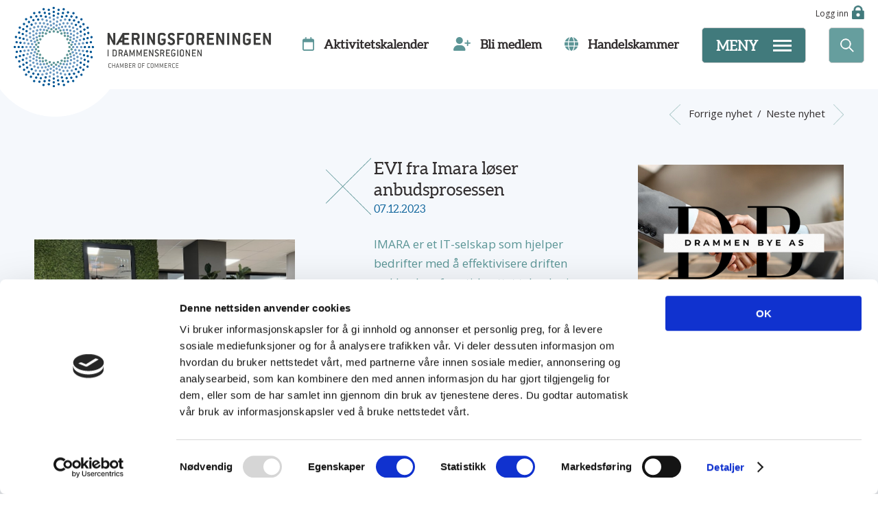

--- FILE ---
content_type: text/html; charset=UTF-8
request_url: https://www.nfdr.no/om-oss-nyheter/evi-fra-imara-loser-anbudsprosessen
body_size: 12307
content:

 
 

<!DOCTYPE html> <!-- Changed doctype from html 4 to html 5 -->
<html>
<head>
<title></title>
<link rel="shortcut icon" type="image/png" href="/elementsGlobal/favicon-96x96.png"/>
<meta http-equiv="Content-Type" content="text/html; charset=UTF-8">
<meta name="viewport" content="width=device-width, initial-scale=1.0">
<meta name="format-detection" content="telephone=no">
<meta name="description" content="..">
<meta name="keywords" content="">
<meta name="google-site-verification" content="h7X5WPOuPMwkDAQSDNcDiluZ2K8pyt2XktHaHQkQSgo" />
<meta property="og:title" content="EVI fra Imara løser anbudsprosessen"/>
<meta property="og:description" content="IMARA er et IT-selskap som hjelper bedrifter med å effektivisere driften ved bruk av fremtidsrettet teknologi. Deres jobb er å fusjonere og forbedre samspillet mellom menneskene og teknologien.
(Bilde: Vegard Henriksen og Guro Schou)
"/>
<meta property="og:image" content="https://www.nfdr.no/"/><link href="/min/?f=elementsGlobal%2Fdefaults.css%2Cmodules%2FMainlayout%2Flayoutfiles%2Fgeneral.css%2Cmodules%2FHeader%2Foutput%2Foutput.css%2Cmodules%2FTopMenu%2Foutput%2Foutput.css%2Cmodules%2FAdds%2Foutput%2Foutput.css%2Cmodules%2FFooter%2Foutput%2Foutput.css%2Cmodules%2FTopImages%2Foutput%2Foutput.css%2Cmodules%2FBecomeMemberForm%2Foutput%2Foutput.css%2Cmodules%2FGetynetIDLogin%2Foutput%2Foutput.css%2Cmodules%2FSearch%2Foutput%2Foutput.css%2Cmodules%2FFooterNew%2Foutput%2Foutput.css%2Cmodules%2FNews%2Foutput%2Foutput.css%2Clib%2Fjquery%2Fjquery.mCustomScrollbar.min.css%2Clib%2Fjquery%2Fjquery-ui%2Fjquery-ui.min.css%2Clib%2Fjquery%2Fsimplebar.css%2Clib%2Fjquery%2Ffancybox%2Fjquery.fancybox.css%2Clib%2Fjquery%2Fjquery.fileupload%2Fjquery.fileupload.css&604800" rel="stylesheet" type="text/css"><script type="text/javascript" src="/min/?f=lib%2Fjquery%2Fjquery.js%2Clib%2Fjquery%2Fglobal.js%2Clib%2Fjquery%2Fhtml5shiv.min.js%2Clib%2Fjquery%2FimageResizer.js%2Clib%2Fjquery%2Fjquery.easing.js%2Clib%2Fjquery%2Fselectivizr-min.js%2Clib%2Fjquery%2Fjquery.touchSwipe.js%2Clib%2Fjquery%2Fjquery.mCustomScrollbar.js%2Clib%2Fjquery%2Fjquery.fileDownload.js%2Clib%2Fjquery%2Fjquery.bpopup-0.8.0.min.js%2Clib%2Fjquery%2Fjquery-ui%2Fjquery-ui.min.js%2Clib%2Fjquery%2Fsimplebar.min.js%2Clib%2Fjquery%2Ffancybox%2Fjquery.fancybox.js%2Clib%2Fjquery%2Fjquery.fileupload%2Fjquery.fileupload.js%2Clib%2Fjquery%2Fimagesloaded.pkgd.min.js%2Clib%2Fjquery%2Fjustified.js%2Clib%2Fjquery%2Fpicturefill.js%2Clib%2Fjquery%2FimageMapResizer.min.js%2Clib%2Fjquery%2FiframeResizer.min.js&604800"></script><link href="https://fonts.googleapis.com/css?family=Open+Sans:400,800italic,800,700italic,700,600italic,600,400italic,300italic,300" rel="stylesheet" type="text/css"><script id="Cookiebot" src="https://consent.cookiebot.com/uc.js" data-cbid="68018ae6-d96c-42fe-a2a4-6d516753e32b" type="text/javascript" async></script>
<!-- Google Tag Manager -->
<script>(function(w,d,s,l,i){w[l]=w[l]||[];w[l].push({'gtm.start':
new Date().getTime(),event:'gtm.js'});var f=d.getElementsByTagName(s)[0],
j=d.createElement(s),dl=l!='dataLayer'?'&l='+l:'';j.async=true;j.src=
'https://www.googletagmanager.com/gtm.js?id='+i+dl;f.parentNode.insertBefore(j,f);
})(window,document,'script','dataLayer','GTM-T9ZQR7X');</script>
<!-- End Google Tag Manager -->

<link rel="preconnect" href="https://fonts.googleapis.com">
<link rel="preconnect" href="https://fonts.gstatic.com" crossorigin>
<link href="https://fonts.googleapis.com/css2?family=Aleo:wght@300;400;700&display=swap" rel="stylesheet">
<link rel="preconnect" href="https://fonts.googleapis.com">
<link rel="preconnect" href="https://fonts.gstatic.com" crossorigin>
<link href="https://fonts.googleapis.com/css2?family=Open+Sans:ital,wght@0,400;0,500;0,600;0,700;1,300&display=swap" rel="stylesheet">
</head>
<body>
<div id="fb-root"></div>
<script>(function(d, s, id) {
  var js, fjs = d.getElementsByTagName(s)[0];
  if (d.getElementById(id)) return;
  js = d.createElement(s); js.id = id;
  js.src = "//connect.facebook.net/nn_NO/sdk.js#xfbml=1&version=v2.3";
  fjs.parentNode.insertBefore(js, fjs);
}(document, 'script', 'facebook-jssdk'));</script>

<script>!function(d,s,id){var js,fjs=d.getElementsByTagName(s)[0],p=/^http:/.test(d.location)?'http':'https';if(!d.getElementById(id)){js=d.createElement(s);js.id=id;js.src=p+'://platform.twitter.com/widgets.js';fjs.parentNode.insertBefore(js,fjs);}}(document, 'script', 'twitter-wjs');</script>
<!-- Google Tag Manager (noscript) -->
<noscript><iframe src="https://www.googletagmanager.com/ns.html?id=GTM-T9ZQR7X"
height="0" width="0" style="display:none;visibility:hidden"></iframe></noscript>
<!-- End Google Tag Manager (noscript) -->
<div id="Header"><div class="searchLine">
	<div class="containerBig">
		<span>SØK:</span> <input class="deskSearch" type="text">
		<div class="sugRes">as</div>
	</div>
</div>

<header class="new-header">
	<img class="layer" src="/elementsGlobal/layer11.png" alt="Layer">
	<div class="containerBig">
		<div class="logo"><a href="/"><img class="logo1" src="/elementsGlobal/logor.png" alt="Logo"><img class="logo2" src="/elementsGlobal/logo.png" alt="Logo"></a></div>

		
<div id="loginIconID" class="loginbuttonfield main">
	Logg inn<img src="/elementsGlobal/icon-lock.png">
</div>

		<section class="new-menu-box anim">
			<span class="anim">Meny</span>
			<section class="burger">
				<div class="line anim"></div>
				<div class="line anim"></div>
				<div class="line anim"></div>
			</section>
			<img src="/elementsGlobal/cross-darkerwhite.png" alt="Close">
		</section>

		<section class="kontakt-box">
			<a href="/styrekandidat">
			<img src="/elementsGlobal/users.png" alt="">
<!--			<span class="anim">--><!--</span>-->
			<span class="anim">Styrekandidat</span>
			</a>
		</section>

		<section class="act-box">
			<a href="/aktiviteter/">
			<img src="/elementsGlobal/calendar.png" alt="">
			<span class="anim">Aktivitetskalender</span>
			</a>
		</section>

		<section class="member-box">
			<a href="/bli-medlem">
			<img src="/elementsGlobal/user-plus.png" alt="">
			<span class="anim">Bli medlem</span>
			</a>
		</section>

		<section class="newsletter-box">
			<a href="/handelskammer-om-handelskammeret/drammen-chamber-of-commerce-dcc">
			<img src="/elementsGlobal/globe.png" alt="">
			<span class="anim">Handelskammer</span>
			</a>
		</section>

		<section class="new-search-block">
			<img class="close-search rotate45" src="/elementsGlobal/cross-darker.png" alt="Close">
			<input type="text" placeholder="Finn det du leter etter">
			<section class="drop-down">
				<section class="top-row">
					<img src="/elementsGlobal/arr.jpg" alt="">
					<span>på siden</span>
				</section>
				<section class="drop">
					<section class="selection anim" rel="0">på siden</section>
					<section class="selection anim" rel="1">på medlemmer</section>
				</section>
			</section>
			<section class="green-button">
				<img src="/elementsGlobal/glass.png" alt="">
				<span>Søk</span>
			</section>

			<section class="suggestions">
				<section class="inside"></section>
				<section class="see-all-results">Se alle søkeresultater</section>
			</section>
		</section>

		<section class="search-open-button">
			<img class="white-glass" src="/elementsGlobal/glass.png" alt="">
			<img class="gray-glass" src="/elementsGlobal/gray-glass.png" alt="">
		</section>
	</div>
</header>


<nav class="new-menu">
    <section class="inside">

        <section class="kontakt-box">
            <a href="/styrekandidat">
            <img src="/elementsGlobal/users.png" alt="">
<!--            <span>--><!--</span>-->
            <span>Styrekandidat</span>
            </a>
        </section>

        <section class="act-box">
            <a href="/aktiviteter/">
            <img src="/elementsGlobal/calendar.png" alt="">
            <span>Aktivitetskalender</span>
            </a>
        </section>

        <section class="member-box">
            <a href="/medlem-vare-medlemmer/bedrifter-i-naeringsforeningen">
            <img src="/elementsGlobal/user-plus.png" alt="">
            <span>Bli medlem</span>
            </a>
        </section>

        <section class="newsletter-box">
			<a href="/handelskammer-om-handelskammeret/drammen-chamber-of-commerce-dcc">
			<img src="/elementsGlobal/globe.png" alt="">
			<span class="anim">Handelskammer</span>
			</a>
		</section>

        <img src="/elementsGlobal/close_menu.png" alt="Close" class="close-menu rotate90">
        <section class="inner">
            <ul class="main-menu-list">
                        <li class="first_level 2">
                <section class="ins">
                    <a href="/aktiviteter">Aktiviteter</a>
                    <section class="arrow-menu"><img src="/elementsGlobal/aar.png" alt="Arrow" class="arrow"></section>
                </section>
                
    
     <ul class="second-menu"> 
    
                    <li class="second_level 100">
                <section class="ins2">
                                            <a class="anim" href="/aktiviteter">Aktivitetskalender</a>
                        <section class="arrow-menu"><img src="/elementsGlobal/aar.png" alt="Arrow" class="arrow"></section>
                                    </section>
                
    
    
        <div class="clear"></div>
            </li>
            
                    <li class="second_level 137">
                <section class="ins2">
                                            <a class="anim" href="/aktiviteter-naeringsarena/naeringsarena" >NæringsArena</a>
                        <section class="arrow-menu"><img src="/elementsGlobal/aar.png" alt="Arrow" class="arrow"></section>
                                    </section>
                
    
    
        <div class="clear"></div>
            </li>
            
                    <li class="second_level 135">
                <section class="ins2">
                    <a class="anim" target="_blank" href="https://innsikt.nfdr.no/innsikt">Innsikt 2026</a>
                    <section class="arrow-menu"><img src="/elementsGlobal/aar.png" alt="Arrow" class="arrow"></section>
                </section>
                
    
    
        <div class="clear"></div>
            </li>
                <div class="clear"></div>
</ul>            </li>
                                <li class="first_level 90">
                <section class="ins">
                    <a href="/innsikt">Medlem</a>
                    <section class="arrow-menu"><img src="/elementsGlobal/aar.png" alt="Arrow" class="arrow"></section>
                </section>
                
    
     <ul class="second-menu"> 
    
                    <li class="second_level 11">
                <section class="ins2">
                                            <a class="anim" href="/bli-medlem" >Bli medlem</a>
                        <section class="arrow-menu"><img src="/elementsGlobal/aar.png" alt="Arrow" class="arrow"></section>
                                    </section>
                
    
     <ul class="third-menu"> 
    
                    <li class="third_level 50">
                <section class="ins3">
                    <a href="/bli-medlem" >Medlemskap</a>
                </section>
            </li>
            
                    <li class="third_level 49">
                <section class="ins3">
                    <a href="/medlem-bli-medlem-studentmedlemskap/" >Studentmedlemskap</a>
                </section>
            </li>
                <div class="clear"></div>
</ul>            </li>
            
                    <li class="second_level 139">
                <section class="ins2">
                                            <a class="anim" href="/medlem-medlem-til-medlem" >Medlem til medlem</a>
                        <section class="arrow-menu"><img src="/elementsGlobal/aar.png" alt="Arrow" class="arrow"></section>
                                    </section>
                
    
    
        <div class="clear"></div>
            </li>
            
                    <li class="second_level 92">
                <section class="ins2">
                                            <a class="anim" href="https://nfdr.no/bli-medlem">Medlemsfordeler</a>
                        <section class="arrow-menu"><img src="/elementsGlobal/aar.png" alt="Arrow" class="arrow"></section> 
                                    </section>
                
    
    
        <div class="clear"></div>
            </li>
            
                    <li class="second_level 91">
                <section class="ins2">
                                            <a class="anim" href="/medlem-vare-medlemmer/bedrifter-i-naeringsforeningen" >Våre medlemmer</a>
                        <section class="arrow-menu"><img src="/elementsGlobal/aar.png" alt="Arrow" class="arrow"></section>
                                    </section>
                
    
    
        <div class="clear"></div>
            </li>
            
                    <li class="second_level 88">
                <section class="ins2">
                                            <a class="anim" href="/medlem-tips-oss-om-svart-arbeid/tips-oss-om-svart-arbeid" >Tips oss om svart arbeid</a>
                        <section class="arrow-menu"><img src="/elementsGlobal/aar.png" alt="Arrow" class="arrow"></section>
                                    </section>
                
    
    
        <div class="clear"></div>
            </li>
            
                    <li class="second_level 94">
                <section class="ins2">
                                            <a class="anim" href="/medlem-personvernserklaering/personvernerklaering" >Personvernserklæring</a>
                        <section class="arrow-menu"><img src="/elementsGlobal/aar.png" alt="Arrow" class="arrow"></section>
                                    </section>
                
    
    
        <div class="clear"></div>
            </li>
                <div class="clear"></div>
</ul>            </li>
                                <li class="first_level 95">
                <section class="ins">
                    <a href="/medlem-personvernserklaering/personvernerklaering">Næringsmagasinet driv</a>
                    <section class="arrow-menu"><img src="/elementsGlobal/aar.png" alt="Arrow" class="arrow"></section>
                </section>
                
    
     <ul class="second-menu"> 
    
                    <li class="second_level 101">
                <section class="ins2">
                                            <a class="anim" href="/naeringsmagasinet-driv-om-driv/om-driv" >Om driv</a>
                        <section class="arrow-menu"><img src="/elementsGlobal/aar.png" alt="Arrow" class="arrow"></section>
                                    </section>
                
    
    
        <div class="clear"></div>
            </li>
            
                    <li class="second_level 116">
                <section class="ins2">
                                            <a class="anim" href="/naeringsmagasinet-driv-annonsemuligheter/annonsemuligheter" >Annonsemuligheter</a>
                        <section class="arrow-menu"><img src="/elementsGlobal/aar.png" alt="Arrow" class="arrow"></section>
                                    </section>
                
    
    
        <div class="clear"></div>
            </li>
                <div class="clear"></div>
</ul>            </li>
                                <li class="first_level 128">
                <section class="ins">
                    <a href="/naeringsmagasinet-driv-annonsemuligheter/annonsemuligheter">Konferanse- og møtelokaler</a>
                    <section class="arrow-menu"><img src="/elementsGlobal/aar.png" alt="Arrow" class="arrow"></section>
                </section>
                
    
     <ul class="second-menu"> 
    
                    <li class="second_level 129">
                <section class="ins2">
                                            <a class="anim" href="/konferanse-og-motelokaler-for-utleie-1" >For utleie</a>
                        <section class="arrow-menu"><img src="/elementsGlobal/aar.png" alt="Arrow" class="arrow"></section>
                                    </section>
                
    
    
        <div class="clear"></div>
            </li>
                <div class="clear"></div>
</ul>            </li>
                                <li class="first_level 97">
                <section class="ins">
                    <a href="/konferanse-og-motelokaler-for-utleie-1">Tilbud til gründere</a>
                    <section class="arrow-menu"><img src="/elementsGlobal/aar.png" alt="Arrow" class="arrow"></section>
                </section>
                
    
     <ul class="second-menu"> 
    
                    <li class="second_level 133">
                <section class="ins2">
                                            <a class="anim" href="/tilbud-til-grundere-drammen-works/drammen-works-er-regionens-kraftsenter-for-startups-og-grundere" >Drammen Works</a>
                        <section class="arrow-menu"><img src="/elementsGlobal/aar.png" alt="Arrow" class="arrow"></section>
                                    </section>
                
    
    
        <div class="clear"></div>
            </li>
            
                    <li class="second_level 38">
                <section class="ins2">
                    <a class="anim" target="_blank" href="https://grunderboost.no/">Gründerboost</a>
                    <section class="arrow-menu"><img src="/elementsGlobal/aar.png" alt="Arrow" class="arrow"></section>
                </section>
                
    
    
        <div class="clear"></div>
            </li>
                <div class="clear"></div>
</ul>            </li>
                                <li class="first_level 4">
                <section class="ins">
                    <a href="/index.php?pageID=&amp;openLevel=38">Ressursgruppene</a>
                    <section class="arrow-menu"><img src="/elementsGlobal/aar.png" alt="Arrow" class="arrow"></section>
                </section>
                
    
     <ul class="second-menu"> 
    
                    <li class="second_level 157">
                <section class="ins2">
                                            <a class="anim" href="/ressursgruppene-arbeidsinkludering/arbeidsinkludering" >Arbeidsinkludering</a>
                        <section class="arrow-menu"><img src="/elementsGlobal/aar.png" alt="Arrow" class="arrow"></section>
                                    </section>
                
    
    
        <div class="clear"></div>
            </li>
            
                    <li class="second_level 15">
                <section class="ins2">
                                            <a class="anim" href="/ressursgruppene-by-og-regionsutvikling/by-og-regionsutvikling" >By- og regionsutvikling</a>
                        <section class="arrow-menu"><img src="/elementsGlobal/aar.png" alt="Arrow" class="arrow"></section>
                                    </section>
                
    
    
        <div class="clear"></div>
            </li>
            
                    <li class="second_level 134">
                <section class="ins2">
                                            <a class="anim" href="/ressursgruppene-handel-og-service/ressursgruppe-handel-og-service" >Handel og Service</a>
                        <section class="arrow-menu"><img src="/elementsGlobal/aar.png" alt="Arrow" class="arrow"></section>
                                    </section>
                
    
    
        <div class="clear"></div>
            </li>
            
                    <li class="second_level 145">
                <section class="ins2">
                                            <a class="anim" href="/ressursgruppene-helseinnovasjon/helseinnovasjon" >Helseinnovasjon</a>
                        <section class="arrow-menu"><img src="/elementsGlobal/aar.png" alt="Arrow" class="arrow"></section>
                                    </section>
                
    
    
        <div class="clear"></div>
            </li>
            
                    <li class="second_level 20">
                <section class="ins2">
                                            <a class="anim" href="/ressursgruppene-kulturnaering/kulturnaering" >Kulturnæring</a>
                        <section class="arrow-menu"><img src="/elementsGlobal/aar.png" alt="Arrow" class="arrow"></section>
                                    </section>
                
    
    
        <div class="clear"></div>
            </li>
            
                    <li class="second_level 22">
                <section class="ins2">
                                            <a class="anim" href="/ressursgruppene-logistikk" >Logistikk</a>
                        <section class="arrow-menu"><img src="/elementsGlobal/aar.png" alt="Arrow" class="arrow"></section>
                                    </section>
                
    
    
        <div class="clear"></div>
            </li>
            
                    <li class="second_level 146">
                <section class="ins2">
                                            <a class="anim" href="/ressursgruppene-styre-og-ledelsesarbeid/styre-og-ledelsesarbeid" >Styre- og ledelsesarbeid</a>
                        <section class="arrow-menu"><img src="/elementsGlobal/aar.png" alt="Arrow" class="arrow"></section>
                                    </section>
                
    
    
        <div class="clear"></div>
            </li>
            
                    <li class="second_level 19">
                <section class="ins2">
                                            <a class="anim" href="/ressursgruppene-teknologi" >Teknologi</a>
                        <section class="arrow-menu"><img src="/elementsGlobal/aar.png" alt="Arrow" class="arrow"></section>
                                    </section>
                
    
    
        <div class="clear"></div>
            </li>
            
                    <li class="second_level 138">
                <section class="ins2">
                                            <a class="anim" href="/ressursgruppene-utelivsnaering/utelivsnaering" >Utelivsnæring</a>
                        <section class="arrow-menu"><img src="/elementsGlobal/aar.png" alt="Arrow" class="arrow"></section>
                                    </section>
                
    
    
        <div class="clear"></div>
            </li>
            
                    <li class="second_level 127">
                <section class="ins2">
                                            <a class="anim" href="/ressursgruppene-lier/lier" >Lier</a>
                        <section class="arrow-menu"><img src="/elementsGlobal/aar.png" alt="Arrow" class="arrow"></section>
                                    </section>
                
    
    
        <div class="clear"></div>
            </li>
            
                    <li class="second_level 126">
                <section class="ins2">
                                            <a class="anim" href="/ressursgruppene-svelvik/ressursgruppe-svelvik" >Svelvik</a>
                        <section class="arrow-menu"><img src="/elementsGlobal/aar.png" alt="Arrow" class="arrow"></section>
                                    </section>
                
    
    
        <div class="clear"></div>
            </li>
            
                    <li class="second_level 124">
                <section class="ins2">
                                            <a class="anim" href="/ressursgruppene-ovre-eiker/ovre-eiker" >Øvre Eiker </a>
                        <section class="arrow-menu"><img src="/elementsGlobal/aar.png" alt="Arrow" class="arrow"></section>
                                    </section>
                
    
    
        <div class="clear"></div>
            </li>
            
                    <li class="second_level 112">
                <section class="ins2">
                                            <a class="anim" href="/ressursgruppene-generelt-om-ressursgruppene/ressursgruppene" >Generelt om ressursgruppene</a>
                        <section class="arrow-menu"><img src="/elementsGlobal/aar.png" alt="Arrow" class="arrow"></section>
                                    </section>
                
    
    
        <div class="clear"></div>
            </li>
                <div class="clear"></div>
</ul>            </li>
                                <li class="first_level 6">
                <section class="ins">
                    <a href="/ressursgruppene-generelt-om-ressursgruppene/ressursgruppene">Handelskammer</a>
                    <section class="arrow-menu"><img src="/elementsGlobal/aar.png" alt="Arrow" class="arrow"></section>
                </section>
                
    
     <ul class="second-menu"> 
    
                    <li class="second_level 99">
                <section class="ins2">
                                            <a class="anim" href="/handelskammer-om-handelskammeret/drammen-chamber-of-commerce-dcc" >Om Handelskammeret</a>
                        <section class="arrow-menu"><img src="/elementsGlobal/aar.png" alt="Arrow" class="arrow"></section>
                                    </section>
                
    
    
        <div class="clear"></div>
            </li>
            
                    <li class="second_level 34">
                <section class="ins2">
                                            <a class="anim" href="/handelskammer-ata-carnet/ata-carnet" >ATA-carnet</a>
                        <section class="arrow-menu"><img src="/elementsGlobal/aar.png" alt="Arrow" class="arrow"></section>
                                    </section>
                
    
    
        <div class="clear"></div>
            </li>
            
                    <li class="second_level 35">
                <section class="ins2">
                                            <a class="anim" href="/handelskammer-sertifisering/sertifisering-av-eksportdokumenter" >Sertifisering</a>
                        <section class="arrow-menu"><img src="/elementsGlobal/aar.png" alt="Arrow" class="arrow"></section>
                                    </section>
                
    
    
        <div class="clear"></div>
            </li>
            
                    <li class="second_level 65">
                <section class="ins2">
                                            <a class="anim" href="/handelskammer-for-organisasjoner/ata-carnet-for-interesseorganisasjoner-og-interessegrupper-1" >For organisasjoner</a>
                        <section class="arrow-menu"><img src="/elementsGlobal/aar.png" alt="Arrow" class="arrow"></section>
                                    </section>
                
    
    
        <div class="clear"></div>
            </li>
                <div class="clear"></div>
</ul>            </li>
                                <li class="first_level 104">
                <section class="ins">
                    <a href="/handelskammer-for-organisasjoner/ata-carnet-for-interesseorganisasjoner-og-interessegrupper-1">Fond, stiftelser og priser</a>
                    <section class="arrow-menu"><img src="/elementsGlobal/aar.png" alt="Arrow" class="arrow"></section>
                </section>
                
    
     <ul class="second-menu"> 
    
                    <li class="second_level 105">
                <section class="ins2">
                                            <a class="anim" href="/fond-stiftelser-og-priser-kapitalfondet/kapitalfondet" >Kapitalfondet</a>
                        <section class="arrow-menu"><img src="/elementsGlobal/aar.png" alt="Arrow" class="arrow"></section>
                                    </section>
                
    
    
        <div class="clear"></div>
            </li>
            
                    <li class="second_level 106">
                <section class="ins2">
                                            <a class="anim" href="/fond-stiftelser-og-priser-lydia-og-harald-lyches-stiftelse/lydia-og-harald-lyches-stiftelse" >Lydia og Harald Lyches Stiftelse</a>
                        <section class="arrow-menu"><img src="/elementsGlobal/aar.png" alt="Arrow" class="arrow"></section>
                                    </section>
                
    
    
        <div class="clear"></div>
            </li>
            
                    <li class="second_level 107">
                <section class="ins2">
                                            <a class="anim" href="/fond-stiftelser-og-priser-naeringsforeningens-stipendiestiftelse/naeringsforeningens-stipendiestiftelse" >Næringsforeningens Stipendiestiftelse</a>
                        <section class="arrow-menu"><img src="/elementsGlobal/aar.png" alt="Arrow" class="arrow"></section>
                                    </section>
                
    
    
        <div class="clear"></div>
            </li>
            
                    <li class="second_level 109">
                <section class="ins2">
                                            <a class="anim" href="/fond-stiftelser-og-priser-stiftelsen-borsgarden/stiftelsen-borsgarden" >Stiftelsen Børsgården</a>
                        <section class="arrow-menu"><img src="/elementsGlobal/aar.png" alt="Arrow" class="arrow"></section>
                                    </section>
                
    
    
        <div class="clear"></div>
            </li>
            
                    <li class="second_level 147">
                <section class="ins2">
                                            <a class="anim" href="/fond-stiftelser-og-priser-byutviklingsprisen/byutviklingsprisen" >Byutviklingsprisen</a>
                        <section class="arrow-menu"><img src="/elementsGlobal/aar.png" alt="Arrow" class="arrow"></section>
                                    </section>
                
    
    
        <div class="clear"></div>
            </li>
            
                    <li class="second_level 158">
                <section class="ins2">
                    <a class="anim" target="_blank" href="https://nfdr.no/foresla-din-kandidat">Årets Bedrift</a>
                    <section class="arrow-menu"><img src="/elementsGlobal/aar.png" alt="Arrow" class="arrow"></section>
                </section>
                
    
    
        <div class="clear"></div>
            </li>
                <div class="clear"></div>
</ul>            </li>
                                <li class="first_level 1 active">
                <section class="ins">
                    <a href="/om-oss">Om oss</a>
                    <section class="arrow-menu"><img src="/elementsGlobal/aar.png" alt="Arrow" class="arrow"></section>
                </section>
                
    
     <ul class="second-menu"> 
    
                    <li class="second_level 118">
                <section class="ins2">
                                            <a class="anim" href="/om-oss-om-naeringsforeningen/om-oss" >Om Næringsforeningen</a>
                        <section class="arrow-menu"><img src="/elementsGlobal/aar.png" alt="Arrow" class="arrow"></section>
                                    </section>
                
    
    
        <div class="clear"></div>
            </li>
            
                    <li class="second_level 7">
                <section class="ins2">
                                            <a class="anim" href="/om-oss-ansatte-og-styret" >Ansatte og styret</a>
                        <section class="arrow-menu"><img src="/elementsGlobal/aar.png" alt="Arrow" class="arrow"></section>
                                    </section>
                
    
    
        <div class="clear"></div>
            </li>
            
                    <li class="second_level 8">
                <section class="ins2">
                                            <a class="anim" href="/om-oss-kontakt-oss/kontakt-oss" >Kontakt oss</a>
                        <section class="arrow-menu"><img src="/elementsGlobal/aar.png" alt="Arrow" class="arrow"></section>
                                    </section>
                
    
    
        <div class="clear"></div>
            </li>
            
                    <li class="second_level 9">
                <section class="ins2">
                                            <a class="anim" href="/om-oss-vedtekter" >Vedtekter</a>
                        <section class="arrow-menu"><img src="/elementsGlobal/aar.png" alt="Arrow" class="arrow"></section>
                                    </section>
                
    
    
        <div class="clear"></div>
            </li>
            
                    <li class="second_level 12 act">
                <section class="ins2">
                                            <a class="anim" href="/om-oss-nyheter" >Nyheter</a>
                        <section class="arrow-menu"><img src="/elementsGlobal/aar.png" alt="Arrow" class="arrow"></section>
                                    </section>
                
    
    
        <div class="clear"></div>
            </li>
            
                    <li class="second_level 114">
                <section class="ins2">
                                            <a class="anim" href="/om-oss-presserom/presserom" >Presserom</a>
                        <section class="arrow-menu"><img src="/elementsGlobal/aar.png" alt="Arrow" class="arrow"></section>
                                    </section>
                
    
    
        <div class="clear"></div>
            </li>
            
                    <li class="second_level 115">
                <section class="ins2">
                                            <a class="anim" href="/om-oss-arsrapport/" >Årsrapport</a>
                        <section class="arrow-menu"><img src="/elementsGlobal/aar.png" alt="Arrow" class="arrow"></section>
                                    </section>
                
    
    
        <div class="clear"></div>
            </li>
            
                    <li class="second_level 132">
                <section class="ins2">
                                            <a class="anim" href="/om-oss-motta-nyhetsbrev/motta-nyhetsbrev" >Motta nyhetsbrev</a>
                        <section class="arrow-menu"><img src="/elementsGlobal/aar.png" alt="Arrow" class="arrow"></section>
                                    </section>
                
    
    
        <div class="clear"></div>
            </li>
            
                    <li class="second_level 136">
                <section class="ins2">
                                            <a class="anim" href="/omstilling" >Omstilling</a>
                        <section class="arrow-menu"><img src="/elementsGlobal/aar.png" alt="Arrow" class="arrow"></section>
                                    </section>
                
    
    
        <div class="clear"></div>
            </li>
            
                    <li class="second_level 144">
                <section class="ins2">
                                            <a class="anim" href="/om-oss-gronn-vekst-drammen/gronn-vekst-drammen" >Grønn Vekst Drammen</a>
                        <section class="arrow-menu"><img src="/elementsGlobal/aar.png" alt="Arrow" class="arrow"></section>
                                    </section>
                
    
    
        <div class="clear"></div>
            </li>
                <div class="clear"></div>
</ul>            </li>
            	
			<li class="first_level visible_on_mobile">
			<section class="ins loginbuttonfield">
				<a href="/om-oss-gronn-vekst-drammen/gronn-vekst-drammen">Logg inn</a>
			</section>
		</li>
	    <div class="clear"></div>
</ul>            <section class="cover-line"></section>
        </section>
        <aside>
                            <a target="_blank" href="https://nfdr.no/styrekandidat">                <img class="vert" src="/uploads/8502/0/Styrekandidatlisten_profil.jpg" alt="Logo">
                </a>                    </aside>
        <div class="clear"></div>
    </section>
</nav>

<link href="https://fonts.googleapis.com/icon?family=Material+Icons" rel="stylesheet"><div id="loginlayerFieldID">
<div class="loginlayercontainer">
<form class="inputformsubmit" name="loginGetynetUser" action="index.php?pageID=3828&openLevel=12" method="post" id="loginGetynetUserFormID">
 
    <div class="loginlayerHeader">Logg inn til Næringsforeningen</div>
     
    <div class="loginlayermainarea">
    
    
    </div>
    <br clear="all">
 
    <div class="loginlayerborder"></div>
    <div class="loginlayerFooter">
		<img  class="leftFloat" src="/modules/GetynetIDLogin/output/elementsOutput/getynetID.svg" onerror="this.onerror=null; this.src='/modules/GetynetIDLogin/output/elementsOutput/getynetIDlogogrey2.png'" alt="Getynet ID - Enkel login til mange tjenester" border="0" />
    	<div class="leftFloat"> Identifisering </div>
    	<div id="questionpopup"><i class="material-icons" style="color:#5285E6; font-size:18px;">help_outline</i></div>
    <div class="tooltip">Dette nettstedet bruker Getynet ID til identifisering ved innlogging og nettsiden er bygget på Getynet plattformen. En bruker kan ha tilgang til flere nettsteder eller tjenester med samme id. Getynet Innovation AS – <a href="http://www.getynet.com" target="_blank">www.getynet.com</a></div>
    </div>
  
   
    
    </form></div>
    
</div>
<script type="text/javascript" >
$(document).ready(function(){
	var tooltipshow = 0;
	$('#questionpopup').click(function(e) {
		//alert ("tooltipsho = "+tooltipshow);
		if(tooltipshow == 0)
		{
			$('.tooltip').show();
			tooltipshow = 1;
		}
		else
		{
			tooltipshow = 0;
			$('.tooltip').hide();
		}
});

 
 
	$(".loginbuttonfield").click(function() {
		 $('#loginlayerFieldID').bPopup({
			 follow: [true, true], //x, y
		            position: ['auto', 100],
		                    closeClass: 'closepopupbuttoncreate'         
				});
				var data = { languageID:'no', host: 'http://www.nfdr.no' };
																				$.post("/modules/GetynetIDLogin/output/getynetloginpopup/login_1.php", data,
				function(data, status){
					$('.loginlayermainarea').html(data);
				});
		});
								
		
		
})
</script>
<script type="text/javascript">
	$(document).ready(function(){
		resizeHead();
	});
	$(window).load(function(){
		resizeHead();

		// .07.02.19 BY Edgars

		$('.new-menu .inner .first_level .ins').on('click', function(e){
			e.preventDefault();
		});

		$('.new-menu .inner .first_level').each(function(){
	        var $this = $(this);
	        if($this.find('.second-menu').length > 0){ $this.addClass('has-second-menu'); }
	    });

	    $('.new-menu .inner .first_level .ins').on('click', function(e){
	    	var $this = $(this);
	    	var ww = viewport().width;

	    	if($this.parent().hasClass('has-second-menu') && ww <= 760){
		    	e.preventDefault();
		    	$this.parent().find('.ins .arrow-menu').toggleClass('rotate90');
		    	$this.parent().find('.second-menu').slideToggle(200);
		    }
	    });

	    $('.new-menu .inner .second_level').each(function(){
	        var $this = $(this);
	        if($this.find('.third-menu').length > 0){ $this.addClass('has-third-menu'); }
	    });

	    $('.new-menu .inner .second_level .ins2').on('click', function(e){
	    	var $this = $(this);
	    	var ww = viewport().width;

	    	if($this.parent().hasClass('has-third-menu') && ww <= 760){
		    	e.preventDefault();
		    	$this.parent().find('.ins .arrow-menu').toggleClass('rotate90');
		    	$this.parent().find('.third-menu').slideToggle(200);
		    }
	    });

		var changer = 0,
			dropDown = $('.new-header .new-search-block .drop-down'),
			searchB = $('.new-header .new-search-block');

		var input = $('.new-header .new-search-block input'),
			sugges = $('.new-header .new-search-block .suggestions');

		$('.search-open-button').on('click', function(){
			searchB.fadeIn(200);
		});

		searchB.find('.close-search').on('click', function(){
			searchB.fadeOut(200);
		})

		dropDown.find('.top-row').on('click', function(){
			var $this = $(this);
			$this.parent().find('.drop').slideToggle(200);
			sugges.slideUp(200);
		});

		dropDown.find('.drop .selection').on('click', function(){
			var $this = $(this),
				rel = $this.attr('rel'),
				txt = $this.text();

			if(rel == '0'){ changer = 0; } else { changer = 1; }
			dropDown.find('.top-row span').text(txt);
			dropDown.find('.drop').slideUp(200);
		});

		input.on('focus', function(){
			searchB.addClass('full-size');
			dropDown.addClass('show-drop');
		});

		input.on('focusout', function(){
			searchB.removeClass('full-size');
		});


		input.on('keyup',function(){
			$this = $(this);
			ww = viewport().width;

			if(changer == 0){
				var val = $this.val(),
					ll = '/';

				if(ww > 760){
					if(val){
						$.ajax({
							type: 'POST',
							url: '/modules/Header/output/searchSuggestions.php',
							data: { rel:val, ll:ll },
							dataType: "json",
							success: function(data){
								sugges.find('.inside').html(data);
								sugges.slideDown(300);
							}
						});
					}else{
						sugges.find('.inside').html('');
						sugges.slideUp(300)
					}
				}
			} else {
				var val = $this.val(),
					ll = '/';

				if(ww > 760){
					if(val){
						$.ajax({
							type: 'POST',
							url: '/modules/Header/output/searchMembers.php',
							data: { rel:val, ll:ll },
							dataType: "json",
							success: function(data){
								sugges.find('.inside').html(data);
								sugges.slideDown(300);
							}
						});
					}else{
						sugges.find('.inside').html('');
						sugges.slideUp(300)
					}
				}
			}
		});

		$('.new-header .new-search-block .green-button').on('click', function(){
			var val = input.val();

		    if(changer == 0){ window.location = '/?pageID=1701&search='+val; } else { window.location = '/medlem-vare-medlemmer/bedrifter-i-naeringsforeningen#b='+val; }
		});

		input.keypress(function(event) {
		    if (event.which == 13) {
		        event.preventDefault();
		        var val = $(this).val();

		        if(changer == 0){ window.location = '/?pageID=1701&search='+val; } else { window.location = '/medlem-vare-medlemmer/bedrifter-i-naeringsforeningen#b='+val; }
		    }
		});

		$('.new-header .new-search-block .suggestions .see-all-results').on('click', function(){
			var val = input.val();

		    if(changer == 0){ window.location = '/?pageID=1701&search='+val; } else { window.location = '/medlem-vare-medlemmer/bedrifter-i-naeringsforeningen#b='+val; }
		});

		// ---------------------------------------------------------------------------------------------------------------------------------

		$('.menu-box, .new-menu-box').on('click', function(){
			var $this = $(this),
				new_menu = $('.new-menu'),
				ww = viewport().width;

			if(ww > 1024){
				$('.new-menu').css({'height': $(window).height()-$('.new-header').height()}).mCustomScrollbar({
					scrollInertia:10
				});
			} else {
				$('.new-menu').css({'height': 'auto'});
			}

			if($this.hasClass('in-use')){
				$this.removeClass('in-use');
				new_menu.slideUp(200);
				//$('html').css({'overflow': 'visible'});
				$('.new-header .new-menu-box img').fadeOut(200);
				$('.new-header .new-menu-box .burger').fadeIn(200);
			} else {
				$('.new-header .new-menu-box img').fadeIn(200);
				$('.new-header .new-menu-box .burger').fadeOut(200);
				new_menu.slideDown(200);
				colEq();
				//$('html').css({'overflow': 'hidden'});
				$this.addClass('in-use');
			}
		});

		$('.new-menu .close-menu').on('click', function(){
			var box = $('.menu-box'),
				new_menu = $('.new-menu');

			box.removeClass('in-use');
			new_menu.slideUp(200);
			$('html').css({'overflow': 'visible'});
		});

		$('.firstL').each(function(){
			var $this = $(this);
			//alert($this.find('.subMenuTwo').length);
			if($this.find('.subMenuTwo').length == 0){
				$this.find('.burgerWrap').hide();
			}
		});

		$('.mobiMenu .firstL .burgerWrap').on('click', function(){
			var $this = $(this);
			$this.parent().parent().find('.subMenuTwo').slideToggle(250);
		});

		setTimeout(function(){
	        $('.highlight_word').css({'background': 'none'})
	    }, 10000);

		ww = viewport().width;

		$('header .randMenu .Sok').on('click', function(){
			$('.searchLine').slideToggle(150);
		});

		// $('.searchLine input').on('keyup',function(){
		// 	$this = $(this);
		// 	ww = viewport().width;
		// 	var val = $this.val(),
		// 		ll = '/';

		// 	if(ww > 760){
		// 		if(val){
		// 			$.ajax({
		// 				type: 'POST',
		// 				url: '/modules/Header/output/searchSuggestions.php',
		// 				data: { rel:val, ll:ll },
		// 				dataType: "json",
		// 				success: function(data){
		// 					$('.sugRes').html(data).slideDown(300);
		// 				}
		// 			});
		// 		}else{
		// 			$('.sugRes').html('').slideUp(300);
		// 		}
		// 	}
		// });

		// $(".searchLine input").keypress(function(event) {
		//     if (event.which == 13) {
		//         event.preventDefault();
		//         var val = $(this).val();
		// 		window.location = '/?pageID=1701&search='+val;
		//     }
		// });

		var ips = '18.218.234.28';

		if(ips != '46.109.95.197' && ips != '89.10.127.201'){

			if(ww > 1024){
				var fromT = $(window).scrollTop(),
					tM = $('.topMenu'),
					lL = $('header'),
					lO = $('header .logo'),
					tiM = $('.topMenu .smallLog'),
					sM = $('.secondMenu'),
					cc = $('#Content');

				if(fromT >= 105){
					tM.css({'position': 'fixed', 'top': 0});
					if(ww > 1250){ sM.css({'position': 'fixed', 'top': 70}); }else{ sM.css({'position': 'fixed', 'top': 70}); }
					cc.css({'margin-top': $('.secondMenu').height()+170});
					lL.hide();
					lO.hide();
					tiM.show();
					$('.topMenu .smaA').show();
				}else{
					tM.css({'position': 'relative', 'top': 'inherit'});
					sM.css({'position': 'relative', 'top': 'inherit'});
					cc.css({'margin-top': 0});
					tiM.hide();
					lL.show();
					lO.show();
					$('.topMenu .smaA').hide();
				}
			}
		}

		var menu = $('header .topMenu');
		menu.find('li:last').css({'padding-right': 0});

		var ips = '18.218.234.28';

		if(ips != '46.109.95.197' && ips != '89.10.127.201'){
			$(window).on('scroll', function(){
				ww = viewport().width;
				$this = $(this);

				if(ww > 1024){
					var fromT = $this.scrollTop(),
						tM = $('.topMenu'),
						lL = $('header'),
						lO = $('header .logo'),
						tiM = $('.topMenu .smallLog'),
						sM = $('.secondMenu'),
						cc = $('#Content');
					if(fromT >= 105){
						tM.css({'position': 'fixed', 'top': 0});
						if(ww > 1250){ sM.css({'position': 'fixed', 'top': 70}); }else{ sM.css({'position': 'fixed', 'top': 70}); }
						cc.css({'margin-top':$('.secondMenu').height()+170});
						lL.hide();
						lO.hide();
						tiM.show();
						$('.topMenu .smaA').show();
					}else{
						tM.css({'position': 'relative', 'top': 'inherit'});
						sM.css({'position': 'relative', 'top': 'inherit'});
						cc.css({'margin-top': 0});
						tiM.hide();
						lL.show();
						lO.show();
						$('.topMenu .smaA').hide();
					}
				}

				if(fromT > 0){ $('.toTop').fadeIn(350); }else{ $('.toTop').fadeOut(350); }
			});
		} else if(ips == '46.109.95.197' || ips == '89.10.127.201'){
			$(window).on('scroll', function(){
				ww = viewport().width;
				$this = $(this);

				var fromT = $this.scrollTop(),
					mainM = $('.new-header'),
					mainMCont = $('.new-header .containerBig'),
					menuBox = $('.new-header .new-menu-box'),
					actBox = $('.new-header .act-box'),
					kontaktBox = $('.new-header .kontakt-box'),
					memberBox = $('.new-header .member-box'),
					searchBox = $('.new-header .new-search-block'),
					layer = $('.new-header .layer'),
					logoBox = $('.new-header .logo'),
					logo = $('.new-header .logo .logo1');
					logo2 = $('.new-header .logo .logo2'),
					newMenu = $('.new-menu');


				if(ww > 1024){
					if(fromT >= 130){
						mainM.addClass('fix-me');
						mainM.addClass('smaller-me');
						mainMCont.addClass('smaller-me');

						menuBox.addClass('move-me');
						actBox.addClass('move-me');
						kontaktBox.addClass('move-me');
						memberBox.addClass('move-me');
						searchBox.addClass('move-me');

						layer.addClass('hide-me');
						logoBox.addClass('change-me');
						logo.addClass('change-logo');
						logo2.addClass('change-logo2');

						newMenu.addClass('move-up');
					} else {
						mainM.removeClass('fix-me');
						mainM.removeClass('smaller-me');
						mainMCont.removeClass('smaller-me');

						menuBox.removeClass('move-me');
						actBox.removeClass('move-me');
						kontaktBox.removeClass('move-me');
						memberBox.removeClass('move-me');
						searchBox.removeClass('move-me');

						layer.removeClass('hide-me');
						logoBox.removeClass('change-me');
						logo.removeClass('change-logo');
						logo2.removeClass('change-logo2');

						newMenu.removeClass('move-up');
					}
				} else {
					mainM.removeClass('fix-me');
					mainM.removeClass('smaller-me');
					mainMCont.removeClass('smaller-me');

					menuBox.removeClass('move-me');
					actBox.removeClass('move-me');
					kontaktBox.removeClass('move-me');
					memberBox.removeClass('move-me');
					searchBox.removeClass('move-me');

					layer.removeClass('hide-me');
					logoBox.removeClass('change-me');
					logo.removeClass('change-logo');
					logo2.removeClass('change-logo2');

					newMenu.removeClass('move-up');
				}
			});
		}

		$('.mobMenu').on('click', function(e){
			e.preventDefault();
			$('.mobiMenu').slideToggle(200);
		});

		$('.searchr input').on('focus', function(){
			$(this).val('');
		});
	});
	$(window).resize(function(){
		resizeHead();
	});

	function resizeHead(){
		ww = viewport().width;

		if(ww > 1610){
			$('.new-header .new-search-block .drop-down').removeClass('show-drop');
		} else { if($('.new-header .new-search-block input').is(':focus')){ $('.new-header .new-search-block .drop-down').addClass('show-drop'); }  }

		colEq();

		var ips = '18.218.234.28';

		if(ips != '46.109.95.197' && ips != '89.10.127.201'){
				if(ww > 1024){
					var fromT = $(window).scrollTop(),
						tM = $('.topMenu'),
						lL = $('header'),
						lO = $('header .logo'),
						tiM = $('.topMenu .smallLog'),
						sM = $('.secondMenu'),
						cc = $('#Content');

					if(fromT >= 105){
						tM.css({'position': 'fixed', 'top': 0});
						if(ww > 1250){ sM.css({'position': 'fixed', 'top': 70}); }else{ sM.css({'position': 'fixed', 'top': 70}); }
						cc.css({'margin-top': $('#Header').height()+$('.secondMenu').height()+170});
						lL.hide();
						lO.hide();
						tiM.show();
						$('.topMenu .smaA').show();
					}else{
						tM.css({'position': 'relative', 'top': 'inherit'});
						sM.css({'position': 'relative', 'top': 'inherit'});
						cc.css({'margin-top': 0});
						tiM.hide();
						lL.show();
						lO.show();
						$('.topMenu .smaA').hide();
					}
				}else{
					var fromT = $(window).scrollTop(),
						tM = $('.topMenu'),
						lL = $('header'),
						lO = $('header .logo'),
						tiM = $('.topMenu .smallLog'),
						sM = $('.secondMenu'),
						cc = $('#Content');

					tM.css({'position': 'relative', 'top': 'inherit'});
					sM.css({'position': 'relative', 'top': 'inherit'});
					cc.css({'margin-top': 0});
						tiM.hide();
						lL.show();
						lO.show();
						$('.topMenu .smaA').hide();
				}

				if(ww <= 760){
					$('.topMenu .smaA').show();
					$('.topMenu .smallLog').show();

					$('.searchLine').hide();
				}
		} else if(ips == '46.109.95.197' || ips == '89.10.127.201'){

				ww = viewport().width;
				$this = $(this);

				var fromT = $this.scrollTop(),
					mainM = $('.new-header'),
					mainMCont = $('.new-header .containerBig'),
					menuBox = $('.new-header .new-menu-box'),
					actBox = $('.new-header .act-box'),
					kontaktBox = $('.new-header .kontakt-box'),
					memberBox = $('.new-header .member-box'),
					searchBox = $('.new-header .new-search-block'),
					layer = $('.new-header .layer'),
					logoBox = $('.new-header .logo'),
					logo = $('.new-header .logo .logo1'),
					logo2 = $('.new-header .logo .logo2'),
					newMenu = $('.new-menu');


				if(ww > 1024){
					if(fromT >= 130){
						mainM.addClass('fix-me');
						mainM.addClass('smaller-me');
						mainMCont.addClass('smaller-me');

						menuBox.addClass('move-me');
						actBox.addClass('move-me');
						kontaktBox.addClass('move-me');
						memberBox.addClass('move-me');
						searchBox.addClass('move-me');

						layer.addClass('hide-me');
						logoBox.addClass('change-me');
						logo.addClass('change-logo');
						logo2.addClass('change-logo2');

						newMenu.addClass('move-up');
					} else {
						mainM.removeClass('fix-me');
						mainM.removeClass('smaller-me');
						mainMCont.removeClass('smaller-me');

						menuBox.removeClass('move-me');
						actBox.removeClass('move-me');
						kontaktBox.removeClass('move-me');
						memberBox.removeClass('move-me');
						searchBox.removeClass('move-me');

						layer.removeClass('hide-me');
						logoBox.removeClass('change-me');
						logo.removeClass('change-logo');
						logo2.removeClass('change-logo2');

						newMenu.removeClass('move-up');
					}
				} else {
					mainM.removeClass('fix-me');
					mainM.removeClass('smaller-me');
					mainMCont.removeClass('smaller-me');

					menuBox.removeClass('move-me');
					actBox.removeClass('move-me');
					kontaktBox.removeClass('move-me');
					memberBox.removeClass('move-me');
					searchBox.removeClass('move-me');

					layer.removeClass('hide-me');
					logoBox.removeClass('change-me');
					logo.removeClass('change-logo');
					logo2.removeClass('change-logo2');

					newMenu.removeClass('move-up');
				}

		}
	}

	function colEq(){
	    var ww = Math.max(document.documentElement.clientWidth, window.innerWidth || 0);

	    if(ww > 760){
		    var news = $('.new-menu .inner .first_level'),
		        number,
		        count,
		        i;

		    if(ww > 1400){
		        var number = 5,
		            count = news.length,
		            i = 0;
		    } else if(ww > 950 && ww <= 1400) {
		        var number = 4,
		            count = news.length,
		            i = 0;
		    } else if(ww > 760 && ww <= 950) {
		    	var number = 3,
		            count = news.length,
		            i = 0;
		    } else {
		        var number = 1,
		            count = news.length,
		            i = 0;
		    }

		    for(i=0;i<=count;i+=number){
		        var tempH = 0;

		        for(u=0;u<number;u++){
		            news.eq(i+u).css({'height': 'auto'});
		            if(news.eq(i+u).height() > tempH){ tempH = news.eq(i+u).height(); }
		        }

		        for(n=0;n<number;n++){
		            news.eq(i+n).css({'height': tempH});
		        }
		    }
		} else {
			var news = $('.new-menu .inner .first_level'),
		        number,
		        count,
		        i;

		    if(ww > 1400){
		        var number = 5,
		            count = news.length,
		            i = 0;
		    } else if(ww > 950 && ww <= 1400) {
		        var number = 4,
		            count = news.length,
		            i = 0;
		    } else if(ww > 760 && ww <= 950) {
		    	var number = 3,
		            count = news.length,
		            i = 0;
		    } else {
		        var number = 1,
		            count = news.length,
		            i = 0;
		    }

		    for(i=0;i<=count;i+=number){
		        var tempH = 0;

		        for(u=0;u<number;u++){
		            news.eq(i+u).css({'height': 'auto'});
		        }

		        for(n=0;n<number;n++){
		            news.eq(i+n).css({'height': 'auto'});
		        }
		    }
		}
	}
</script></div><div id="Content">
<div class="secondMenu">
	<div class="containerBig">
		<ul class="twoM">
						<li class="hvr-underline-from-center 118">
				 <a href="/om-oss-om-naeringsforeningen/om-oss" >Om Næringsforeningen</a> 				<div class="underline trans"></div>
			</li>
								<li class="hvr-underline-from-center 7">
				 <a href="/om-oss-ansatte-og-styret" >Ansatte og styret</a> 				<div class="underline trans"></div>
			</li>
								<li class="hvr-underline-from-center 8">
				 <a href="/om-oss-kontakt-oss/kontakt-oss" >Kontakt oss</a> 				<div class="underline trans"></div>
			</li>
								<li class="hvr-underline-from-center 9">
				 <a href="/om-oss-vedtekter" >Vedtekter</a> 				<div class="underline trans"></div>
			</li>
								<li class="hvr-underline-from-center 12 active">
				 <a href="/om-oss-nyheter" >Nyheter</a> 				<div class="underline trans"></div>
			</li>
								<li class="hvr-underline-from-center 114">
				 <a href="/om-oss-presserom/presserom" >Presserom</a> 				<div class="underline trans"></div>
			</li>
								<li class="hvr-underline-from-center 115">
				 <a href="/om-oss-arsrapport/" >Årsrapport</a> 				<div class="underline trans"></div>
			</li>
								<li class="hvr-underline-from-center 132">
				 <a href="/om-oss-motta-nyhetsbrev/motta-nyhetsbrev" >Motta nyhetsbrev</a> 				<div class="underline trans"></div>
			</li>
								<li class="hvr-underline-from-center 136">
				 <a href="/omstilling" >Omstilling</a> 				<div class="underline trans"></div>
			</li>
								<li class="hvr-underline-from-center 144">
				 <a href="/om-oss-gronn-vekst-drammen/gronn-vekst-drammen" >Grønn Vekst Drammen</a> 				<div class="underline trans"></div>
			</li>
				<div class="clear"></div>
</ul>	</div>
</div>

	<div class="newsDetails">
		<div class="container">
			<div class="navLine">
                				<div class="next">
											<a href="/om-oss-nyheter/stopp-nedleggelsen-av-flytoget-store!">
							Neste nyhet							<img src="/elementsGlobal/ra.png" alt="">
						</a>
									</div>
				<div class="middle">/</div>				<div class="prev">
											<a href="/om-oss-nyheter/modum-naeringsrad">
							<img src="/elementsGlobal/la.png" alt="">
							Forrige nyhet						</a>
									</div>
				<div class="clear"></div>
                			</div>
			<div class="allDetails with-adds">
				<div class="leftS">
																		<div class="imgHolder"><img class="tImg" src="https://drivnfdr.no/wp-content/uploads/2023/12/ImaraSalg-1_red.jpg" alt=""></div>
															</div>
				<div class="rightS">
					<div class="title">
						<img src="/elementsGlobal/iks.png" alt="">
						<div class="txt">
							<h1>EVI fra Imara løser anbudsprosessen</h1>
							<div class="date">
								07.12.2023							</div>
						</div>
					</div>
					<div class="short">IMARA er et IT-selskap som hjelper bedrifter med å effektivisere driften ved bruk av fremtidsrettet teknologi. Deres jobb er å fusjonere og forbedre samspillet mellom menneskene og teknologien.
(Bilde: Vegard Henriksen og Guro Schou)
</div>
					<div class="other">
													
Fremtidsrettet teknologi



IMARA er et IT-selskap som hjelper bedrifter med å effektivisere driften ved bruk av fremtidsrettet teknologi. Vår jobb er å fusjonere og forbedre samspillet mellom menneskene og teknologien.



De digitale medarbeiderne vi leverer, automatiserer og effektiviserer repeterende og rutinepregede arbeidsprosesser. Vi har laget intelligente automatiseringer for de fleste bedrifter og sektorer og jobber på lag med kundene våre for å ta roboten ut av de ansatte.



N�...							<div class="read-more"><a href="https://drivnfdr.no/evi-fra-imara-loser-anbudsprosessen/" target="_blank">Les mer på drivnfdr.no</a></div>
							
					</div>
				</div>
				<div class="clear"></div>
				<div class="iiPad boxer ">
																	<div class="socials">
							<div class="fb-like" data-href="http://www.nfdr.no/om-oss-nyheter/evi-fra-imara-loser-anbudsprosessen" data-layout="button_count" data-action="like" data-show-faces="true" data-share="false"></div>
							<a href="https://twitter.com/share" class="twitter-share-button" data-url="http://www.nfdr.no/om-oss-nyheter/evi-fra-imara-loser-anbudsprosessen" data-lang="no" data-dnt="true">Tweet</a>
							<div class="share">
								<!-- AddThis Button BEGIN -->
								<div class="addthis_toolbox addthis_default_style ">
									<a class="addthis_counter addthis_pill_style" style="width: 70px;"></a>
								</div>
								<script type="text/javascript" src="//s7.addthis.com/js/300/addthis_widget.js#pubid=xa-5199da1b4004f8cb"></script>
								<!-- AddThis Button END -->
							</div>
						</div>
									</div>
			</div>
							<div class="adds-block">
					<div class="inner">
						<div class="large-add">
															<a href="https://drivnfdr.no/ads/drammenbye-host25-4/">
									<img src="https://drivnfdr.no/wp-content/uploads/2025/09/0309_DrammenBye_300x600.jpg" alt="">
								</a>
															 
						</div>
					</div>
				</div>
						<div class="clear"></div>

							<div class="mobile-add mobile-add-top">
											<a href="https://drivnfdr.no/ads/20514/">
							<img src="https://drivnfdr.no/wp-content/uploads/2025/09/banner-mobil-320x250-1.jpg" alt="">
						</a>
										</div>
				<div class="mobile-add mobile-add-bottom">
											<a href="https://drivnfdr.no/ads/drmhelsepark-host25-2/">
							<img src="https://drivnfdr.no/wp-content/uploads/2025/08/Helseparken-25-Driv-2.png" alt="">
						</a>
										</div> 
					</div>
		<div class="cut cutRight cutGreenRight"></div>
	</div>

<script>
	var showing = 15;
	$(document).ready(function(){
		resizePage();
	});

	$(window).load(function(){
		ww = viewport().width;
		resizePage();

		$('.allDetails .rightS .other blockquote p:first').prepend("<span class='quote'>&laquo;&nbsp;&nbsp;<span>");
		$('.allDetails .rightS .other blockquote p:last').append("<span class='quote'>&nbsp;&nbsp;&raquo;<span>");

		$(document).on('click', '.aYr', function(e){
			e.preventDefault();
			$this = $(this);
			var t = $this.attr('rel'),
				l = '/',
				lng = 'no';

			$('.aYr').show();
			$this.hide();
			$('.arkiv .arkivT').text($this.text());

			$('.byM .arkivT').text('Måned');

			$('.allMonths .smallTitle span').text(t);
			$('.aY').removeClass('active');

			$('.aY').each(function(){
				if($(this).text() == t){ $(this).addClass('active'); }
			});

		    $.ajax({
		        url: '/modules/News/output/getMonths2.php',
		        data: { t:t },
		        type: 'post',
		        dataType: "json",
		        success: function(result){
		        	$('.mList').html(result);
		        	if($('.mList .aMn').length <= 1){ $('.byM').fadeOut(250); } else { $('.byM').fadeIn(250); }
		        }
		    });

		    $.ajax({
		        url: '/modules/News/output/getMonths.php',
		        data: { t:t },
		        type: 'post',
		        dataType: "json",
		        success: function(result){
		        	$('.monthList').slideUp(250, function(){
		        		$this = $(this);
		        		$this.html(result);
		        		$this.slideDown(250);
		        	});
		        }
		    });

		    $.ajax({
		        url: '/modules/News/output/getNewsByYear.php',
		        data: { t:t, l:l, lng:lng },
		        type: 'post',
		        dataType: "json",
		        success: function(result){
		        	$('.allNews').html(result);

		        	var h1 = $('.newsList .leftS'),
						h2 = $('.newsList .rightS');
					h2.css({'height': 'auto'});
					h1.css({'height': 'auto'});

		        	resizePage();

		        	//addLink();

		        	var items = $('.aNews').size(),
		        		showing = 15,
		        		toShow = 5;

					$('.aNews').hide();
					$('.aNews:lt('+showing+')').show();

					$('.moreNews').show();
					if(items <= showing){ $('.moreNews').hide(); }
		        }
		    });
		});

		$('.aY').on('click', function(e){
			e.preventDefault();
			$this = $(this);
			var t = $this.text(),
				l = '/',
				lng = 'no';
			$('.allMonths .smallTitle span').text(t);
			$('.aY').removeClass('active');
			$this.addClass('active');

			$('.arkiv .arkivT').text(t);
			$('.byM .arkivT').text('Måned');
			$('.aYr').each(function(){
				if($(this).text() == t){ $(this).hide(); }
			});

			$.ajax({
		        url: '/modules/News/output/getMonths.php',
		        data: { t:t },
		        type: 'post',
		        dataType: "json",
		        success: function(result){
		        	$('.monthList').slideUp(250, function(){
		        		$this = $(this);
		        		$this.html(result);
		        		$this.slideDown(250);
		        	});
		        }
		    });

		    $.ajax({
		        url: '/modules/News/output/getMonths2.php',
		        data: { t:t },
		        type: 'post',
		        dataType: "json",
		        success: function(result){
		        	$('.mList').html(result);
		        	if($('.mList .aMn').length <= 1){ $('.byM').fadeOut(250); } else { $('.byM').fadeIn(250); }
		        }
		    })

		    $.ajax({
		        url: '/modules/News/output/getNewsByYear.php',
		        data: { t:t, l:l, lng:lng },
		        type: 'post',
		        dataType: "json",
		        success: function(result){
		        	$('.allNews').html(result);

		        	var h1 = $('.newsList .leftS'),
						h2 = $('.newsList .rightS');
					h2.css({'height': 'auto'});
					h1.css({'height': 'auto'});

		        	resizePage();

		        	//addLink();

		        	var items = $('.aNews').size(),
		        		showing = 15,
		        		toShow = 5;

					$('.aNews').hide();
					$('.aNews:lt('+showing+')').show();

					$('.moreNews').show();
					if(items <= showing){ $('.moreNews').hide(); }
		        }
		    });
		});

		$(document).on('click', '.aMn', function(e){
			e.preventDefault();
			$this = $(this);
			var t = $this.attr('rel'),
				y = $('.allMonths .smallTitle span').text(),
				l = '/',
				lng = 'no';

			$('.aMn').show();
			$this.hide();
			$('.byM .arkivT').text($this.text());

			$('.arkiv .arkivT').text(y);
			$('.aYr').each(function(){
				if($(this).text() == y){ $(this).hide(); }
			});

			$('.aM').removeClass('active');
			$('.aM').each(function(){
				if($(this).attr('rel') == t){ $(this).addClass('active'); }
			});


			$.ajax({
		        url: '/modules/News/output/getNewsByMonth.php',
		        data: { t:t, l:l, lng:lng, y:y },
		        type: 'post',
		        dataType: "json",
		        success: function(result){
		        	$('.allNews').html(result);

		        	var h1 = $('.newsList .leftS'),
						h2 = $('.newsList .rightS');
					h2.css({'height': 'auto'});
					h1.css({'height': 'auto'});

		        	resizePage();

		        	//addLink();

		        	var items = $('.aNews').size(),
		        		showing = 15,
		        		toShow = 5;

					$('.aNews').hide();
					$('.aNews:lt('+showing+')').show();

					$('.moreNews').show();
					if(items <= showing){ $('.moreNews').hide(); }
		        }
		    });
		});

		$(document).on('click', '.aM', function(e){
			e.preventDefault();

			$this = $(this);
			var t = $this.attr('rel'),
				l = '/',
				lng = 'no',
				y = $('.allMonths .smallTitle span').text();
			$('.aM').removeClass('active');
			$this.addClass('active');

			$('.arkiv .arkivT').text(y);
			$('.aYr').each(function(){
				if($(this).text() == y){ $(this).hide(); }
			});

			$('.byM .arkivT').text($this.text());
			$('.aMn').each(function(){
				if($(this).attr('rel') == t){ $(this).hide(); }
			});

			$.ajax({
		        url: '/modules/News/output/getNewsByMonth.php',
		        data: { t:t, l:l, lng:lng, y:y },
		        type: 'post',
		        dataType: "json",
		        success: function(result){
		        	$('.allNews').html(result);

		        	var h1 = $('.newsList .leftS'),
						h2 = $('.newsList .rightS');
					h2.css({'height': 'auto'});
					h1.css({'height': 'auto'});

		        	resizePage();

		        	//addLink();

		        	var items = $('.aNews').size(),
		        		showing = 15,
		        		toShow = 5;

					$('.aNews').hide();
					$('.aNews:lt('+showing+')').show();

					$('.moreNews').show();
					if(items <= showing){ $('.moreNews').hide(); }
		        }
		    });
		});

		var items = $('.aNews').size(),
			toShow = 5;

		$('.aNews').hide();
		$('.aNews:lt('+showing+')').show();

		if(items <= showing){ $('.moreNews').hide(); }

		$('.moreNews').bind('click', function(){
			showing = $('.aNews:visible').size()+toShow;
			if(showing < items){ $('.aNews:lt('+showing+')').show(); }
			else{
				$('.aNews:lt('+items+')').show();
				$('.moreNews').hide();
			}
		});

		$('.byM').on('click', function(e){
			e.preventDefault();
			$('.mList').slideToggle(250);
		});

		$('.arkiv').on('click', function(e){
			e.preventDefault();
			$('.yrList').slideToggle(250);
		});

	});

	$(window).resize(function(){
		resizePage();
	});

	function resizePage(){
		ww = viewport().width;
		if(ww > 870){
			var h1 = $('.newsList .leftS'),
				h2 = $('.newsList .rightS');
			if(h1.height() > h2.height()){ h2.css({'height': h1.height()}); }else{ h1.css({'height': h2.height()}); }
		}else{
			var h1 = $('.newsList .leftS'),
				h2 = $('.newsList .rightS');
			h2.css({'height': 'auto'});
			h1.css({'height': 'auto'});
		}

		var news = $('.aNews');

		var newsCnt = 1;
		news.each(function(){
			var h3 = $(this).find('.imgAr'),
				h4 = $(this).find('.wrapper');

			if(newsCnt % 2 == 0){ var add = 20; } else { var add = 0; }

			if(ww > 760){
				if(h4.height() > h3.height()){ h3.css({'top': (h4.height()-h3.height())/2+add}); }else{  h3.css({'top': 'inherit'}); }
			}else{
				h3.css({'top': 'inherit'});
			}

			var h5 = $(this).find('.text');
			if(h4.height() > h5.outerHeight()){ h5.css({'top': (h4.height()-h5.outerHeight())/2}); }else{  h5.css({'top': 'inherit'}); }

			var h6 = $(this).find('.date');
			if(h4.height() > h6.outerHeight()){ h6.css({'top': (h4.height()-h6.outerHeight())/2}); }else{  h6.css({'top': 'inherit'}); }
			newsCnt++;
		});

		var d1 = $('.allDetails .leftS .title'),
			d2 = $('.allDetails .leftS .title img'),
			d3 = $('.allDetails .leftS .title .txt');
		if(d1.height() > d2.outerHeight()){ d2.css({'top': (d1.height()-d2.outerHeight())/2}); }else{  d2.css({'top': 'inherit'}); }
		if(d1.height() > d3.outerHeight()){ d3.css({'top': (d1.height()-d3.outerHeight())/2}); }else{  d3.css({'top': 'inherit'}); }

		var d1 = $('.allDetails .rightS .title'),
			d2 = $('.allDetails .rightS .title img'),
			d3 = $('.allDetails .rightS .title .txt');
		if(d1.height() > d2.outerHeight()){ d2.css({'top': (d1.height()-d2.outerHeight())/2}); }else{  d2.css({'top': 'inherit'}); }
		if(d1.height() > d3.outerHeight()){ d3.css({'top': (d1.height()-d3.outerHeight())/2}); }else{  d3.css({'top': 'inherit'}); }

		if(ww > 1100){ var frW = 380; }else{ var frW = 300; }
		var ifr = $('.allDetails .leftS .iframe');
		ifr.find('iframe').css({'width': frW});
		ifr.find('iframe').css({'height': frW/1.5});

		var ifr2 = $('.allDetails .leftyS .iframe');
		ifr2.find('iframe').css({'width': $('.iiPad .leftyS').width()});
		ifr2.find('iframe').css({'height': $('.iiPad .leftyS').width()/1.5});

		$('.imagi, .videoPad').each(function(){
			if(ww > 760){
				$(this).find('.rightS').css({'height': $(this).find('.leftyS').height()});
			}else{
				$(this).find('.rightS').css({'height': 'auto'});
			}
			$(this).find('.rightS .sub').css({'top': ($(this).height()-$(this).find('.rightS .sub').height())/2});
		});
	}
</script>
</div><div id="Footer">

<footer class="footer-new">
    <div class="top">
        <div class="container">
            <div class="buttLine">
                <div class="footButton buttOne boxer"> <a
                            href="/bli-medlem"> Medlemsfordeler </a>                 </div>
                <div class="footButton buttTwo boxer"> <a
                            href="/bli-medlem"> Bli medlem </a>                 </div>
                <div class="clear"></div>
            </div>
        </div>
        <!-- <div class="cut cutLeft cutLightLeft"></div> -->
    </div>
    <div class="bottom">
        <div class="wrapper top-wrapper container">
            <section class="first-column">
                <a class="logo-link" href="/">
                    <img src="/elementsGlobal/footer_logo.png" alt="Logo"
                         class="footer-logo">
                </a>
				                    <img src="/elementsGlobal/footer_logo_down.png" alt="Logo"
                         class="footer-bottom-logo">
                            </section>
            <section class="second-column">
                <h2>Næringsforeningen i Drammensregionen</h2>
                <article><p>CHAMBER OF COMMERCE</p>

<p>&nbsp;</p>

<p>Bragernes Torg 13, 3017 Drammen</p>

<p>Inngang fra Nedre Strandgate, vis a vis</p>

<p>Skutebrygga</p>

<p>&nbsp;</p>

<p>Tlf: <a href="tel:32264210">32 26 42 10</a></p>

<p>E-post: <a href="mailto:post@nfdr.no">post@nfdr.no</a></p>
</article>
            </section>

            <section class="right-side">
                <h2>Informasjon</h2>
                <nav class="footer-menu">
                    <ul>
                        <li class="level-one anim">
                            <a href="https://nfdr.no/medlem-personvernserklaering/personvernerklaering">
                                <div class="inside">
									Personvernserklæring                                </div>
                            </a>
                        </li>
                        <li class="level-one anim">
                            <a href="https://nfdr.no/bruk-av-informasjonskapsler-cookies">
                                <div class="inside">
									Cookies informasjon                                </div>
                            </a>
                        </li>
                    </ul>
                </nav>

                <div class="social-row">
                    <section class="inside">
						                            <section class="soc">
                                <a rel="noreferrer" title="facebook" target="_blank"
                                   href="https://www.facebook.com/NaeringsforeningenDrammensreg">
                                    <img src="/elementsGlobal/facebook_green.png"
                                         alt="facebook" class="facebook-logo">
                                </a>
                            </section>
												                            <section class="soc">
                                <a rel="noreferrer" title="instagram" target="_blank"
                                   href="https://www.instagram.com/naeringsfor_drammensregionen">
                                    <img src="/elementsGlobal/instagram_green.png"
                                         alt="instagram" class="instagram-logo">
                                </a>
                            </section>
												                            <section class="soc">
                                <a rel="noreferrer" title="linkedin" target="_blank"
                                   href="https://www.linkedin.com/company/n%C3%A6ringsforeningen-i-drammensregionen-chamber-of-commerce/">
                                    <img src="/elementsGlobal/linkedin_green.png"
                                         alt="linkedin" class="linkedin-logo">
                                </a>
                            </section>
						                        <div class="clear"></div>
                    </section>
                </div>
            </section>
        </div>
    </div>
    <section class="copyrights">
        <div class="wrapper"><p>Copyright: N&aelig;ringsforeningen i Drammensregionen | <a href="https://www.getynet.com/" rel="noreferrer" target="_blank">Getynet CMS</a> | Webdesign og webutvikling av <a href="https://www.dcode.no/" rel="noreferrer" target="_blank">DCode</a></p>
</div>
    </section>
    <div class="toTop">
        <img src="/elementsGlobal/topper.jpg" alt="To Top">
    </div>
</footer>
<!--remove old footer for new design-->

<script>

    $(document).ready(function () {
        $('.toTop').on('click', function () {
            $('html,body').animate({scrollTop: 0}, 350);
        });

        resizeFoot();
    });

    $(window).load(function () {
        ww = viewport().width;
        resizeFoot();

    });

    $(window).resize(function () {
        resizeFoot();
    });

    function resizeFoot() {
        var ww = viewport().width;
        var wh = viewport().height;

        $('footer .top .cut, .cut3').css({'border-right-width': ww});

        $('.windowW').text(ww);
        $('.windowH').text(wh);
    }
</script></div><div id="show-on-ipad" class="show-on-ipad"></div>
<div id="show-on-mobile" class="show-on-mobile"></div>
</body>
</html>


--- FILE ---
content_type: text/css; charset=utf-8
request_url: https://www.nfdr.no/min/?f=elementsGlobal%2Fdefaults.css%2Cmodules%2FMainlayout%2Flayoutfiles%2Fgeneral.css%2Cmodules%2FHeader%2Foutput%2Foutput.css%2Cmodules%2FTopMenu%2Foutput%2Foutput.css%2Cmodules%2FAdds%2Foutput%2Foutput.css%2Cmodules%2FFooter%2Foutput%2Foutput.css%2Cmodules%2FTopImages%2Foutput%2Foutput.css%2Cmodules%2FBecomeMemberForm%2Foutput%2Foutput.css%2Cmodules%2FGetynetIDLogin%2Foutput%2Foutput.css%2Cmodules%2FSearch%2Foutput%2Foutput.css%2Cmodules%2FFooterNew%2Foutput%2Foutput.css%2Cmodules%2FNews%2Foutput%2Foutput.css%2Clib%2Fjquery%2Fjquery.mCustomScrollbar.min.css%2Clib%2Fjquery%2Fjquery-ui%2Fjquery-ui.min.css%2Clib%2Fjquery%2Fsimplebar.css%2Clib%2Fjquery%2Ffancybox%2Fjquery.fancybox.css%2Clib%2Fjquery%2Fjquery.fileupload%2Fjquery.fileupload.css&604800
body_size: 27298
content:
@import url(https://fonts.googleapis.com/css?family=Lato:400,300,700|Josefin+Slab:400,600,700,700italic|Open+Sans:400,300,600,700);html,body,div,span,object,iframe,h1,h2,h3,h4,h5,h6,p,blockquote,pre,abbr,address,cite,code,del,dfn,em,img,ins,kbd,q,samp,small,strong,sub,sup,var,b,i,dl,dt,dd,ol,ul,li,fieldset,form,label,legend,table,caption,tbody,tfoot,thead,tr,th,td,article,aside,canvas,details,figcaption,figure,footer,header,hgroup,menu,nav,section,summary,time,mark,audio,video{margin:0;padding:0;border:0;outline:0;font-size:100%;vertical-align:baseline;background:transparent}body{line-height:1}article,aside,details,figcaption,figure,footer,header,hgroup,menu,nav,section{display:block}nav
ul{list-style:none}blockquote,q{quotes:none}blockquote:before,blockquote:after,q:before,q:after{content:none}a{margin:0;padding:0;font-size:100%;vertical-align:baseline;background:transparent}ins{background-color:#ff9;color:#000;text-decoration:none}mark{background-color:#ff9;color:#000}del{text-decoration:line-through}abbr[title],dfn[title]{border-bottom:1px dotted;cursor:help}table{border-collapse:collapse;border-spacing:0}hr{display:block;height:1px;border:0;border-top:1px solid #ccc;margin:1em
0;padding:0}input,select{vertical-align:middle}p
li{margin-left:15px}select:focus,textarea:focus,input:focus{font-size:16px}.rotate90{-webkit-transform:rotate(180deg);-moz-transform:rotate(180deg);-o-transform:rotate(180deg);-ms-transform:rotate(180deg);transform:rotate(180deg);filter:progid:DXImageTransform.Microsoft.Matrix(M11=-1, M12=0, M21=0, M22=-1, DX=0, DY=0, SizingMethod='auto expand')}@font-face{font-family:'aleobold';src:url('/elementsGlobal/aleo/aleo-bold-webfont.eot');src:url('/elementsGlobal/aleo/aleo-bold-webfont.eot?#iefix') format('embedded-opentype'),
url('/elementsGlobal/aleo/aleo-bold-webfont.woff2') format('woff2'),
url('/elementsGlobal/aleo/aleo-bold-webfont.woff') format('woff'),
url('/elementsGlobal/aleo/aleo-bold-webfont.ttf') format('truetype'),
url('/elementsGlobal/aleo/aleo-bold-webfont.svg#aleobold') format('svg');font-weight:normal;font-style:normal}@font-face{font-family:'aleolight';src:url('/elementsGlobal/aleo/aleo-light-webfont.eot');src:url('/elementsGlobal/aleo/aleo-light-webfont.eot?#iefix') format('embedded-opentype'),
url('/elementsGlobal/aleo/aleo-light-webfont.woff2') format('woff2'),
url('/elementsGlobal/aleo/aleo-light-webfont.woff') format('woff'),
url('/elementsGlobal/aleo/aleo-light-webfont.ttf') format('truetype'),
url('/elementsGlobal/aleo/aleo-light-webfont.svg#aleolight') format('svg');font-weight:normal;font-style:normal}@font-face{font-family:'aleoregular';src:url('/elementsGlobal/aleo/aleo-regular-webfont.eot');src:url('/elementsGlobal/aleo/aleo-regular-webfont.eot?#iefix') format('embedded-opentype'),
url('/elementsGlobal/aleo/aleo-regular-webfont.woff2') format('woff2'),
url('/elementsGlobal/aleo/aleo-regular-webfont.woff') format('woff'),
url('/elementsGlobal/aleo/aleo-regular-webfont.ttf') format('truetype'),
url('/elementsGlobal/aleo/aleo-regular-webfont.svg#aleoregular') format('svg');font-weight:normal;font-style:normal}.hilight,.highlight_word{background:#feffa9;-webkit-transition:all .4s linear;-moz-transition:all .4s linear;-o-transition:all .4s linear;transition:all .4s linear}.is-black{background:#000 !important}input,textarea{-webkit-appearance:none;border-radius:0;-webkit-border-radius:0px;font-family:'Open Sans',sans-serif}body{font-family:'Open Sans',sans-serif;font-size:12px;font-weight:400;color:#312d2e}a{color:inherit;text-decoration:none;display:inline-block;*display:inline;zoom:1}#Content{position:relative}.clear{clear:both}.trans{-webkit-transition:all 0.2s linear;-moz-transition:all 0.2s linear;-o-transition:all 0.2s linear;transition:all 0.2s linear}.trans2{-webkit-transition:all 0.5s linear;-moz-transition:all 0.5s linear;-o-transition:all 0.5s linear;transition:all 0.5s linear}.boxer{-webkit-box-sizing:border-box;-moz-box-sizing:border-box;box-sizing:border-box}.containerBig{-webkit-box-sizing:border-box;-moz-box-sizing:border-box;box-sizing:border-box;padding:0
35px;position:relative}.container{max-width:1300px;width:100%;position:relative;margin:auto}.adsanity-inner
iframe{height:100%;width:100%}.adsanity-inner{height:100%;width:100%}.ad-300x600{height:600px;width:300px}.ad-320x400{height:400px;width:320px}.ad-320x250{height:250px;width:320px}.globalT{position:relative;line-height:27px;font-family:"aleoregular";font-size:25px;font-weight:normal;min-height:61px;margin-bottom:30px;left:-61px;padding-left:60px;-webkit-box-sizing:border-box;-moz-box-sizing:border-box;box-sizing:border-box}.globalTLeft{left:0}.globalTNo{left:-61px}.globalTFloat{float:left;width:320px}.globalT
span{position:relative;top:0}.globalT
img{width:50px;height:auto;position:absolute;left:0;top:0}.cut{position:absolute;bottom:0;left:0;z-index:200;-moz-transform:scale(.9999);border-top:43px solid rgba(0,0,0,0)}.cutTop{position:absolute;top:0;z-index:200;-moz-transform:scale(.9999);border-bottom:43px solid rgba(0,0,0,0)}.cutWhiteRight{border-right:solid #fff}.cutBlueRight{border-right:solid #f5f8fc}.cutGreenRight{border-right:solid #7aa9aa}.cutLightRight{border-right:solid #acc9ca}.cutLight2Right{border-right:solid #e5eeee}.cutWhiteLeft{border-left:solid #fff}.cutBlueLeft{border-left:solid #f5f8fc}.cutGreenLeft{border-left:solid #7aa9aa}.cutLightLeft{border-left:solid #acc9ca}.cutLight2Left{border-left:solid #e5eeee}.hheader{background:#dee9ea;min-height:290px;padding:35px
0}.hheader
.wrp{width:80%;margin:auto}.hheader
img{float:left;position:relative;max-width:200px;height:auto;width:40%}.hheader
.other{position:relative;margin-left:270px;font-size:25px;line-height:33px;font-family:'aleolight'}.hheader
.title{font-size:16px;padding-bottom:25px;text-transform:uppercase;font-family:'aleoregular';color:#005b98}.firstB{position:relative;padding:85px
0 128px 0;background:#f5f8fc}.firstB
.info{float:right;width:700px;font-size:15px;line-height:24px}.oBlockLink
.info{line-height:30px}.firstB .info a, .oBlockLink .info
a{text-decoration:underline;color:#00488d}.firstB .info
h4{font-weight:600}.firstB .info
.short{font-size:17px;line-height:27px;color:#599495;padding-bottom:30px}.infoS{margin-left:495px;font-size:15px;line-height:24px}.infoS
a{color:#00488d;text-decoration:underline}.infoS
h4{font-weight:600}.infoS
.short{font-size:17px;line-height:27px;color:#599495;padding-bottom:30px}.infoS
li{margin-left:15px}.blckLine{padding-bottom:88px;padding-top:70px;position:relative;background:#fff}.blckLine:first-child,.blckLineWhitey:first-child{background:#e5eeee}.blckLine:nth-child(odd) .cut3{border-right:solid #fff}.blckLine:nth-child(even) .cut3{border-left:solid #e5eeee}.blckLineWhite{background:#fff !important}.oBlock{font-size:15px;line-height:24px}.oBlock
.oBlock
a{color:#00488d;text-decoration:underline}.oBlock
li{padding-bottom:6px;margin-left:15px}.oBlock:nth-child(even){float:left;width:45%;margin-bottom:25px;margin-left:10%}.oBlock:nth-child(odd){float:left;width:45%;margin-bottom:25px}.sideMenu-mobile{display:none}.sideMenu{float:left;width:285px;border-top:1px solid #b8b9ba;margin-top:100px}.sideMenu li, .smallM
li{border-bottom:1px solid #b8b9ba;list-style:none;font-size:15px;line-height:19px;width:100%;position:relative;-webkit-box-sizing:border-box;-moz-box-sizing:border-box;box-sizing:border-box;padding:10px
0 10px 15px;margin-left:0 !important}.sideMenu li img, .smallM li
img{position:absolute;left:0;top:16px}.sideMenu .active, .smallM
.active{font-weight:600;color:#00488d}.sideMenu li .underline, .smallM li
.underline{background:#14689e none repeat scroll 0 0;bottom:0;height:1px;left:0;opacity:0;position:absolute;width:100%}.sideMenu .active .underline, .smallM .active
.underline{opacity:1}.sideMenu li:hover{color:#00488d}.sideMenu
.forM{border-top:#fff solid 1px;position:relative;margin-top:-5px;top:-1px;border-bottom:1px solid #b8b9ba;background:#f5f8fc;padding-bottom:7px}.sideMenu
.forthLvl{border-bottom:0;font-size:15px;line-height:19px;padding:3px
0 3px 15px}.sideMenu .forthLvl
img{top:9px}@media screen and (max-width : 1450px){.globalT{font-weight:normal;min-height:61px;left:0px}.globalTNo{left:-61px}.oBlock
.txt{margin-left:60px}}@media screen and (max-width : 1350px){.containerBig{padding:0
50px}.container{-webkit-box-sizing:border-box;-moz-box-sizing:border-box;box-sizing:border-box;padding:0
50px}}@media screen and (max-width : 1100px){.needH{padding-top:60px !important}.containerBig{padding:0
20px}.container{padding:0
20px}.globalT
img{width:40px}.globalT{min-height:49px;padding-left:48px;font-size:20px;line-height:22px}.globalTFloat{width:235px}.globalTNo{left:-48px}.firstB
.info{float:none;width:auto;margin-left:315px}.firstB{padding:50px
0 93px}.infoS{margin-left:315px}.blckLine{padding-bottom:78px;padding-top:60px;position:relative}.sideMenu{margin-top:86px;width:235px}.sideMenu
li{font-size:13px;line-height:17px}.oBlock
.txt{margin-left:48px}}@media screen and (max-width : 870px){.globalTNo{left:0}.globalT{font-size:23px;line-height:25px}.hheader
.other{margin-left:0;font-size:20px;line-height:28px}.hheader
.title{font-size:15px;padding-bottom:20px}.hheader
img{float:none;display:block;margin:auto;padding-bottom:15px;height:180px;width:auto}.firstB
.info{margin-left:255px}.sideMenu{display:none}.infoS{margin-left:0}.infoS .short, .infoS
.other{margin-left:43px}.sideMenu{width:215px}.sideMenu-mobile{display:block;float:none;width:100%;margin-top:0}.sideMenu-mobile-spec{margin-bottom:100px;border-top:none;margin-top:50px}.sideMenu-mobile-spec
.threeM{border-top:1px solid #b8b9ba}.sideMenu-mobile-spec
.forM{background:none;padding-top:10px}.oBlock:nth-child(even){margin-left:0}.oBlock
.txt{margin-left:48px}.oBlock:nth-child(even){float:right;width:100%;margin-bottom:80px}.oBlock:nth-child(odd){float:left;width:100%;margin-bottom:80px}.needH2,.needH{padding-top:90px !important}}@media screen and (max-width : 760px){.cut{border-top:22px solid rgba(0,0,0,0)}.cutTop{border-bottom:22px solid rgba(0,0,0,0)}.globalT{line-height:22px;font-size:20px;min-height:38px;padding-left:35px;margin-bottom:25px}.globalT
img{width:30px;height:auto;position:absolute;left:0;top:0}.globalTFloat{float:none;width:100%}.containerBig{padding:0
10px}.container{-webkit-box-sizing:border-box;-moz-box-sizing:border-box;box-sizing:border-box;padding:0
10px}.firstB{padding:30px
0 52px}.firstB
.info{margin-left:0}.firstB
.info{font-size:11px;line-height:17px}.firstB .info
.short{font-size:12px;line-height:18px;padding-bottom:20px}.oBlock{font-size:11px;line-height:17px;margin-bottom:15px}.infoS
.other{font-size:11px;line-height:17px}.infoS
.short{font-size:12px;margin-left:0;line-height:19px;padding-bottom:15px}.infoS
.other{margin-left:0 !important}.oBlock{font-size:11px;line-height:17px}.oBlock:nth-child(even){float:right;width:100%;margin-bottom:40px}.oBlock:nth-child(odd){float:left;width:100%;margin-bottom:40px}.oBlock
.txt{margin-left:0}.hheader{min-height:50px}.hheader
.wrp{width:100%}.hheader
.other{font-size:14px;line-height:20px}.hheader
.title{font-size:12px;padding-bottom:16px}.firstB
.info{margin-left:0}.blckLine{padding-bottom:62px;padding-top:40px;position:relative}.needH{padding-top:30px !important}}body{}#Header{}#Content{}#Footer{}.rotate90{-webkit-transform:rotate(90deg);-moz-transform:rotate(90deg);-o-transform:rotate(90deg);-ms-transform:rotate(90deg);transform:rotate(90deg)}.anim{-webkit-transition:all .2s linear;-moz-transition:all .2s linear;-o-transition:all .2s linear;transition:all .2s linear}.new-header{height:130px;transition:all .2s linear}.new-header
.containerBig{height:130px;transition:all .2s linear}.new-header
.layer{width:200px;height:auto;left:-20px;top:-30px}.new-header
.logo{top:10px;z-index:1020}.new-header .logo
img{width:380px;height:auto}.new-header .new-menu-box{position:absolute;width:150px;height:50px;border:1px
solid #d2d2d2;border-radius:5px;cursor:pointer;top:40px;right:460px;background:#417A7C;z-index:700;color:#FFF}.new-header .new-menu-box
span{text-transform:uppercase;font-size:20px;font-weight:600;font-family:"aleoregular";position:relative;top:16px;left:20px}.new-header .new-menu-box
.burger{height:17px;width:27px;position:absolute;top:16.5px;right:20px;background-color:#417A7C}.new-header .new-menu-box .burger
.line{position:absolute;left:0;height:3px;background:#FFF;width:100%}.new-header .new-menu-box .burger .line:nth-child(1){top:0}.new-header .new-menu-box .burger .line:nth-child(2){top:7px}.new-header .new-menu-box .burger .line:nth-child(3){bottom:0}.new-header .new-menu-box
img{transform:rotate(45deg);height:25px;width:auto;position:absolute;top:12.5px;right:30px;display:none}.new-header .kontakt-box, .new-menu .kontakt-box{position:absolute;top:40px;right:1045px;height:50px;background:#fff;line-height:50px;font-family:"aleoregular";font-size:18px;font-weight:600}.new-header .kontakt-box img, .new-menu .kontakt-box
img{position:relative;top:4px;margin-right:10px}.new-header .kontakt-box img, .new-header .act-box img, .new-header .member-box img, .new-header .newsletter-box
img{height:20px;width:auto}.new-header .kontakt-box:hover
span{color:#669e9e}.new-header .act-box, .new-menu .act-box{position:absolute;top:40px;right:1185px;height:50px;background:#fff;line-height:50px;font-family:"aleoregular";font-size:18px;font-weight:600}.new-header .act-box img, .new-menu .act-box
img{position:relative;top:3px;margin-right:10px}.new-header .act-box:hover
span{color:#669e9e}.new-header .member-box, .new-menu .member-box{position:absolute;top:40px;right:870px;height:50px;background:#fff;line-height:50px;font-family:"aleoregular";font-size:18px;font-weight:600}.new-header .member-box img, .new-menu .member-box
img{position:relative;top:3px;margin-right:10px}.new-header .member-box:hover
span{color:#669e9e}.new-header .newsletter-box, .new-menu .newsletter-box{position:absolute;top:40px;right:650px;height:50px;background:#fff;line-height:50px;font-family:"aleoregular";font-size:18px;font-weight:600}.new-header .newsletter-box img, .new-menu .newsletter-box
img{position:relative;top:3px;margin-right:10px}.new-header .newsletter-box:hover
span{color:#669e9e}.new-header .new-search-block{position:absolute;top:40px;right:20px;height:50px;width:410px;border:#d2d2d2 solid 1px;border-radius:5px;background:#fff;transition:all .2s linear;z-index:1500}.new-header .new-search-block .close-search{position:absolute;top:10px;left:10px;transform:rotate(45deg);z-index:1500;height:30px;width:auto;display:none}.new-header .new-search-block .green-button{position:absolute;top:0;right:0;height:100%;background:#669e9e;line-height:50px;color:#fff;width:70px;font-size:15px;font-weight:600;cursor:pointer}.new-header .new-search-block .green-button
img{position:relative;top:6px;margin-right:10px;left:10px}.new-header .new-search-block .drop-down{height:50px;width:150px;position:absolute;top:0;right:70px;background:#f7f7f7;-webkit-box-sizing:border-box;-moz-box-sizing:border-box;box-sizing:border-box;font-weight:600;font-size:14px;z-index:1000;border-left:#d2d2d2 solid 1px;transition:all .2s linear;z-index:1500}.new-header .new-search-block .drop-down .top-row{position:relative;line-height:50px;padding-left:30px;cursor:pointer}.new-header .new-search-block .drop-down .top-row
img{position:absolute;top:0;left:5px;top:21px}.new-header .new-search-block .drop-down
.drop{position:absolute;left:0;top:50px;background:#fff;width:100%;border:#d2d2d2 solid 1px;border-bottom:none;display:none}.new-header .new-search-block .drop-down .drop
.selection{height:50px;line-height:50px;padding:0
10px 0 30px;cursor:pointer;border-bottom:#d2d2d2 solid 1px}.new-header .new-search-block .drop-down .drop .selection:hover{background:#d7d7d7}.new-header .new-search-block
input{width:190px;background:#fff;height:40px;border:none;font-weight:600;font-size:16px;position:relative;top:4px;-webkit-box-sizing:border-box;-moz-box-sizing:border-box;box-sizing:border-box;padding-left:10px;overflow:hidden}.new-header .new-search-block
.suggestions{position:absolute;left:0;top:50px;width:100%;background:#fff;border:#d2d2d2 solid 1px;display:none}.new-header .new-search-block .suggestions
.aReso{color:#000;text-align:left;padding:10px
0;border-bottom:#d2d2d2 solid 1px;-webkit-box-sizing:border-box;-moz-box-sizing:border-box;box-sizing:border-box;padding:0
10px}.new-header .new-search-block .suggestions .aReso
.title{font-size:15px;font-weight:700;line-height:18px;margin-bottom:10px;margin-top:10px;font-family:'aleoregular'}.new-header .new-search-block .suggestions .aReso
.sText{font-size:13px;line-height:16px;margin-bottom:10px;font-family:'aleoregular'}.new-header .new-search-block .suggestions .see-all-results{height:50px;line-height:50px;text-align:center;font-size:15px;font-weight:700;cursor:pointer;font-family:'aleoregular';background:#f7f7f7}.fix-me{position:fixed;width:100%;top:0;left:0;background:#fff}.smaller-me{height:90px}.move-me{top:20px !important;transition:all .2s linear}.hide-me{display:none}.change-me{height:70px;top:10px}.change-logo{height:70px !important;width:auto !important;transition:all .2s linear}.change-logo2{height:70px !important;width:auto !important;transition:all .2s linear}.show-drop{display:block !important}.move-up{top:90px !important}.full-size{border:#0f7cb2 solid .1rem !important}.new-menu .member-box{display:none}.new-menu .kontakt-box{display:none}.new-menu .act-box{display:none}.new-menu .newsletter-box{display:none}.search-open-button{display:none}.visible_on_mobile{display:none}.new-header .new-search-block{display:none;width:430px}.new-header .new-search-block .close-search{display:block;cursor:pointer}.new-header .new-search-block
input{padding-left:45px}.new-header .new-search-block .drop-down{right:50px}.new-header .new-search-block .green-button{width:50px}.new-header .new-search-block .green-button
img{left:15px}.new-header .new-search-block .green-button
span{display:none}.new-header .member-box{right:700px}.new-header .kontakt-box{right:300px}.new-header .act-box{right:875px}.new-header .new-menu-box{right:105px}.new-header .newsletter-box{right:490px}.search-open-button{display:block;position:absolute;width:50px;height:50px;border:#d2d2d2 solid 1px;border-radius:5px;text-align:center;top:40px;right:20px;z-index:500;background:#669e9e;cursor:pointer}.search-open-button
img{position:absolute;top:0;left:0;left:50%;margin-left:-10.5px;top:50%;margin-top:-11px}.search-open-button .gray-glass{display:none}@media screen and (max-width: 1536px){.new-header .newsletter-box{right:475px}.new-header .member-box{right:680px}.new-header .kontakt-box{right:290px}.new-header .act-box{right:835px}}@media screen and (max-width: 1440px){.new-header .newsletter-box{right:290px}.new-header .member-box{right:490px}.new-header .kontakt-box{display:none}.new-header .act-box{right:655px}}@media screen and (max-width: 1279px){.new-header .member-box{display:none}.new-header .kontakt-box{display:none}.new-header .act-box{display:none}.new-header .newsletter-box{display:none}}@media screen and (max-width: 1140px){.visible_on_mobile{display:inherit}.new-menu{top:90px !important}.new-header{height:90px}.new-header
.containerBig{height:90px}.new-header .logo
.logo1{display:block;height:70px !important;width:auto !important}.new-header .logo
.logo2{display:none}.new-header
.layer{display:none}.new-header
.logo{left:20px}.new-header .new-search-block{top:20px;width:410px}.new-header .new-search-block .drop-down{display:block}.new-header .new-search-block .close-search{display:block;cursor:pointer}.new-header .new-search-block
input{padding-left:45px}.new-header .new-search-block .green-button{width:50px}.new-header .new-search-block .green-button
img{left:15px}.new-header .new-search-block .green-button
span{display:none}.new-header .member-box{display:none}.new-header .kontakt-box{display:none}.new-header .act-box{display:none}.new-header .newsletter-box{display:none}.new-menu{position:relative !important;top:0 !important}.new-menu .cover-line{display:none}.new-menu .member-box{display:block;top:40px;left:50%;right:auto;width:50%;height:50px;text-align:center;line-height:0 !important;z-index:3000}.new-menu .member-box
img{position:absolute;top:0;left:50%;margin-left:-10px;width:20px;height:auto}.new-menu .member-box
span{display:block;font-size:13px;height:50px;line-height:75px}.new-menu .kontakt-box{display:block;top:110px;left:50%;right:auto;width:50%;height:50px;text-align:center;line-height:0 !important;z-index:3000}.new-menu .kontakt-box
img{position:absolute;top:0;left:50%;margin-left:-10px;width:20px;height:auto}.new-menu .kontakt-box
span{display:block;font-size:13px;height:50px;line-height:75px}.new-menu .act-box{display:block;top:40px;left:0;right:auto;width:50%;height:50px;text-align:center;line-height:0 !important;z-index:3000}.new-menu .act-box
img{position:absolute;top:0;left:50%;margin-left:-10px;width:18px;height:auto}.new-menu .act-box
span{display:block;font-size:13px;height:50px;line-height:75px}.new-menu .newsletter-box{display:block;top:110px;left:0%;right:auto;width:50%;height:50px;text-align:center;line-height:0 !important;z-index:3000}.new-menu .newsletter-box
img{position:absolute;top:0;left:50%;margin-left:-10px;width:20px;height:auto}.new-menu .newsletter-box
span{display:block;font-size:13px;height:50px;line-height:75px}.new-header .new-menu-box{right:95px;top:20px}.search-open-button{top:20px;background:#fff}.search-open-button .white-glass{display:none}.search-open-button .gray-glass{display:block}.new-menu
.inner{padding:180px
0 0 0 !important}.new-menu .inside
aside{padding:180px
0 0 35px !important}}@media screen and (max-width: 760px){.new-header .new-menu-box{width:120px;right:95px}.new-header .new-menu-box
span{left:10px}.new-header .new-menu-box
.burger{right:10px}.new-header .new-menu-box
img{right:10px}.new-header .new-search-block{width:300px}.new-header .new-search-block .drop-down{font-size:13px;width:130px}.new-header .new-search-block .drop-down .top-row{padding-left:25px}.new-header .new-search-block .drop-down .drop
.selection{padding:0
5px 0 25px}.new-header .new-search-block .close-search{height:25px;top:12.5px;left:5px}.new-header .new-search-block
input{padding-left:35px}.new-header .new-search-block .green-button{width:50px}.new-header .new-search-block .green-button
img{left:15px}.new-header .new-search-block .green-button
span{display:none}.new-header
.logo{display:block !important}.new-header .logo
.logo2{display:block !important;left:20px;height:70px;width:auto}.new-header .logo
.logo1{display:none}.new-menu .inner
.first_level{margin-bottom:0 !important;padding-bottom:0 !important;border-bottom:none !important}.new-menu .inner .second-menu
.second_level{margin-top:0 !important}.new-menu .inner .third-menu
.third_level{margin-top:0 !important}.new-menu .inner .first_level
.ins{font-size:14px !important;padding:25px
0 !important;border-bottom:solid 1px #6B8B8D}.new-menu .inner .second_level
.ins2{font-size:13px !important;border-bottom:solid 1px #6B8B8D;padding:20px
0}.new-menu .inner .third_level
.ins3{font-size:13px !important;border-bottom:solid 1px #6B8B8D;padding:20px
0}.new-menu .inner .second-menu{display:none}.new-menu .inner .second-menu
.second_level{margin-top:30px;padding-left:40px}.new-menu .inner .has-second-menu
.ins{position:relative}.new-menu .inner .has-second-menu .ins .arrow-menu{display:block !important;width:25px;height:25px;position:absolute;right:0;top:21px;text-align:center;transition:all .2s linear;cursor:pointer;z-index:700}.new-menu .inner .has-second-menu .ins .arrow-menu
img{height:16px;width:auto;position:relative;top:4px;left:1px}.new-menu .inner .third-menu
.third_level{margin-top:30px}.new-menu .inner .has-third-menu
.ins2{position:relative}.new-menu .inner .has-third-menu .ins2 .arrow-menu{display:block !important;width:25px;height:25px;position:absolute;top:0;right:0;top:19px;text-align:center;transition:all .2s linear}.new-menu .inner .has-third-menu .ins2 .arrow-menu
img{height:16px;width:auto;position:relative;top:4px;left:1px}.new-menu
.inside{padding:0
20px !important}}@media screen and (max-width: 500px){}#Header{position:relative;z-index:8000}.new-menu .mCSB_inside>.mCSB_container{margin-right:0 !important;padding-right:30px !important;background:#fff !important}.new-menu{position:fixed;top:130px;left:0;width:100%;z-index:950;overflow:hidden;display:none}.new-menu .cover-line{width:99%;height:3px;position:absolute;bottom:29px;left:0;background:#fff}.new-menu .close-menu{display:block;top:0;right:35px;left:auto;cursor:pointer;transform:rotate(45deg);height:30px;z-index:500}.new-menu
.inside{background:#fff;padding:0
35px;-webkit-box-sizing:border-box;-moz-box-sizing:border-box;box-sizing:border-box}.new-menu
.inner{padding:50px
0 0 0;position:relative;float:left;width:80%}.new-menu .inner .main-menu-list{padding-right:35px;border-right:solid 1px #6B8B8D}.new-menu .inner
.first_level{float:left;width:20%;list-style:none;border-bottom:solid 1px #6B8B8D;margin-bottom:30px;padding-bottom:30px}.new-menu .inner .first_level
.ins{-webkit-box-sizing:border-box;-moz-box-sizing:border-box;box-sizing:border-box;padding:0
20px;font-size:20px;font-weight:700;font-family:'aleoregular'}.new-menu .inner .first_level .ins .arrow-menu{display:none}.hidden-menu{display:none !important}.new-menu .inner
.second_level{padding:0
0 0 20px;line-height:1.5;font-family:'aleoregular';font-size:16px;margin-top:7px}.new-menu .inner .second_level .ins2 .arrow-menu{display:none}.new-menu .inner .second_level .ins2:hover{text-decoration:underline;color:#11669f}.new-menu .inner .second_level .ins2:hover
a{text-decoration:underline}.new-menu .inner
.third_level{padding-left:40px;line-height:1.5;font-family:'aleoregular';font-size:16px;margin-top:7px}.new-menu .inner .third-menu{display:none}.main-menu-list
.active{color:#000 !important;text-decoration:underline}.main-menu-list .active .ins a, .main-menu-list .act .ins2
a{text-decoration:underline !important}.new-menu .inside
aside{float:right;width:20%;padding:50px
0 0 35px;-webkit-box-sizing:border-box;-moz-box-sizing:border-box;box-sizing:border-box;height:100%}.new-menu .inside aside
a{width:100%}.new-menu .inside aside
.vert{width:100% !important;position:relative;left:0}.new-menu .inside aside
img{width:100% !important;height:auto !important;display:block;position:relative;top:0;left:0;-webkit-box-sizing:border-box;-moz-box-sizing:border-box;box-sizing:border-box}.menu-box{position:absolute;top:10px;right:35px;height:50px;line-height:50px;color:#00935e;cursor:pointer;padding-right:42px}.menu-box
span{text-transform:uppercase;font-size:22px}.menu-box
.burger{height:17px;width:27px;position:absolute;top:16.5px;right:0}.menu-box .burger
.line{position:absolute;left:0;height:3px;background:#00935e;width:100%}.menu-box .burger .line:nth-child(1){top:0}.menu-box .burger .line:nth-child(2){top:7px}.menu-box .burger .line:nth-child(3){bottom:0}.searchLine{display:none;color:#fff;font-size:15px;position:relative;z-index:1050;background:#6e8db0;height:35px;line-height:35px;text-align:right}.searchLine
input{-webkit-box-sizing:border-box;-moz-box-sizing:border-box;box-sizing:border-box;background:#fff;border:none;vertical-align:middle;height:27px;top:-2px;position:relative;width:280px;padding:0
10px;font-size:16px;border:none}.sugRes{-webkit-box-sizing:border-box;-moz-box-sizing:border-box;box-sizing:border-box;position:absolute;right:34px;top:31px;background:#fff;border:#6e8db0 solid 1px;border-top:none;border-bottom:none;width:282px;display:none}.sugRes
.aReso{color:#000;text-align:left;padding:10px
0;border-bottom:#6e8db0 solid 1px;-webkit-box-sizing:border-box;-moz-box-sizing:border-box;box-sizing:border-box;padding:0
10px}.sugRes .aReso
.title{font-size:13px;font-weight:bold;line-height:15px;margin-bottom:10px;margin-top:10px}.sugRes .aReso
.sText{font-size:10px;line-height:13px}header{height:85px;position:relative;z-index:1020;background:#fff}header
.containerBig{height:85px;position:relative}header
.layer{position:absolute;z-index:1010;top:-30px;left:-36px;width:225px;height:auto}header
.logo{position:absolute;z-index:1011;top:36px;left:20px}header .logo
img{width:400px}.topMenu{position:relative;height:70px;z-index:997;width:100%;background:#fff;z-index:1001}.topMenu
.generalM{text-align:right;display:inline-block;position:absolute;right:35px}.topMenu .generalM
li{float:left;list-style:none;font-size:17px;margin:0
45px 0 0;position:relative;font-family:'aleoregular';height:70px;line-height:80px;transition:all 0.2s ease;-webkit-box-sizing:border-box;-moz-box-sizing:border-box;box-sizing:border-box}.topMenu .generalM li
.underline{width:100%;height:3px;background:#14689e;position:absolute;left:0;bottom:0;opacity:0}.topMenu .generalM li:last-of-type{margin-right:0}.topMenu .generalM li:hover{color:#14689e}.topMenu
.active{color:#14689e}.topMenu .active
.underline{opacity:1}.hvr-underline-from-center{display:inline-block;vertical-align:middle;-webkit-transform:translateZ(0);transform:translateZ(0);box-shadow:0 0 1px rgba(0,0,0,0);-webkit-backface-visibility:hidden;backface-visibility:hidden;-moz-osx-font-smoothing:grayscale;position:relative;overflow:hidden}.hvr-underline-from-center:before{content:"";position:absolute;z-index:-1;left:50%;right:50%;bottom:0;background:#14689e;height:0px;-webkit-transition-property:left,right;transition-property:left,right;-webkit-transition-duration:0.3s;transition-duration:0.3s;-webkit-transition-timing-function:ease-out;transition-timing-function:ease-out}.hvr-underline-from-center:hover:before,.hvr-underline-from-center:active:before{left:0;right:0;height:3px}.topMenu
img{position:absolute;top:5px;display:none;left:35px;height:60px;width:auto}.topMenu
.smaA{width:222px;height:70px;display:none}header
.randMenu{position:absolute;right:35px;top:20px;height:33px;line-height:33px}header .randMenu .fBook, header .randMenu
.rM{float:left}header .randMenu .rM, header .randMenu
.fBook{margin-right:25px;font-size:13px;font-weight:600}header .randMenu
.Bli{margin-right:0}header .randMenu .rM
img{vertical-align:middle;margin-right:3px}header .randMenu .fBook
img{position:relative;top:4px}header .randMenu .Sok, header .randMenu .Med, header .randMenu
.Kont{color:#599495}header .randMenu .Sok
img{position:relative;top:-2px}header .randMenu .Med
img{position:relative;top:-2px}header .randMenu .Kont
img{position:relative;top:-2px}header .randMenu .Log, header .randMenu
.Bli{color:#00935e}header .randMenu
.Log{cursor:pointer}header .randMenu .Log
img{position:relative;top:-2px}.secondMenu{height:60px;line-height:60px;background:#bdd4d5;width:100%;z-index:997;display:none}.secondMenu
.twoM{float:right}.secondMenu
li{height:60px;line-height:60px;float:left;list-style:none;font-size:15px;margin-left:35px;-webkit-box-sizing:border-box;-moz-box-sizing:border-box;box-sizing:border-box;background:url('/elementsGlobal/a1.png');background-repeat:no-repeat;background-position:0 51%;padding-left:15px;transition:all 0.2s ease;position:relative}.secondMenu li:first-of-type{margin-left:0}.secondMenu li
.underline{width:100%;height:3px;background:#14689e;position:absolute;left:0;bottom:0;opacity:0}.secondMenu li:hover{color:#14689e;background:url('/elementsGlobal/a2.png');background-repeat:no-repeat;background-position:0 51%}.secondMenu
.active{color:#14689e;background:url('/elementsGlobal/a2.png');background-repeat:no-repeat;background-position:0 51%}.secondMenu .active
.underline{opacity:1}.mobMenu, .mobiMenu, .mobiMenu
.top{display:none}.logo2{display:none}@media screen and (max-width: 1400px){.new-menu .inner
.first_level{width:25%}}@media screen and (max-width: 1350px){.menu-box, .new-menu .close-menu{right:50px;opacity:0}header .randMenu, .topMenu
.generalM{right:50px}}@media screen and (max-width: 1300px){.topMenu .generalM
li{margin:0
25px 0 0}}@media screen and (max-width: 1250px){.topMenu{height:70px}.topMenu .generalM
li{margin:0
25px 0 0;line-height:90px}.secondMenu
li{margin-left:25px;padding-left:15px}header
.layer{width:210px}header
.logo{top:40px;left:20px;width:auto}header .logo
img{height:100px;width:auto}.secondMenu{height:60px;line-height:60px;position:relative;z-index:1001}.secondMenu
li{font-size:12px;margin-left:24px;background:url('/elementsGlobal/a1.png');background-repeat:no-repeat;background-position:0 52%;background-size:5px 9px;padding-left:11px}.secondMenu li:hover{background-position:0 52%;background-size:5px 9px}.secondMenu
.active{background-position:0 52%;background-size:5px 9px}.topMenu
img{height:60px;width:auto}}@media screen and (max-width: 1100px){.new-menu .inside
aside{display:none}.new-menu
.inner{width:100%}.new-menu .inner .main-menu-list{padding-right:0;border-right:none}.menu-box, .new-menu .close-menu{right:20px;opacity:0}header .randMenu, .topMenu
.generalM{right:20px}header{height:70px}header
.randMenu{top:35px}.topMenu{height:75px}.topMenu .generalM
li{height:75px;line-height:85px;font-size:14px;margin:0
30px 0 0}.topMenu
img{left:20px;height:60px;width:auto}header
.layer{width:205px;left:-34px}header
.logo{top:37px;left:20px}.sugRes{right:19px}}@media screen and (max-width: 1050px){.logo1{display:none}.logo2{display:block;width:100px;height:auto}header
.logo{top:28px;left:30px}header .logo
img{width:80px;height:auto}}@media screen and (max-width: 1024px){header{z-index:820}.topMenu,.secondMenu{z-index:801}.hvr-underline-from-center:hover:before,.hvr-underline-from-center:active:before{left:0;right:0;height:0px}}@media screen and (max-width: 950px){.new-menu .inner
.first_level{width:33.333%}header .randMenu,.topMenu{z-index:1015}.topMenu{background:none}}@media screen and (max-width: 870px){.menu-box{top:0 !important}.new-menu{top:50px}header{z-index:1016}header, header
.containerBig{height:60px}.topMenu{height:50px}.topMenu
.generalM{display:none}header
.randMenu{top:15px}header .randMenu .rM, header .randMenu
.fBook{margin-right:15px;font-size:12px}header .randMenu
.Bli{margin-right:0}header .randMenu .rM
img{height:16px;width:auto}.mobMenu{display:block;position:absolute;right:20px;font-family:'aleoregular';font-size:18px;height:20px;line-height:20px;top:10px}.mobMenu
img{display:inline-block;position:relative;top:2.5px;height:16px;width:auto;*display:inline;zoom:1;left:auto;margin-left:8px}header
.layer{width:190px;top:-45px;left:-22px}header
.logo{top:15px;left:38px;z-index:1500}header .logo
img{width:70px}.mobiMenu{background:#e5eeee;-webkit-box-sizing:border-box;-moz-box-sizing:border-box;box-sizing:border-box;padding:0
20px;padding-top:50px;padding-bottom:30px;display:none}.mobiMenu
a{display:block}.mobiMenu
li{list-style:none;font-size:15px;line-height:19px;position:relative}.mobiMenu
.firstL{font-size:17px;font-family:'aleoregular';padding-right:45px;position:relative;border-bottom:#90d9cc solid 1px}.mobiMenu .firstL
.inner{position:relative;padding:13px
0 14px 27px}.mobiMenu .firstL
img{width:22px;height:auto;position:absolute;left:0;top:9px}.mobiMenu .firstL
.burgerWrap{position:absolute;top:3px;right:0;height:40px;width:45px;border-left:#90d9cc solid 1px}.mobiMenu .firstL .burgerWrap
.burger{position:absolute;width:15px;height:12px;left:15px;top:17px}.mobiMenu .firstL .burgerWrap .burger
img{width:15px;height:auto;top:0}.mobiMenu
.secL{color:#312d2e;border-top:#90d9cc solid 1px;padding:13px
0 14px 0;margin-left:27px}.mobiMenu
.thirdL{color:#312d2e;border-top:#90d9cc solid 1px;padding:13px
0 14px 0px;margin-left:54px}.mobiMenu
.forthL{color:#312d2e;border-top:#90d9cc solid 1px;padding:13px
0 14px 0px;margin-left:81px}.mobiMenu .thirdL img, .mobiMenu .forthL
img{position:absolute;top:3px;left:-20px;width:8px;height:auto;display:none}.mobiMenu
.wrp{float:right;width:100%;border-top:#90d9cc solid 1px}.mobiMenu
.firstCol{width:100%;float:left}.mobiMenu
.secCol{width:100%;float:right}.mobiMenu
.active{color:#005b98;text-decoration:underline}.secondMenu{display:none}}@media screen and (max-width: 760px){.new-menu{top:50px}.new-menu .inner
.first_level{width:100%}header .layer, header .logo, header .randMenu .fBook,
header .randMenu .Sok, header .randMenu .Med, header .randMenu
.Kont{display:none !important}.topMenu
.smaA{display:block;left:10px}header, header
.containerBig{height:40px}header
.randMenu{top:10px;right:10px}.topMenu{height:60px}.topMenu
.smallLog{height:50px;width:auto;left:10px;top:0}.mobMenu{top:auto;bottom:26px;font-size:15px;right:10px}.mobiMenu{padding:0
10px 35px 10px}.mobiMenu
.wrp{width:100%;padding-top:0;padding-bottom:0}.mobiMenu
.subMenuTwo{display:none}.mobiMenu .firstCol, .mobiMenu
.secCol{width:100%;-webkit-box-sizing:border-box;-moz-box-sizing:border-box;box-sizing:border-box;padding:0}.mobiMenu
.top{background:#c9dcdc;-webkit-box-sizing:border-box;-moz-box-sizing:border-box;box-sizing:border-box;padding:0
20px;height:65px;position:relative}.mobiMenu .top
.fBook{position:absolute;left:20px;height:19px;line-height:19px;font-size:12px;top:23px;font-weight:600}.mobiMenu .top .fBook
img{vertical-align:middle;margin-right:4px;position:relative;top:-2px}.mobiMenu .top
.searchr{position:absolute;right:20px;top:17px;height:31px;width:120px;-webkit-box-sizing:border-box;-moz-box-sizing:border-box;box-sizing:border-box;padding-right:30px;border-bottom:#599495 solid 2px}.mobiMenu .top .searchr
input{width:100%;border:none;-webkit-box-sizing:border-box;-moz-box-sizing:border-box;box-sizing:border-box;color:#599495;font-size:16px;font-family:'Open Sans',sans-serif;background:#c9dcdc;height:25px;position:relative;top:3px}.mobiMenu .top .searchr
img{position:absolute;right:0;top:6px;height:19px;width:auto}.mobiMenu
.thirdL{color:#312d2e;border-top:#90d9cc solid 1px;padding:13px
0 14px 0px;margin-left:44px}.mobiMenu
.forthL{color:#312d2e;border-top:#90d9cc solid 1px;padding:13px
0 14px 0px;margin-left:71px}}.addsLine{background:#e5eeee;padding-bottom:61px;padding-top:75px}.aAdd{float:left;width:19.2%;margin-right:1%;background:#fff;border:#e5eeee solid 1px;-webkit-box-sizing:border-box;-moz-box-sizing:border-box;box-sizing:border-box;text-align:center;margin-bottom:14px}.aAdd:nth-child(5n){margin-right:0}.aAdd
.horiz{width:85%;height:auto;position:relative}.aAdd
.vert{width:auto;position:relative}.iframemap{width:100%}@media screen and (max-width : 1100px){.aAdd{width:24.25%;margin-right:1%}.aAdd:nth-child(5n){margin-right:1%}.aAdd:nth-child(4n){margin-right:0}}@media screen and (max-width : 870px){.aAdd{width:32%;margin-right:2%}.aAdd:nth-child(5n){margin-right:2%}.aAdd:nth-child(4n){margin-right:2%}.aAdd:nth-child(3n){margin-right:0}}@media screen and (max-width : 760px){.aAdd{width:49%;margin-right:2%}.aAdd:nth-child(5n){margin-right:2%}.aAdd:nth-child(4n){margin-right:2%}.aAdd:nth-child(3n){margin-right:2%}.aAdd:nth-child(2n){margin-right:0}.addsLine{padding-bottom:16px;padding-top:30px}.addsLine
.globalT{font-size:18px}}.windowSize{position:fixed;right:0;bottom:60px;background:#000;color:#fff;font-size:14px;line-height:20px;padding:7px
15px;z-index:999999999999999}footer{position:relative}footer
.top{background:#7aa9aa;padding:90px
0 133px 0;position:relative;overflow:hidden}footer
.bottom{background:#acc9ca;padding:75px
0 45px 0;text-align:center}.buttLine{width:610px;margin:auto}.buttLine
a{display:inline-block}.footButton{font-size:20px;text-transform:uppercase;color:#fff;font-family:'aleoregular';float:left;width:295px;height:75px;line-height:75px;text-align:center;border:#fff solid 1px;-webkit-box-sizing:border-box;-moz-box-sizing:border-box;box-sizing:border-box}.buttOne{margin-right:20px;background:linear-gradient(to left, #7aa9aa 50%, #fff 50%);background-size:200% 100%;background-position:right bottom;transition:all 0.3s ease}.buttOne:hover{background-position:left bottom;color:#7aa9aa}.buttTwo{background:linear-gradient(to left, #7aa9aa 50%, #fff 50%);background-size:200% 100%;background-position:right bottom;transition:all 0.3s ease}.buttTwo:hover{background-position:left bottom;color:#7aa9aa}.locLine{font-size:18px;height:27px;line-height:27px}.locLine
p{display:inline-block;*display:inline;zoom:1}.locLine
img{vertical-align:middle;margin-right:5px;position:relative;top:-2px}.mailLine{height:31px;line-height:31px;font-size:18px;font-weight:bold;margin-bottom:75px;margin-top:25px}.mailLine
img{vertical-align:middle;margin-right:5px}.mailLine
.blue{margin:0
8px}.mailLine
a{text-decoration:underline;color:#14689e}.copyLine{font-size:14px;margin-top:100px}.copyLine
.sep{display:inline-block;*display:inline;zoom:1;padding:0
7px}.toTop{position:absolute;bottom:85px;right:150px;cursor:pointer;z-index:800;display:none}.footI{width:42px;height:43px;position:relative;overflow:hidden}.footI
img{width:100%;height:auto}.footI2{margin:0
8px}.grayI{position:relative;z-index:10}.colorI{position:absolute;top:0;left:-100%;z-index:30}.footI:hover
.colorI{left:0}@media screen and (max-width: 1350px){.toTop{right:20px}}@media screen and (max-width: 1200px){.locLine{font-size:18px;height:auto;line-height:27px}}@media screen and (max-width: 870px){}@media screen and (max-width: 760px){footer
.top{padding:40px
0}.buttLine{width:100%}.footButton{height:45px;line-height:45px;font-size:11px;width:48%}.buttOne{margin-right:4%}footer
.bottom{padding:40px
0}.locLine{font-size:12px;line-height:15px;height:auto}.locLine
img{display:none}.mailLine{font-size:12px;margin-bottom:30px}.mailLine
img{height:20px;width:auto}.copyLine{font-size:10px;line-height:16px;margin-top:50px}.colorI{position:absolute;top:0;left:0;z-index:30}.socLine
img{width:32px;height:auto}.footI{width:32px;height:32px;position:relative;overflow:hidden}}footer.footer-new{width:100%;padding:0;min-height:250px;background:#ACC9CA;color:#312D2E}footer.footer-new
.bottom{padding:50px
0 0 0;text-align:left}footer.footer-new .bottom
a{}footer.footer-new
h2{line-height:1.5;margin-bottom:20px;font-size:18px;font-weight:700}footer.footer-new .second-column
h2{margin-bottom:0}footer.footer-new .second-column article
strong{font-weight:600}footer.footer-new .second-column
article{font-size:16px;line-height:24px}footer.footer-new .top-wrapper{display:flex;flex-wrap:wrap;justify-content:space-between}footer.footer-new .first-column{flex:0 0 310px;line-height:1.5;color:#fff}footer.footer-new .first-column .footer-logo{height:95px;width:auto}footer.footer-new .first-column .footer-bottom-logo{height:81px;width:auto;margin-top:50.5px}footer.footer-new .second-column article
a{text-decoration:underline}footer.footer-new .second-column{flex:0 0 375px;line-height:1.5}footer.footer-new .second-column
article{line-height:1.5}footer.footer-new .right-side{flex:0 0 215px}footer.footer-new .right-side .footer-menu{width:100%}footer.footer-new .right-side .footer-menu .level-one{width:100%;margin-bottom:15px;border-bottom:#312D2E solid 1px;padding-bottom:15px;font-size:16px}footer.footer-new .social-row{margin-top:20px}footer.footer-new .social-row
.inside{}footer.footer-new .social-row
.soc{width:30px;height:30px;float:left;overflow:hidden;text-align:center;margin-right:20px;margin-top:12px}footer.footer-new .social-row .soc:nth-child(3){width:30px}footer.footer-new .social-row .soc
img{height:30px;width:auto}footer.footer-new
.copyrights{text-align:center;font-size:12px;line-height:1.5;padding:1px
0 15px 0;margin-top:80px}footer.footer-new .copyrights
a{text-decoration:underline}@media screen and (max-width: 1024px){footer.footer-new .first-column{flex:0 0 100%}footer.footer-new .second-column{flex:0 0 100%;margin-top:50px}footer.footer-new .right-side{flex:0 0 100%;margin-top:50px}footer.footer-new .first-column .footer-bottom-logo{margin-top:0;float:right}}@media screen and (max-width: 740px){footer.footer-new .first-column .footer-logo{height:70px}footer.footer-new .first-column .footer-bottom-logo{height:55px}footer.footer-new
h2{font-size:16px;line-height:27px}}.color1{background:#6E8DB0}.color2{background:#385988}.color3{background:#8EB9ED}.color4{background:#6B8B8D}.color5{background:#1A8631}.color6{background:#BCD5D6}.slider-content{width:100%;height:370px;overflow:hidden;position:relative;z-index:0}.slider-image1,.slider-image2{width:100%;position:relative;float:left;height:370px;overflow:hidden}.slider-image1 .container, .slider-image2
.container{height:370px;position:absolute;top:0;left:50%;margin-left:-650px}.slider-image1 .imgWrp, .slider-image2
.imgWrp{width:100%;height:370px;position:relative}.slider-image2
.Wrp2{width:49.8%;overflow:hidden;position:absolute;right:0}.slider-image2
.Wrp3{overflow:hidden;position:absolute;width:auto;background:#fff;right:0;text-align:center}.slider-image2 .Wrp3
.main2{}.slider-image1
.main{position:absolute;width:100%;height:auto;top:0;left:0}.slider-image2
.main2{height:100%;width:auto;position:relative}.dot-line{position:absolute;right:35px;bottom:15px;z-index:10}.dot-line
.dots{float:left;background-color:#fff;margin-left:2px;cursor:pointer;width:12px;height:12px}.dot-line
.active{background-color:#bdd4d5;width:8px;height:8px;border:#fff solid 2px}.controlLine{position:absolute;width:100%;left:0;top:0;z-index:150}.controlLine
.leftButton{float:left;margin-left:100px;opacity:0.6;cursor:pointer}.controlLine
.rightButton{float:right;margin-right:100px;opacity:0.6;cursor:pointer}.controlLine img:hover{opacity:1}.infoWrapper{position:absolute;bottom:-100%;left:0;z-index:100;width:430px;padding:15px
15px;background:rgba(142,168,208,0.7);color:#fff}.goUp{bottom:0}.infoWrapperNone{background:none;padding-bottom:0;padding-top:0;max-width:35%}.infoWrapper
.title{font-size:23px;font-family:'aleoregular';line-height:30px}.infoWrapper
.texti{font-size:15px;line-height:22px;padding-top:10px}.infoWrapper .texti
li{margin-left:15px}@media screen and (max-width : 1450px){.infoWrapperNone{margin-left:60px}}@media screen and (max-width : 1350px){.infoWrapper, .frontBig
.textWrapper{left:50px}.dot-line{right:50px}.slider-image1 .container, .slider-image2
.container{position:absolute;top:0;left:0;margin-left:0}.controlLine
.leftButton{margin-left:50px}.controlLine
.rightButton{margin-right:50px}.infoWrapper
.title{font-size:20px;line-height:27px}.infoWrapper
.texti{font-size:14px;line-height:21px}.slider-content, .slider-image1, .slider-image2, .slider-image1 .container, .slider-image2 .container, .slider-image1 .imgWrp, .slider-image2
.imgWrp{height:310px}.infoWrapperNone{margin-left:40px}}@media screen and (max-width : 1100px){.infoWrapper, .frontBig
.textWrapper{left:20px}.dot-line{right:20px}.slider-content, .slider-image1, .slider-image2, .slider-image1 .container, .slider-image2
.container{height:315px}.slider-image1 .imgWrp, .slider-image2
.imgWrp{height:315px}.controlLine
.leftButton{margin-left:20px;opacity:1}.controlLine
.rightButton{margin-right:20px;opacity:1}.infoWrapper{width:390px;padding:15px
15px}.infoWrapperNone{padding-top:0;padding-bottom:0}.infoWrapper
.title{font-size:18px;line-height:25px}.infoWrapper
.texti{font-size:15px;line-height:22px}}@media screen and (max-width : 760px){.controlLine
.leftButton{margin-left:10px}.controlLine
.rightButton{margin-right:10px}.slider-content{height:285px}.noH{height:165px}.slider-image1, .slider-image2, .slider-image1 .container, .slider-image2
.container{height:165px}.slider-image1 .noH, .slider-image2
.noH{height:0px}.slider-image1 .imgWrp, .slider-image2
.imgWrp{width:100%;height:165px;overflow:hidden}.slider-image1,.slider-image2{overflow:visible}.infoWrapper{width:100%;padding:20px
10px 20px 10px;top:165px;height:120px;left:0;background:#b0c2de}.infoWrapper
.title{font-size:14px;line-height:17px}.infoWrapper
.texti{font-size:12px;line-height:19px;overflow:visible;height:57px;padding-top:5px}.dot-line{right:10px;bottom:10px;z-index:110}.dot-line
.dots{width:10px;height:10px}.dot-line
.active{width:6px;height:6px;border:#fff solid 2px}.controlLine .leftButton, .controlLine
.rightButton{height:35px;width:auto}.infoWrapperNone{margin-left:0;max-width:100%}}.over{display:none}.aForm{font-size:15px}.aForm
.error{color:red;font-weight:bold}.aForm
input{font-size:15px;font-family:'Open Sans',sans-serif}.aForm
label{display:block;padding-bottom:7px;cursor:pointer}.aForm label
span{color:red}.aForm
.inputLine{float:left;width:49%;margin-bottom:15px;position:relative}.aForm .inputLine:nth-child(even){float:right}.aForm
.fullLine{width:100%}.trBlock .inputLine, .ftBlock
.inputLine{float:right}.trBlock .inputLine:nth-child(even), .ftBlock .inputLine:nth-child(even){float:left}.fSectors
.inputLine{float:left}.fSectors .inputLine:nth-child(even){float:right}.aForm .inputLine input, .smallInputLine
input{font-size:16px;-webkit-box-sizing:border-box;-moz-box-sizing:border-box;box-sizing:border-box;width:100%;height:45px;border:1px
solid #b8b9ba;padding-left:10px}.chooses{position:absolute;width:100%;-webkit-box-sizing:border-box;-moz-box-sizing:border-box;box-sizing:border-box;border:1px
solid #b8b9ba;border-top:none;background:#fff;padding:10px
10px;z-index:800;top:66px;display:none}.chooses
.aChoose{font-size:16px;cursor:pointer;padding:10px
0}.sma2{position:absolute;right:10px;top:40px;width:20px;height:auto;cursor:pointer}#oms{padding-right:40px}.aForm
.title{font-weight:bold;padding-bottom:20px;padding-top:30px}.smallInput{float:left;width:24.25%;margin-right:1%}.smallInput:nth-child(4n),.smallInputLine:nth-child(4n){margin-right:0}.smallInputLine{float:left;width:24.25%;margin-right:1%}.aForm
.infoLine{margin-bottom:10px}.addMore{cursor:pointer;padding:10px
0 10px 0;height:31px;line-height:31px}.addMore
img{height:31px;width:auto;vertical-align:middle;margin-right:10px}.inputCheckbox{}.checkboxdiv{float:left;margin-bottom:10px}#startup{height:20px;width:20px;-webkit-appearance:checkbox;border:1px
solid #b8b9ba}.checkboxdiv
label{padding-top:4px;padding-left:10px}.boxLine{float:left;width:32%;margin-right:2%;-webkit-box-sizing:border-box;-moz-box-sizing:border-box;box-sizing:border-box;margin-bottom:15px;cursor:pointer;padding-right:20px}.boxLine:nth-child(4n){margin-right:0}.boxLine
.aBox{width:20px;height:20px;background:#fff;-webkit-box-sizing:border-box;-moz-box-sizing:border-box;box-sizing:border-box;border:1px
solid #b8b9ba;float:left}.boxLine .aBox
.innerBox{position:relative;width:16px;height:16px;top:1px;left:1px;background:#bdd4d5;display:none}.boxLine
span{margin-left:8px;font-size:13px;position:relative;top:1px}.fSectors
.top{position:relative;padding-bottom:7px}.fSectors .top
.fButtons{position:absolute;width:44px;left:50%;top:0;margin-left:-22px;height:17px}.aFButtonL,.aFButtonR{float:left;width:20px;height:17px;line-height:17px;background:#fff;-webkit-box-sizing:border-box;-moz-box-sizing:border-box;box-sizing:border-box;border:1px
solid #b8b9ba;text-align:center;cursor:pointer}.aFButtonR{float:right}.aFButtonL img, .aFButtonR
img{height:9px;width:auto;position:relative;vertical-align:middle;top:-3px}.secHolderL,.secHolderR{background:#fff;-webkit-box-sizing:border-box;-moz-box-sizing:border-box;box-sizing:border-box;border:1px
solid #b8b9ba;padding:10px
0 10px 10px}.secHolderL .wrp, .secHolderR
.wrp{height:177px;overflow:hidden}.secHolderL .aSec, .secHolderR
.aSec{cursor:pointer;padding:10px
25px 10px 0;-webkit-box-sizing:border-box;-moz-box-sizing:border-box;box-sizing:border-box}.secHolderL .active, .secHolderR
.active{background:#bdd4d5}.sendInfo{width:165px;height:45px;line-height:45px;background:#11669f;color:#fff;margin-top:50px;font-size:15px;font-weight:bold;text-align:center;float:right;cursor:pointer}.resultMessage{color:green;font-weight:bold;padding:0
0 30px 0;line-height:24px;font-size:15px;display:none}.compWrp{margin-bottom:45px;display:none}.compTitle{font-size:15px;padding-bottom:7px}.compHolder{border:1px
solid #b8b9ba;-webkit-box-sizing:border-box;-moz-box-sizing:border-box;box-sizing:border-box;font-size:16px;height:45px;padding-left:10px;padding-right:50px;width:100%;background:#fff;position:relative}.compHolder
input{-webkit-box-sizing:border-box;-moz-box-sizing:border-box;box-sizing:border-box;font-size:16px;border:none;height:43px;width:100%}.compHolder
img{position:absolute;height:29px;width:auto;top:7px;right:10px}.compSuggestions{border:1px
solid #b8b9ba;-webkit-box-sizing:border-box;-moz-box-sizing:border-box;box-sizing:border-box;font-size:14px;padding:10px
10px;width:100%;background:#fff;border-top:none;position:relative;top:-1px;display:none}.aCompy{line-height:19px;padding:8px
0}.trL{float:left;width:100%}.trR{float:right;width:100%}.ffBlock,.compTitle{display:none}@media screen and (max-width : 1350px){.boxLine{margin-right:2%;width:49%}.boxLine:nth-child(4n){margin-right:2%}.boxLine:nth-child(2n){margin-right:0}}@media screen and (max-width : 1100px){.boxLine{margin-right:2%;width:49%}.boxLine:nth-child(4n){margin-right:2%}.boxLine:nth-child(2n){margin-right:0}.smallInputLine{width:49%;margin-right:2%;margin-bottom:10px}.smallInputLine:nth-child(4n){margin-right:2%}.smallInputLine:nth-child(2n){margin-right:0}.over{position:fixed;z-index:1020;width:100%;height:100%;background:rgba(35,31,32,0.9);overflow:hidden;top:0;left:0;display:none}.over
.cl{position:absolute;top:20px;right:20px;cursor:pointer}.over
.wrapper{width:50%;padding:20px;-webkit-box-sizing:border-box;-moz-box-sizing:border-box;box-sizing:border-box;background:#fff;color:rgba(35,31,32,1);margin:auto;font-size:15px;margin-top:80px}.chooses .aChoose,#oms{font-size:14px}}@media screen and (max-width : 870px){.aForm .frBlock
.inputLine{width:32%;margin-right:2%}.aForm .inputLine:nth-child(even){float:left}.aForm .frBlock .inputLine:nth-child(3n){margin-right:0}.smallInputLine{width:23.5%;margin-right:2%}.smallInputLine:nth-child(2n){margin-right:2%}.smallInputLine:nth-child(4n){margin-right:0}.trBlock .fSectors .inputLine:nth-child(2n){float:right}.trL,.trR{width:37%}.trR{width:57%}.trL
.inputLine{width:100%}.ftBlock .inputLine, .ftBlock .inputLine:nth-child(2n){margin-right:2%;width:23.5%;float:left}.ftBlock .inputLine:nth-child(2n){float:left}.ftBlock .inputLine:nth-child(5){margin-right:0}.boxLine{width:32%;margin-right:0}.boxLine:nth-child(4n){margin-right:0}.boxLine:nth-child(3n){margin-right:0}.sendInfo{float:none;margin:auto;margin-top:30px}.aForm
.fullLine{float:left;margin-right:2%;width:49%}.aForm .fullLine:nth-child(2n){margin-right:0}}@media screen and (max-width : 760px){.checkboxdiv
label{padding-top:6px;padding-left:10px}.compTitle, .fSectors
.top{font-size:11px;padding-bottom:7px}.aForm{padding-top:10px}.aForm
label{font-size:11px;padding-bottom:7px}.aForm
.title{font-size:13px;padding-bottom:20px;padding-top:30px}.boxLine{margin-right:0;width:100%;font-size:11px;padding-right:0}.boxLine:nth-child(4n){margin-right:0}.boxLine:nth-child(2n){margin-right:0}.boxLine
span{top:2px}.ftBlock .inputLine, .ftBlock .inputLine:nth-child(2n){float:left;margin-right:2%;width:49%}.ftBlock .inputLine:nth-child(odd){margin-right:0}.trL,.trR{width:100%}.trL
.inputLine{width:49%}.addMore{font-size:12px}.smallInputLine{margin-right:2%;width:49%}.smallInputLine:nth-child(even){margin-right:0}.aForm .frBlock
.inputLine{width:49%;margin-right:2%}.aForm .frBlock .inputLine:nth-child(3n){margin-right:2%}.aForm .frBlock .inputLine:nth-child(even){margin-right:0}.sendInfo{font-size:13px;height:40px;line-height:40px;margin-top:30px;width:135px}.over
.wrapper{width:90%}.over
.cl{width:25px;height:25px}.aForm .inputLine input, .smallInputLine
input{height:35px;font-size:12px}.aForm .inputLine input:focus, .smallInputLine input:focus, .compHolder input:focus{font-size:16px}.compHolder{height:35px}.compHolder
input{height:33px;font-size:12px}.compHolder
img{height:19px;right:10px;top:8px;width:auto}.chooses{top:53px}.chooses
.aChoose{font-size:14px}.sma2{position:absolute;right:10px;top:33px;width:14px;height:auto;cursor:pointer}#oms{padding-right:34px}.resultMessage{font-size:11px;line-height:17px}.addMore{padding-top:0;margin-top:-10px}.addMore
img{height:24px;margin-right:6px}.secHolderL .aSec, .secHolderR
.aSec{font-size:12px;padding-top:6px;padding-bottom:6px}.medlemsPage
.rightS{padding:30px
10px 82px !important}.aForm
.fullLine{float:left;margin-right:0;width:100%}.aForm .fullLine:nth-child(2n){margin-right:0}}#loginIconID{position:absolute;right:20px;top:8px;line-height:20px}#loginIconID.main, #loginIconID .user-menu-click{cursor:pointer}#loginIconID
img{margin-left:5px;height:20px;vertical-align:text-bottom}#loginIconID ul.user-menu{display:none;position:absolute;z-index:100000;background-color:#f7f7f7;padding:0;margin:13px
0 0 0;border:1px
solid #d2d2d2;right:0}#loginIconID ul.user-menu
li{line-height:50px;list-style:none;min-width:190px;padding:0
15px;font-size:14px}#loginIconID ul.user-menu li:hover{background-color:#d7d7d7}#loginIconID .user-menu-click.opened{display:none}.tooltip{width:90%;background-color:#FFF;display:block;float:left;display:none;font-size:12px;line-height:16px;margin-top:-15px;padding-top:0px;padding-bottom:15px}.tooltip
a{text-decoration:underline;color:#5285E6}#questionpopup{float:left;margin-top:3px;padding-left:5px;cursor:pointer}#loginlayerFieldID{background-color:#FFF;color:#111;display:none;padding:0px;width:555px;font-family:Lato;border-radius:5px}.loginlayerHeader{height:70px;background-color:#e5e5e5;line-height:70px;font-size:25px;padding-left:20px;width:535px;border-radius:5px 5px 0px 0px}.loginlayerFooter{height:70px;line-height:70px;font-size:20px;padding-left:20px;width:100%}.loginlayerFooter
.leftFloat{float:left}.loginlayerFooter
img.leftFloat{width:170px;height:auto;vertical-align:middle;margin-top:18px;margin-right:3px}.loginlayerborder{width:100%;background-color:#b7b7b7;height:1px}.loginlayermainarea{min-height:250px;width:90%;padding-left:20px;padding-right:20px;font-family:Lato}.loginfieldnametext{font-size:15px;padding-bottom:5px;padding-top:30px;font-family:Lato;color:#000;text-align:left}.loginfieldaccessnametext{font-size:15px;padding-bottom:5px;padding-top:80px;font-family:Lato;color:#000;text-align:left}.loginlayertoptext{padding-bottom:0px;padding-top:25px;padding-bottom:10px;font-size:14px;line-height:20px;text-align:left}.loginfieldinputcorrect{background-image:url('/modules/GetynetIDLogin/output/elementsOutput/correct_icon.png');background-repeat:no-repeat;background-position:right center}.loginfieldinput
input{line-height:55px;width:100%;height:55px;font-size:14px;padding-left:20px;border:1px
solid #cacaca;background-color:#FFF;border-radius:5px}.userinput
input{}.userinput input:-webkit-autofill{}.passwordinput
input{}.loginfieldinputerror
input{line-height:55px;width:100%;height:55px;font-size:14px;padding-left:20px;padding-left:20px;border:1px
solid #4b7edb;background-color:#FFF;border-radius:5px 5px 0px 0px}.errortextuserextrahidden{display:none;width:100%;line-height:55px;height:55px;padding-left:20px;color:#4b7edb;position:relative;font-family:Lato;font-weight:bold;float:left;font-size:14px;border-bottom:1px solid #4b7edb;border-right:1px solid #4b7edb;border-left:1px solid #4b7edb;border-radius:0px 0px 5px 5px;text-align:left;background-color:#f1f5ff}.errortextpassextrahidden{display:none;width:100%;line-height:55px;height:55px;padding-left:20px;color:#d94b4b;position:relative;font-family:Lato;font-weight:bold;float:left;font-size:14px;border-bottom:1px solid #d94b4b;border-right:1px solid #d94b4b;border-left:1px solid #d94b4b;border-radius:0px 0px 5px 5px;text-align:left;background-color:#fff0f0}.errortextpass2extrahidden{display:none;width:100%;line-height:55px;height:55px;padding-left:20px;color:#d94b4b;position:relative;font-family:Lato;font-weight:bold;float:left;font-size:14px;border-bottom:1px solid #d94b4b;border-right:1px solid #d94b4b;border-left:1px solid #d94b4b;border-radius:0px 0px 5px 5px;text-align:left;background-color:#fff0f0}.loginfieldinputfinish{width:100%;position:relative;font-family:Lato;font-weight:bold;float:left;font-size:14px}.loginfieldmessage{width:100%;position:relative;line-height:22px;font-family:Lato;font-weight:bold;font-size:14px;padding-right:15px}.loginfieldinput{width:100%;line-height:55px;height:55px;position:relative;font-family:Lato;font-weight:bold;float:left;font-size:14px;border-radius:5px}.loginfielarrowbutton{position:relative;float:right;margin-top:10px;font-size:20px;font-weight:bold;margin-left:15px;text-align:left;padding-left:30px;padding-right:30px;line-height:55px;height:55px;font-family:Lato;cursor:pointer;background-color:#5285E6;border-radius:5px;color:#FFF;font-weight:bold}.loginfielclosebutton2{position:relative;float:left;width:127px;font-size:14px;font-weight:bold;text-align:left;padding-left:10px;line-height:44px;height:44px;background-image:url('/modules/GetynetIDLogin/output/elementsOutput/nextbtn.png');text-transform:uppercase;font-family:Lato;cursor:pointer}.loginfielclosebutton{font-size:20px;font-weight:bold;text-align:center;line-height:55px;height:55px;font-family:Lato;cursor:pointer;background-color:#5285E6;border-radius:5px;color:#FFF;font-weight:bold;margin:auto}.loginfieldclosebutton{font-size:20px;font-weight:bold;text-align:center;line-height:55px;height:55px;font-family:Lato;cursor:pointer;background-color:#5285E6;border-radius:5px;color:#FFF;font-weight:bold;width:30%;margin:auto}.successbuttonlayer{text-align:center;position:relative;float:left;width:100%;padding-top:10px}.loginlayererrortextstyle{font-size:12px;color:#d41232;line-height:30px;padding-bottom:10px;margin-top:-20px}.loginlayererrortextstylereg{font-size:12px;color:#d41232;line-height:30px;padding-bottom:10px}.loginlayerbottomtext{height:30px;font-size:14px;position:relative;font-family:Lato;color:#717fb1}.loginlayerbottomforgot{cursor:pointer;font-size:14px;color:#5285E6;padding-bottom:10px}.loginlayerbottomnoaccesss{color:#000}.loginlayerbottomnoaccesss
a{color:#5285E6;cursor:pointer}.footerdivideline{color:#43a9da;width:5px;background-image:url('/modules/GetynetIDLogin/output/elementsOutput/footerdivideline.png');background-repeat:no-repeat}.errorborder{border:1px
solid #d41232}.star{color:#d41232}.loginlayerbottomLinks{float:left;width:70%;position:relative;padding-top:30px;padding-bottom:30px;text-align:left}.loginlayerbottomButton{float:left;width:30%;position:relative;position:relative;padding-bottom:30px;padding-top:30px}.partner-login{position:absolute;text-align:right;width:49%;right:0;top:0px;z-index:10;line-height:normal}.partner-login
a{color:#6f7074}.partner-login
.welcome{padding:7px
0 8px 0}.partner-login-form{float:right}.partner-login-form
.bg{background-image:url(/modules/GetynetIDLogin/output/elementsOutput/login_bg.png);background-repeat:no-repeat;float:left;width:120px;height:27px;text-align:left}.partner-login-form .bg.left-space{margin-left:5px}.partner-login-form
input{border:none;background:none;padding:0;vertical-align:top}.partner-login-form
input.text{padding:3px
5px 0 5px;width:110px}.partner-login-form
input.password{width:86px;padding-left:15px;padding-right:15px}.cart{padding-top:2px}.cart
img{vertical-align:text-bottom;padding-left:10px}.partner-login-form
input.btn{padding-top:4px;margin-left:-18px}.login-error{color:#800}.partner-login .login-error{padding-right:10px}.partner-login-box{margin-top:15px}.partner-login-box
.input{background-color:#f3f3f3;border:3px
solid #f3f3f3;border-radius:5px 5px 5px 5px;width:170px;margin:3px
auto}.partner-login-box .input
input{vertical-align:middle}.partner-login-box .input
input.text{background:none;border:none;width:170px;text-align:center}.partner-login-box .input
input.short{width:150px}.grey-box{background-color:#f3f3f3;border:3px
solid #f3f3f3;border-radius:5px 5px 5px 5px;width:170px;margin:3px
auto;vertical-align:middle;color:#6f7074;line-height:22px;position:relative}.grey-box
img{vertical-align:middle;position:absolute;right:1%;padding-top:2px}.white-box{background-color:#fff;border:3px
solid #fff;border-radius:5px 5px 5px 5px;width:130px;vertical-align:middle;color:#6f7074;line-height:22px;position:relative;text-align:center}.white-box
img{vertical-align:middle;position:absolute;right:1%;padding-top:2px}.loginBlock{font-size:15px;text-align:center;margin:0
auto;max-width:920px;line-height:22px}.loginBlock
h3{font-weight:700;margin-bottom:24px}.loginBlock
p{margin-bottom:22px}.loginBlock
a{color:#c90d40;text-decoration:underline}.loginBlock
.loginButton{font-family:"Josefin Slab",sans-serif;font-weight:700;text-transform:uppercase;color:#fff;background:#ee7e2d;display:inline-block;padding:14px
66px 9px 66px;margin-top:15px;cursor:pointer}.loginBlock .loginButton:hover{background:#d77229}.loginUserName{font-size:16px}.loginAccountBtn{display:inline-block;background:#5285E6;color:#FFF;padding:10px
20px;border-radius:4px;font-size:14px;margin:0
15px;cursor:pointer;text-transform:uppercase}.loginAccountBtn
span{margin-left:8px}.loginUserName{display:inline-block}.logoutbtn{display:inline-block}.accountListLayer{display:none;width:400px}.accountListLayer{background:#5285E6;color:#FFF;position:fixed;right:0;bottom:0;top:70px;overflow-y:scroll;padding-top:70px}.accountListLayer
li{display:block}.accountListLayer
a{color:#FFF;font-size:14px;padding:10px
20px;display:block}.accountListLayer a:hover,
.accountListLayer a:focus{background:#6793E8;outline:0}.accountListFilter{padding:20px;width:400px;height:70px;top:70px;position:fixed;z-index:999999;background:#5285E6}.accountListFilter
input{width:100%;border-radius:5px;border:none;font-size:16px;padding:12px;outline:0}@media screen and (max-width: 1140px){#loginIconID{display:none}}@media screen and (max-width: 900px){.partner-login{width:45%}.partner-login-box .input
input.short{width:140px}}@media screen and (max-width: 760px){.cart{padding-top:10px}}@media screen and (max-width: 590px){#loginlayerFieldID{background-color:#FFF;color:#111;display:none;padding:0px;width:420px;font-family:Lato;border-radius:5px}.loginlayerHeader{height:70px;background-color:#e5e5e5;line-height:70px;font-size:25px;padding-left:20px;width:400px;border-radius:5px 5px 0px 0px}.loginBlock{font-size:12px;line-height:18px}.loginBlock
h3{margin-bottom:10px}.loginBlock
p{margin-bottom:18px}}.searchResults{padding-top:85px;padding-bottom:143px;position:relative;overflow:hidden}.searchResults
.globalT{text-transform:uppercase}.searchResults
.sRes{padding:30px
0;border-bottom:1px solid #e5e7e7}.searchResults .sRes:last-child{border-bottom:none}.searchResults .sRes
.title{font-family:"aleobold";font-size:15px;line-height:19px;padding-bottom:7px}.searchResults .sRes
.info{font-size:13px;line-height:19px}.searchResults .sRes:hover
.title{text-decoration:underline;color:#11669f}@media screen and (max-width : 1100px){.searchResults{padding-top:45px;padding-bottom:143px}.searchResults .sRes
.title{font-size:18px;line-height:22px}.searchResults .sRes
.info{font-size:13px;line-height:19px}}@media screen and (max-width : 870px){.searchResults .sRes
.title{font-size:18px;line-height:22px;font-family:'aleobold';padding-bottom:7px}.searchResults .sRes
.info{font-size:13px;line-height:19px}}@media screen and (max-width : 760px){.searchResults .sRes
.title{line-height:17px;font-size:13px}.searchResults .sRes
.info{font-size:13px;line-height:19px}.searchResults{padding-bottom:92px}}.windowSize{position:fixed;right:0;bottom:60px;background:#000;color:#fff;font-size:14px;line-height:20px;padding:7px
15px;z-index:999999999999999}footer{position:relative}footer
.top{background:#7aa9aa;padding:90px
0 133px 0;position:relative;overflow:hidden}footer
.bottom{background:#acc9ca;padding:75px
0 45px 0;text-align:center}.buttLine{width:610px;margin:auto}.buttLine
a{display:inline-block}.footButton{font-size:20px;text-transform:uppercase;color:#fff;font-family:'aleoregular';float:left;width:295px;height:75px;line-height:75px;text-align:center;border:#fff solid 1px;-webkit-box-sizing:border-box;-moz-box-sizing:border-box;box-sizing:border-box}.buttOne{margin-right:20px;background:linear-gradient(to left, #7aa9aa 50%, #fff 50%);background-size:200% 100%;background-position:right bottom;transition:all 0.3s ease}.buttOne:hover{background-position:left bottom;color:#7aa9aa}.buttTwo{background:linear-gradient(to left, #7aa9aa 50%, #fff 50%);background-size:200% 100%;background-position:right bottom;transition:all 0.3s ease}.buttTwo:hover{background-position:left bottom;color:#7aa9aa}.locLine{font-size:18px;height:27px;line-height:27px}.locLine
p{display:inline-block;*display:inline;zoom:1}.locLine
img{vertical-align:middle;margin-right:5px;position:relative;top:-2px}.mailLine{height:31px;line-height:31px;font-size:18px;font-weight:bold;margin-bottom:75px;margin-top:25px}.mailLine
img{vertical-align:middle;margin-right:5px}.mailLine
.blue{margin:0
8px}.mailLine
a{text-decoration:underline;color:#14689e}.copyLine{font-size:14px;margin-top:100px}.copyLine
.sep{display:inline-block;*display:inline;zoom:1;padding:0
7px}.toTop{position:absolute;bottom:85px;right:150px;cursor:pointer;z-index:800;display:none}.footI{width:42px;height:43px;position:relative;overflow:hidden}.footI
img{width:100%;height:auto}.footI2{margin:0
8px}.grayI{position:relative;z-index:10}.colorI{position:absolute;top:0;left:-100%;z-index:30}.footI:hover
.colorI{left:0}@media screen and (max-width : 1350px){.toTop{right:20px}}@media screen and (max-width : 1200px){.locLine{font-size:18px;height:auto;line-height:27px}}@media screen and (max-width : 870px){}@media screen and (max-width : 760px){footer
.top{padding:40px
0}.buttLine{width:100%}.footButton{height:45px;line-height:45px;font-size:11px;width:48%}.buttOne{margin-right:4%}footer
.bottom{padding:40px
0}.locLine{font-size:12px;line-height:15px;height:auto}.locLine
img{display:none}.mailLine{font-size:12px;margin-bottom:30px}.mailLine
img{height:20px;width:auto}.copyLine{font-size:10px;line-height:16px;margin-top:50px}.colorI{position:absolute;top:0;left:0;z-index:30}.socLine
img{width:32px;height:auto}.footI{width:32px;height:32px;position:relative;overflow:hidden}}.with-adds{float:left;width:calc(100% - 380px)}.adds-block{float:right;width:380px;-webkit-box-sizing:border-box;-moz-box-sizing:border-box;box-sizing:border-box;padding-left:80px;padding-top:40px}.adds-block
.inner{position:relative;width:100%}.adds-block .inner .large-add{width:100%;position:relative;margin-bottom:20px;background:orange}.adds-block .inner .large-add img, .adds-block .inner .large-add
a{display:block !important;width:100%}.mobile-add{width:320px;height:250px;position:relative;left:50%;margin-left:-160px;margin-bottom:100px;display:none}.mobile-add-down{margin-bottom:50px}.mobile-add-top{margin-top:0;margin-bottom:50px}.newsList{width:100%;padding:90px
0 143px 0;overflow:hidden;position:relative;background:#f5f8fc}.newsList
.leftS{position:absolute;top:0;left:0;width:385px}.newsList
.rightS{margin-left:385px;padding-top:29px;margin-top:-81px}.allMonths{padding-top:40px}.allYears{padding-top:25px}.allMonths,.allYears{margin-left:2px;font-size:18px}.allMonths .smallTitle, .allYears
.smallTitle{text-transform:uppercase;font-weight:bold;padding-bottom:15px}.allMonths .aM, .allYears
.aY{padding-bottom:15px}.allMonths .active, .allYears
.active{color:#14689e}.allMonths .active a, .allYears .active
a{text-decoration:underline}.allNews{border-top:#e5e7e7 solid 1px}.aNews{width:100%;position:relative;padding:20px
0;border-bottom:#e5e7e7 solid 1px;min-height:180px;overflow:hidden}.aNews:hover
.title{text-decoration:underline;color:#11669f}.aNews:hover
.d{color:#11669f}.aNews:hover
.m{color:#11669f}.aNews
.date{float:left;width:60px;text-align:right;padding-right:15px;position:relative}.aNews .date .d, .aNews .date
.m{text-transform:uppercase;font-size:23px;font-family:'aleobold'}.aNews .date
.m{padding:3px
0 4px 0}.aNews .date
.y{font-size:15px;color:#11669f;font-family:'aleoregular'}.aNews
.text{position:relative;margin-left:75px;padding:7px
0 7px 15px;border-left:3px solid #11669f}.aNews .text
.title{font-size:16px;font-family:'aleobold';padding-bottom:7px}.aNews
.type{font-size:15px;padding-bottom:8px}.aNews .text
.texti{font-size:15px;line-height:21px}.aNews .text .texti p, .aNews .text .texti
a{display:inline-block}.aNews .text .texti
.link{display:inline-block;color:#11669f}.aNews:nth-child(even) .imgAr{position:absolute;right:0;border:#fff solid 1px;border-radius:50%;width:180px;height:180px;overflow:hidden}.aNews:nth-child(even) .overlay{position:absolute;right:-200px;top:0;width:200px;height:100%;background:rgba(122,169,170,0.4)}.aNews:nth-child(even) img{width:100%;height:auto;border-radius:100px}.aNews:nth-child(even) .wrapper{margin-right:225px;min-height:180px}.aNews:nth-child(even):hover
.overlay{right:0}.aNews:nth-child(odd) .imgAr{float:left;border:#fff solid 1px;border-radius:50%;position:relative;width:180px;height:180px;overflow:hidden}.aNews:nth-child(odd) .imgAr
img{width:100%;height:auto;border-radius:100px}.aNews:nth-child(odd) .overlay{position:absolute;left:-200px;top:0;width:200px;height:100%;background:rgba(122,169,170,0.4)}.aNews:nth-child(odd) .imgAr
img{width:100%;height:auto}.aNews:nth-child(odd) .wrapper{margin-left:225px;min-height:180px}.aNews:nth-child(odd):hover
.overlay{left:0}.moreNews{color:#11669f;font-size:16px;text-transform:uppercase;font-family:'aleobold';border:#11669f solid 1px;text-align:center;cursor:pointer;width:205px;height:50px;line-height:50px;margin:auto;margin-top:45px;background:linear-gradient(to left, #f5f8fc 50%, #11669f 50%);background-size:200% 100%;background-position:right bottom}.moreNews
img{vertical-align:middle;margin-left:8px}.moreNews:hover{background-position:left bottom;color:#fff}.newsDetails{background:#f5f8fc;position:relative;overflow:hidden}.navLine{height:70px;line-height:70px;font-size:15px}.navLine
.next{float:right;height:70px;text-align:right}.navLine .next
img{height:30px;width:auto;margin-left:8px;vertical-align:middle}.navLine
.prev{float:right;height:70px;text-align:left}.navLine .prev
span{position:relative;font-size:19px;top:3px;display:none}.navLine .prev
img{height:30px;width:auto;margin-right:8px;vertical-align:middle}.navLine
.middle{float:right;padding:0
7px}.allDetails{padding:30px
0 143px 0}.allDetails
.leftS{float:left;width:380px;padding-top:119px}.allDetails .leftS .title, .allDetails .rightS
.title{position:relative;min-height:80px;padding-bottom:30px}.allDetails .leftS .txt, .allDetails .rightS
.txt{position:relative}.allDetails .leftS .title h1, .allDetails .rightS .title
h1{font-size:25px;font-family:'aleoregular';line-height:31px;font-weight:normal;padding-bottom:4px}.allDetails .leftS .title .date, .allDetails .rightS .title
.date{font-size:16px;font-family:'aleoregular';color:#14689e}.allDetails .leftS .title img, .allDetails .rightS .title
img{position:absolute;left:-70px}.allDetails .leftS
.imgHolder{padding-bottom:25px}.allDetails .leftS
.tImg{width:100%;height:auto;padding:0
0 6px 0}.allDetails .leftS
.iframe{padding-bottom:30px}.allDetails .leftS .sub, .allDetails .rightS
.sub{font-size:13px;line-height:18px;position:relative}.allDetails
.rightS{margin-left:495px}.allDetails .rightS
.short{font-size:17px;color:#599495;line-height:28px;padding-bottom:25px}.allDetails .rightS
.other{font-size:15px;line-height:24px}.allDetails .rightS .other .read-more{margin-top:20px;text-decoration:underline}.allDetails .rightS .other
li{margin-left:15px}.allDetails .rightS .other
blockquote{font-style:italic;-webkit-box-sizing:border-box;-moz-box-sizing:border-box;box-sizing:border-box;padding:0
30px;quotes:"\201C""\201D""\2018""\2019"}.allDetails .rightS .other blockquote
.quote{font-size:20px}.allDetails .rightS .other
a{text-decoration:underline;color:#00488d}.allDetails .rightS .other
h3{padding-bottom:6px;font-weight:600}.socials{margin-top:5px}.socials .fb-like{position:relative;bottom:2px}.socials .twitter-share-button{margin:0
0 0 4px}.socials
.share{display:inline-block;*display:inline;zoom:1;margin-left:4px}.onIpad, .nwsSort, .allDetails .rightS .title,{display:none}.iiPad,.nwsSort{display:none}.texto,.mobiText{display:none}@media screen and (max-width : 1630px){.navLine
.prev{left:20%}}@media screen and (max-width : 1450px){.allDetails .leftS .title
img{left:0}.allDetails .leftS
.txt{left:65px}}@media screen and (max-width : 1350px){.navLine
.next{right:50px}.newsList
.leftS{left:50px}}@media screen and (max-width : 1250px){.with-adds
.leftS{width:280px}.with-adds
.rightS{margin-left:395px}.with-adds{width:calc(100% - 280px)}.adds-block{width:280px}}@media screen and (max-width : 1100px){.navLine
.next{right:20px}.newsList
.leftS{left:20px;width:235px}.allMonths{padding-top:0px;margin-left:43px}.allMonths,.allYears{margin-left:43px}.newsList
.rightS{margin-left:315px;padding-top:29px}.allDetails
.leftS{width:300px;padding-top:99px}.allDetails
.rightS{margin-left:330px;padding-top:0}.newsList
.rightS{margin-top:-77px}.allDetails .leftS
.iframe{padding-top:0}.allDetails .leftS
.title{margin-left:265px}.allDetails .leftS .title, .allDetails .rightS
.title{min-height:60px;padding-left:58px}.allDetails .leftS .title img, .allDetails .rightS .title
img{left:0;height:60px;width:auto}.allDetails .leftS .title h1, .allDetails .rightS .title
h1{font-size:20px;line-height:22px}.aNews:nth-child(2n+1) .wrapper{margin-left:200px}.aNews:nth-child(2n) .wrapper{margin-right:200px}}@media screen and (max-width : 1000px){.with-adds{width:100%}.adds-block{display:none}.mobile-add{display:block}}@media screen and (max-width : 870px){.newsList
.leftS{display:none}.newsList
.rightS{margin-left:0;margin-top:0}.onIpad{display:block}.newsList{padding:50px
0 113px 0;background:#f5f8fc}.newsList
.rightS{padding-top:0}.nwsSort{display:block;position:absolute;right:20px;top:4px}.arkiv,.byM{width:150px;height:40px;position:relative;float:right;background:#fff;cursor:pointer}.byM{margin-right:10px}.arkiv img, .byM
img{position:absolute;right:10px;top:15px;height:10px;width:auto}.arkiv .arkivT, .byM
.arkivT{-webkit-box-sizing:border-box;-moz-box-sizing:border-box;box-sizing:border-box;font-size:13px;height:40px;line-height:40px;padding:0
47px 0 15px}.yrList,.mList{position:absolute;right:0;top:40px;width:150px;font-size:13px;-webkit-box-sizing:border-box;-moz-box-sizing:border-box;box-sizing:border-box;padding:0
15px;background:#fff;z-index:995;display:none}.aYr,.aMn{padding:15px
0;cursor:pointer}.aNews .text
.title{font-size:18px;line-height:22px}.allDetails
.leftS{display:none}.allDetails
.rightS{margin-left:43px;padding-top:30px}.allDetails .rightS
.title{display:block;padding-bottom:30px;padding-left:0}.allDetails .leftS .title h1, .allDetails .rightS .title
h1{font-size:20px;line-height:22px}.allDetails .rightS .title
img{width:43px;height:auto;left:-45px}.iiPad .leftyS
.suby{display:none}.iiPad{display:block;padding-left:43px;padding-top:60px}.iiPad
.leftyS{float:left;width:49%}.iiPad .leftyS
img{width:100%;height:auto}.iiPad
.rightS{float:right;width:49%;margin-left:0;padding-top:0;position:relative}.iiPad .rightS
.socials{position:absolute;left:0;bottom:0}.imagi{margin-bottom:15px}.allDetails{padding-bottom:113px;padding-top:0}.navLine
.next{right:20px;width:auto}.navLine
.prev{left:auto;right:140px;width:auto;top:-3px}.navLine .prev
span{display:inline-block;*display:inline;zoom:1}.videoPad .leftyS
.socials{display:none}}@media screen and (max-width : 760px){.videoPad .leftyS
.socials{display:block}.newsList{padding:25px
0 52px}.newsList
.container{padding:0}.newsList
.globalT{margin-left:10px}.nwsSort{position:relative;width:100%;top:0;right:0;padding:30px
10px;background:#e5eeee;-webkit-box-sizing:border-box;-moz-box-sizing:border-box;box-sizing:border-box}.arkiv,.byM{width:48.5%}.arkiv{margin-right:0}.byM{margin-right:3%}.yrList,.mList{width:100%}.aNews{padding:20px
10px}.aNews
.date{width:90%;text-align:left;padding-right:0;border-bottom:3px solid #11669f;padding-bottom:10px;margin-bottom:3px}.aNews .date
.y{display:none}.aNews .date .d, .aNews .date
.m{font-size:15px;float:left}.aNews .date
.d{margin-right:6px}.aNews .date
.m{padding:0}.aNews
.text{margin-left:0;padding:7px
0 7px 0;border-left:none;float:left;width:100%;display:none}.aNews .text
.title{line-height:17px;font-style:13px}.aNews:nth-child(even) .imgAr{position:relative;right:auto;float:left;border-radius:50%;width:145px;height:145px}.aNews:nth-child(even) .wrapper{margin-right:0;margin-left:190px;min-height:150px}.aNews:nth-child(2n+1) .overlay{left:-165px;position:absolute;top:0;width:165px}.aNews:nth-child(2n) .overlay{right:-165px;position:absolute;top:0;width:165px}.aNews:nth-child(odd) .imgAr{float:left;border-radius:50%;position:relative;width:145px;height:145px}.aNews:nth-child(odd) .wrapper{margin-left:190px;min-height:150px}.texto{display:block;padding-top:15px;font-size:11px;line-height:17px}.texto
.title{font-size:15px;line-height:19px;font-weight:600;padding-bottom:12px}.moreNews{display:block;float:none;font-size:13px;height:42px;line-height:42px;padding:0;width:200px;margin:auto;margin-bottom:30px;margin-top:30px}.navLine{font-size:13px}.navLine
.prev{right:auto;left:10px;top:0}.navLine .prev
span{display:none}.navLine
.next{right:10px}.navLine .prev img, .navLine .next
img{height:20px;margin-right:5px;vertical-align:middle;width:auto}.allDetails{padding-top:0;padding-bottom:82px}.allDetails
.rightS{margin-left:0;padding-top:10px}.allDetails .leftS .title, .allDetails .rightS
.title{min-height:50px;margin-left:35px}.allDetails .rightS .title
img{height:auto;left:-35px;width:30px}.allDetails .leftS .title h1, .allDetails .rightS .title
h1{font-size:15px;line-height:17px}.allDetails .leftS .title .date, .allDetails .rightS .title
.date{font-size:12px}.allDetails .rightS
.short{font-size:12px;line-height:19px;padding-bottom:20px}.allDetails .rightS
.other{font-size:11px;line-height:17px}.iiPad{padding-left:0;padding-top:40px}.iiPad .rightS, .iiPad
.leftyS{width:100%}.iiPad
.leftyS{padding-top:0px}.iiPad
.rightS{display:none}.iiPad .leftyS
.iframe{padding-bottom:15px}.iiPad .leftyS
.suby{display:block;font-size:12px;padding-top:8px}}.mCustomScrollbar{-ms-touch-action:none;touch-action:none}.mCustomScrollbar.mCS_no_scrollbar{-ms-touch-action:auto;touch-action:auto}.mCustomScrollBox{position:relative;overflow:hidden;height:100%;max-width:100%;outline:0;direction:ltr}.mCSB_container{overflow:hidden;width:auto;height:auto}.mCSB_inside>.mCSB_container{margin-right:30px}.mCSB_container.mCS_no_scrollbar_y.mCS_y_hidden{margin-right:0}.mCS-dir-rtl>.mCSB_inside>.mCSB_container{margin-right:0;margin-left:30px}.mCS-dir-rtl>.mCSB_inside>.mCSB_container.mCS_no_scrollbar_y.mCS_y_hidden{margin-left:0}.mCSB_scrollTools{position:absolute;width:16px;height:auto;left:auto;top:0;right:0;bottom:0}.mCSB_outside+.mCSB_scrollTools{right:-26px}.mCS-dir-rtl>.mCSB_inside>.mCSB_scrollTools,.mCS-dir-rtl>.mCSB_outside+.mCSB_scrollTools{right:auto;left:0}.mCS-dir-rtl>.mCSB_outside+.mCSB_scrollTools{left:-26px}.mCSB_scrollTools .mCSB_draggerContainer{position:absolute;top:0;left:0;bottom:0;right:0;height:auto}.mCSB_scrollTools a+.mCSB_draggerContainer{margin:20px 0}.mCSB_scrollTools .mCSB_draggerRail{width:2px;height:100%;margin:0 auto;-webkit-border-radius:16px;-moz-border-radius:16px;border-radius:16px}.mCSB_scrollTools .mCSB_dragger{cursor:pointer;width:100%;height:30px;z-index:1}.mCSB_scrollTools .mCSB_dragger .mCSB_dragger_bar{position:relative;width:4px;height:100%;margin:0 auto;-webkit-border-radius:16px;-moz-border-radius:16px;border-radius:16px;text-align:center}.mCSB_scrollTools_vertical.mCSB_scrollTools_onDrag_expand .mCSB_dragger.mCSB_dragger_onDrag_expanded .mCSB_dragger_bar,.mCSB_scrollTools_vertical.mCSB_scrollTools_onDrag_expand .mCSB_draggerContainer:hover .mCSB_dragger .mCSB_dragger_bar{width:12px}.mCSB_scrollTools_vertical.mCSB_scrollTools_onDrag_expand .mCSB_dragger.mCSB_dragger_onDrag_expanded+.mCSB_draggerRail,.mCSB_scrollTools_vertical.mCSB_scrollTools_onDrag_expand .mCSB_draggerContainer:hover .mCSB_draggerRail{width:8px}.mCSB_scrollTools .mCSB_buttonDown,.mCSB_scrollTools .mCSB_buttonUp{display:block;position:absolute;height:20px;width:100%;overflow:hidden;margin:0 auto;cursor:pointer}.mCSB_scrollTools .mCSB_buttonDown{bottom:0}.mCSB_horizontal.mCSB_inside>.mCSB_container{margin-right:0;margin-bottom:30px}.mCSB_horizontal.mCSB_outside>.mCSB_container{min-height:100%}.mCSB_horizontal>.mCSB_container.mCS_no_scrollbar_x.mCS_x_hidden{margin-bottom:0}.mCSB_scrollTools.mCSB_scrollTools_horizontal{width:auto;height:16px;top:auto;right:0;bottom:0;left:0}.mCustomScrollBox+.mCSB_scrollTools+.mCSB_scrollTools.mCSB_scrollTools_horizontal,.mCustomScrollBox+.mCSB_scrollTools.mCSB_scrollTools_horizontal{bottom:-26px}.mCSB_scrollTools.mCSB_scrollTools_horizontal a+.mCSB_draggerContainer{margin:0 20px}.mCSB_scrollTools.mCSB_scrollTools_horizontal .mCSB_draggerRail{width:100%;height:2px;margin:7px 0}.mCSB_scrollTools.mCSB_scrollTools_horizontal .mCSB_dragger{width:30px;height:100%;left:0}.mCSB_scrollTools.mCSB_scrollTools_horizontal .mCSB_dragger .mCSB_dragger_bar{width:100%;height:4px;margin:6px auto}.mCSB_scrollTools_horizontal.mCSB_scrollTools_onDrag_expand .mCSB_dragger.mCSB_dragger_onDrag_expanded .mCSB_dragger_bar,.mCSB_scrollTools_horizontal.mCSB_scrollTools_onDrag_expand .mCSB_draggerContainer:hover .mCSB_dragger .mCSB_dragger_bar{height:12px;margin:2px auto}.mCSB_scrollTools_horizontal.mCSB_scrollTools_onDrag_expand .mCSB_dragger.mCSB_dragger_onDrag_expanded+.mCSB_draggerRail,.mCSB_scrollTools_horizontal.mCSB_scrollTools_onDrag_expand .mCSB_draggerContainer:hover .mCSB_draggerRail{height:8px;margin:4px 0}.mCSB_scrollTools.mCSB_scrollTools_horizontal .mCSB_buttonLeft,.mCSB_scrollTools.mCSB_scrollTools_horizontal .mCSB_buttonRight{display:block;position:absolute;width:20px;height:100%;overflow:hidden;margin:0 auto;cursor:pointer}.mCSB_scrollTools.mCSB_scrollTools_horizontal .mCSB_buttonLeft{left:0}.mCSB_scrollTools.mCSB_scrollTools_horizontal .mCSB_buttonRight{right:0}.mCSB_container_wrapper{position:absolute;height:auto;width:auto;overflow:hidden;top:0;left:0;right:0;bottom:0;margin-right:30px;margin-bottom:30px}.mCSB_container_wrapper>.mCSB_container{padding-right:30px;padding-bottom:30px}.mCSB_vertical_horizontal>.mCSB_scrollTools.mCSB_scrollTools_vertical{bottom:20px}.mCSB_vertical_horizontal>.mCSB_scrollTools.mCSB_scrollTools_horizontal{right:20px}.mCSB_container_wrapper.mCS_no_scrollbar_x.mCS_x_hidden+.mCSB_scrollTools.mCSB_scrollTools_vertical{bottom:0}.mCS-dir-rtl>.mCustomScrollBox.mCSB_vertical_horizontal.mCSB_inside>.mCSB_scrollTools.mCSB_scrollTools_horizontal,.mCSB_container_wrapper.mCS_no_scrollbar_y.mCS_y_hidden+.mCSB_scrollTools~.mCSB_scrollTools.mCSB_scrollTools_horizontal{right:0}.mCS-dir-rtl>.mCustomScrollBox.mCSB_vertical_horizontal.mCSB_inside>.mCSB_scrollTools.mCSB_scrollTools_horizontal{left:20px}.mCS-dir-rtl>.mCustomScrollBox.mCSB_vertical_horizontal.mCSB_inside>.mCSB_container_wrapper.mCS_no_scrollbar_y.mCS_y_hidden+.mCSB_scrollTools~.mCSB_scrollTools.mCSB_scrollTools_horizontal{left:0}.mCS-dir-rtl>.mCSB_inside>.mCSB_container_wrapper{margin-right:0;margin-left:30px}.mCSB_container_wrapper.mCS_no_scrollbar_y.mCS_y_hidden>.mCSB_container{padding-right:0;-webkit-box-sizing:border-box;-moz-box-sizing:border-box;box-sizing:border-box}.mCSB_container_wrapper.mCS_no_scrollbar_x.mCS_x_hidden>.mCSB_container{padding-bottom:0;-webkit-box-sizing:border-box;-moz-box-sizing:border-box;box-sizing:border-box}.mCustomScrollBox.mCSB_vertical_horizontal.mCSB_inside>.mCSB_container_wrapper.mCS_no_scrollbar_y.mCS_y_hidden{margin-right:0;margin-left:0}.mCustomScrollBox.mCSB_vertical_horizontal.mCSB_inside>.mCSB_container_wrapper.mCS_no_scrollbar_x.mCS_x_hidden{margin-bottom:0}.mCSB_scrollTools,.mCSB_scrollTools .mCSB_buttonDown,.mCSB_scrollTools .mCSB_buttonLeft,.mCSB_scrollTools .mCSB_buttonRight,.mCSB_scrollTools .mCSB_buttonUp,.mCSB_scrollTools .mCSB_dragger .mCSB_dragger_bar{-webkit-transition:opacity .2s ease-in-out,background-color .2s ease-in-out;-moz-transition:opacity .2s ease-in-out,background-color .2s ease-in-out;-o-transition:opacity .2s ease-in-out,background-color .2s ease-in-out;transition:opacity .2s ease-in-out,background-color .2s ease-in-out}.mCSB_scrollTools_horizontal.mCSB_scrollTools_onDrag_expand .mCSB_draggerRail,.mCSB_scrollTools_horizontal.mCSB_scrollTools_onDrag_expand .mCSB_dragger_bar,.mCSB_scrollTools_vertical.mCSB_scrollTools_onDrag_expand .mCSB_draggerRail,.mCSB_scrollTools_vertical.mCSB_scrollTools_onDrag_expand .mCSB_dragger_bar{-webkit-transition:width .2s ease-out .2s,height .2s ease-out .2s,margin-left .2s ease-out .2s,margin-right .2s ease-out .2s,margin-top .2s ease-out .2s,margin-bottom .2s ease-out .2s,opacity .2s ease-in-out,background-color .2s ease-in-out;-moz-transition:width .2s ease-out .2s,height .2s ease-out .2s,margin-left .2s ease-out .2s,margin-right .2s ease-out .2s,margin-top .2s ease-out .2s,margin-bottom .2s ease-out .2s,opacity .2s ease-in-out,background-color .2s ease-in-out;-o-transition:width .2s ease-out .2s,height .2s ease-out .2s,margin-left .2s ease-out .2s,margin-right .2s ease-out .2s,margin-top .2s ease-out .2s,margin-bottom .2s ease-out .2s,opacity .2s ease-in-out,background-color .2s ease-in-out;transition:width .2s ease-out .2s,height .2s ease-out .2s,margin-left .2s ease-out .2s,margin-right .2s ease-out .2s,margin-top .2s ease-out .2s,margin-bottom .2s ease-out .2s,opacity .2s ease-in-out,background-color .2s ease-in-out}.mCSB_scrollTools{opacity:.75;filter:"alpha(opacity=75)";-ms-filter:"alpha(opacity=75)"}.mCS-autoHide>.mCustomScrollBox>.mCSB_scrollTools,.mCS-autoHide>.mCustomScrollBox~.mCSB_scrollTools{opacity:0;filter:"alpha(opacity=0)";-ms-filter:"alpha(opacity=0)"}.mCS-autoHide:hover>.mCustomScrollBox>.mCSB_scrollTools,.mCS-autoHide:hover>.mCustomScrollBox~.mCSB_scrollTools,.mCustomScrollBox:hover>.mCSB_scrollTools,.mCustomScrollBox:hover~.mCSB_scrollTools,.mCustomScrollbar>.mCustomScrollBox>.mCSB_scrollTools.mCSB_scrollTools_onDrag,.mCustomScrollbar>.mCustomScrollBox~.mCSB_scrollTools.mCSB_scrollTools_onDrag{opacity:1;filter:"alpha(opacity=100)";-ms-filter:"alpha(opacity=100)"}.mCSB_scrollTools .mCSB_draggerRail{background-color:#000;background-color:rgba(0,0,0,.4);filter:"alpha(opacity=40)";-ms-filter:"alpha(opacity=40)"}.mCSB_scrollTools .mCSB_dragger .mCSB_dragger_bar{background-color:#fff;background-color:rgba(255,255,255,.75);filter:"alpha(opacity=75)";-ms-filter:"alpha(opacity=75)"}.mCSB_scrollTools .mCSB_dragger:hover .mCSB_dragger_bar{background-color:#fff;background-color:rgba(255,255,255,.85);filter:"alpha(opacity=85)";-ms-filter:"alpha(opacity=85)"}.mCSB_scrollTools .mCSB_dragger.mCSB_dragger_onDrag .mCSB_dragger_bar,.mCSB_scrollTools .mCSB_dragger:active .mCSB_dragger_bar{background-color:#fff;background-color:rgba(255,255,255,.9);filter:"alpha(opacity=90)";-ms-filter:"alpha(opacity=90)"}.mCSB_scrollTools .mCSB_buttonDown,.mCSB_scrollTools .mCSB_buttonLeft,.mCSB_scrollTools .mCSB_buttonRight,.mCSB_scrollTools .mCSB_buttonUp{background-image:url(/lib/jquery/mCSB_buttons.png);background-repeat:no-repeat;opacity:.4;filter:"alpha(opacity=40)";-ms-filter:"alpha(opacity=40)"}.mCSB_scrollTools .mCSB_buttonUp{background-position:0 0}.mCSB_scrollTools .mCSB_buttonDown{background-position:0 -20px}.mCSB_scrollTools .mCSB_buttonLeft{background-position:0 -40px}.mCSB_scrollTools .mCSB_buttonRight{background-position:0 -56px}.mCSB_scrollTools .mCSB_buttonDown:hover,.mCSB_scrollTools .mCSB_buttonLeft:hover,.mCSB_scrollTools .mCSB_buttonRight:hover,.mCSB_scrollTools .mCSB_buttonUp:hover{opacity:.75;filter:"alpha(opacity=75)";-ms-filter:"alpha(opacity=75)"}.mCSB_scrollTools .mCSB_buttonDown:active,.mCSB_scrollTools .mCSB_buttonLeft:active,.mCSB_scrollTools .mCSB_buttonRight:active,.mCSB_scrollTools .mCSB_buttonUp:active{opacity:.9;filter:"alpha(opacity=90)";-ms-filter:"alpha(opacity=90)"}.mCS-dark.mCSB_scrollTools .mCSB_draggerRail{background-color:#000;background-color:rgba(0,0,0,.15)}.mCS-dark.mCSB_scrollTools .mCSB_dragger .mCSB_dragger_bar{background-color:#000;background-color:rgba(0,0,0,.75)}.mCS-dark.mCSB_scrollTools .mCSB_dragger:hover .mCSB_dragger_bar{background-color:rgba(0,0,0,.85)}.mCS-dark.mCSB_scrollTools .mCSB_dragger.mCSB_dragger_onDrag .mCSB_dragger_bar,.mCS-dark.mCSB_scrollTools .mCSB_dragger:active .mCSB_dragger_bar{background-color:rgba(0,0,0,.9)}.mCS-dark.mCSB_scrollTools .mCSB_buttonUp{background-position:-80px 0}.mCS-dark.mCSB_scrollTools .mCSB_buttonDown{background-position:-80px -20px}.mCS-dark.mCSB_scrollTools .mCSB_buttonLeft{background-position:-80px -40px}.mCS-dark.mCSB_scrollTools .mCSB_buttonRight{background-position:-80px -56px}.mCS-dark-2.mCSB_scrollTools .mCSB_draggerRail,.mCS-light-2.mCSB_scrollTools .mCSB_draggerRail{width:4px;background-color:#fff;background-color:rgba(255,255,255,.1);-webkit-border-radius:1px;-moz-border-radius:1px;border-radius:1px}.mCS-dark-2.mCSB_scrollTools .mCSB_dragger .mCSB_dragger_bar,.mCS-light-2.mCSB_scrollTools .mCSB_dragger .mCSB_dragger_bar{width:4px;background-color:#fff;background-color:rgba(255,255,255,.75);-webkit-border-radius:1px;-moz-border-radius:1px;border-radius:1px}.mCS-dark-2.mCSB_scrollTools_horizontal .mCSB_dragger .mCSB_dragger_bar,.mCS-dark-2.mCSB_scrollTools_horizontal .mCSB_draggerRail,.mCS-light-2.mCSB_scrollTools_horizontal .mCSB_dragger .mCSB_dragger_bar,.mCS-light-2.mCSB_scrollTools_horizontal .mCSB_draggerRail{width:100%;height:4px;margin:6px auto}.mCS-light-2.mCSB_scrollTools .mCSB_dragger:hover .mCSB_dragger_bar{background-color:#fff;background-color:rgba(255,255,255,.85)}.mCS-light-2.mCSB_scrollTools .mCSB_dragger.mCSB_dragger_onDrag .mCSB_dragger_bar,.mCS-light-2.mCSB_scrollTools .mCSB_dragger:active .mCSB_dragger_bar{background-color:#fff;background-color:rgba(255,255,255,.9)}.mCS-light-2.mCSB_scrollTools .mCSB_buttonUp{background-position:-32px 0}.mCS-light-2.mCSB_scrollTools .mCSB_buttonDown{background-position:-32px -20px}.mCS-light-2.mCSB_scrollTools .mCSB_buttonLeft{background-position:-40px -40px}.mCS-light-2.mCSB_scrollTools .mCSB_buttonRight{background-position:-40px -56px}.mCS-dark-2.mCSB_scrollTools .mCSB_draggerRail{background-color:#000;background-color:rgba(0,0,0,.1);-webkit-border-radius:1px;-moz-border-radius:1px;border-radius:1px}.mCS-dark-2.mCSB_scrollTools .mCSB_dragger .mCSB_dragger_bar{background-color:#000;background-color:rgba(0,0,0,.75);-webkit-border-radius:1px;-moz-border-radius:1px;border-radius:1px}.mCS-dark-2.mCSB_scrollTools .mCSB_dragger:hover .mCSB_dragger_bar{background-color:#000;background-color:rgba(0,0,0,.85)}.mCS-dark-2.mCSB_scrollTools .mCSB_dragger.mCSB_dragger_onDrag .mCSB_dragger_bar,.mCS-dark-2.mCSB_scrollTools .mCSB_dragger:active .mCSB_dragger_bar{background-color:#000;background-color:rgba(0,0,0,.9)}.mCS-dark-2.mCSB_scrollTools .mCSB_buttonUp{background-position:-112px 0}.mCS-dark-2.mCSB_scrollTools .mCSB_buttonDown{background-position:-112px -20px}.mCS-dark-2.mCSB_scrollTools .mCSB_buttonLeft{background-position:-120px -40px}.mCS-dark-2.mCSB_scrollTools .mCSB_buttonRight{background-position:-120px -56px}.mCS-dark-thick.mCSB_scrollTools .mCSB_draggerRail,.mCS-light-thick.mCSB_scrollTools .mCSB_draggerRail{width:4px;background-color:#fff;background-color:rgba(255,255,255,.1);-webkit-border-radius:2px;-moz-border-radius:2px;border-radius:2px}.mCS-dark-thick.mCSB_scrollTools .mCSB_dragger .mCSB_dragger_bar,.mCS-light-thick.mCSB_scrollTools .mCSB_dragger .mCSB_dragger_bar{width:6px;background-color:#fff;background-color:rgba(255,255,255,.75);-webkit-border-radius:2px;-moz-border-radius:2px;border-radius:2px}.mCS-dark-thick.mCSB_scrollTools_horizontal .mCSB_draggerRail,.mCS-light-thick.mCSB_scrollTools_horizontal .mCSB_draggerRail{width:100%;height:4px;margin:6px 0}.mCS-dark-thick.mCSB_scrollTools_horizontal .mCSB_dragger .mCSB_dragger_bar,.mCS-light-thick.mCSB_scrollTools_horizontal .mCSB_dragger .mCSB_dragger_bar{width:100%;height:6px;margin:5px auto}.mCS-light-thick.mCSB_scrollTools .mCSB_dragger:hover .mCSB_dragger_bar{background-color:#fff;background-color:rgba(255,255,255,.85)}.mCS-light-thick.mCSB_scrollTools .mCSB_dragger.mCSB_dragger_onDrag .mCSB_dragger_bar,.mCS-light-thick.mCSB_scrollTools .mCSB_dragger:active .mCSB_dragger_bar{background-color:#fff;background-color:rgba(255,255,255,.9)}.mCS-light-thick.mCSB_scrollTools .mCSB_buttonUp{background-position:-16px 0}.mCS-light-thick.mCSB_scrollTools .mCSB_buttonDown{background-position:-16px -20px}.mCS-light-thick.mCSB_scrollTools .mCSB_buttonLeft{background-position:-20px -40px}.mCS-light-thick.mCSB_scrollTools .mCSB_buttonRight{background-position:-20px -56px}.mCS-dark-thick.mCSB_scrollTools .mCSB_draggerRail{background-color:#000;background-color:rgba(0,0,0,.1);-webkit-border-radius:2px;-moz-border-radius:2px;border-radius:2px}.mCS-dark-thick.mCSB_scrollTools .mCSB_dragger .mCSB_dragger_bar{background-color:#000;background-color:rgba(0,0,0,.75);-webkit-border-radius:2px;-moz-border-radius:2px;border-radius:2px}.mCS-dark-thick.mCSB_scrollTools .mCSB_dragger:hover .mCSB_dragger_bar{background-color:#000;background-color:rgba(0,0,0,.85)}.mCS-dark-thick.mCSB_scrollTools .mCSB_dragger.mCSB_dragger_onDrag .mCSB_dragger_bar,.mCS-dark-thick.mCSB_scrollTools .mCSB_dragger:active .mCSB_dragger_bar{background-color:#000;background-color:rgba(0,0,0,.9)}.mCS-dark-thick.mCSB_scrollTools .mCSB_buttonUp{background-position:-96px 0}.mCS-dark-thick.mCSB_scrollTools .mCSB_buttonDown{background-position:-96px -20px}.mCS-dark-thick.mCSB_scrollTools .mCSB_buttonLeft{background-position:-100px -40px}.mCS-dark-thick.mCSB_scrollTools .mCSB_buttonRight{background-position:-100px -56px}.mCS-light-thin.mCSB_scrollTools .mCSB_draggerRail{background-color:#fff;background-color:rgba(255,255,255,.1)}.mCS-dark-thin.mCSB_scrollTools .mCSB_dragger .mCSB_dragger_bar,.mCS-light-thin.mCSB_scrollTools .mCSB_dragger .mCSB_dragger_bar{width:2px}.mCS-dark-thin.mCSB_scrollTools_horizontal .mCSB_draggerRail,.mCS-light-thin.mCSB_scrollTools_horizontal .mCSB_draggerRail{width:100%}.mCS-dark-thin.mCSB_scrollTools_horizontal .mCSB_dragger .mCSB_dragger_bar,.mCS-light-thin.mCSB_scrollTools_horizontal .mCSB_dragger .mCSB_dragger_bar{width:100%;height:2px;margin:7px auto}.mCS-dark-thin.mCSB_scrollTools .mCSB_draggerRail{background-color:#000;background-color:rgba(0,0,0,.15)}.mCS-dark-thin.mCSB_scrollTools .mCSB_dragger .mCSB_dragger_bar{background-color:#000;background-color:rgba(0,0,0,.75)}.mCS-dark-thin.mCSB_scrollTools .mCSB_dragger:hover .mCSB_dragger_bar{background-color:#000;background-color:rgba(0,0,0,.85)}.mCS-dark-thin.mCSB_scrollTools .mCSB_dragger.mCSB_dragger_onDrag .mCSB_dragger_bar,.mCS-dark-thin.mCSB_scrollTools .mCSB_dragger:active .mCSB_dragger_bar{background-color:#000;background-color:rgba(0,0,0,.9)}.mCS-dark-thin.mCSB_scrollTools .mCSB_buttonUp{background-position:-80px 0}.mCS-dark-thin.mCSB_scrollTools .mCSB_buttonDown{background-position:-80px -20px}.mCS-dark-thin.mCSB_scrollTools .mCSB_buttonLeft{background-position:-80px -40px}.mCS-dark-thin.mCSB_scrollTools .mCSB_buttonRight{background-position:-80px -56px}.mCS-rounded.mCSB_scrollTools .mCSB_draggerRail{background-color:#fff;background-color:rgba(255,255,255,.15)}.mCS-rounded-dark.mCSB_scrollTools .mCSB_dragger,.mCS-rounded-dots-dark.mCSB_scrollTools .mCSB_dragger,.mCS-rounded-dots.mCSB_scrollTools .mCSB_dragger,.mCS-rounded.mCSB_scrollTools .mCSB_dragger{height:14px}.mCS-rounded-dark.mCSB_scrollTools .mCSB_dragger .mCSB_dragger_bar,.mCS-rounded-dots-dark.mCSB_scrollTools .mCSB_dragger .mCSB_dragger_bar,.mCS-rounded-dots.mCSB_scrollTools .mCSB_dragger .mCSB_dragger_bar,.mCS-rounded.mCSB_scrollTools .mCSB_dragger .mCSB_dragger_bar{width:14px;margin:0 1px}.mCS-rounded-dark.mCSB_scrollTools_horizontal .mCSB_dragger,.mCS-rounded-dots-dark.mCSB_scrollTools_horizontal .mCSB_dragger,.mCS-rounded-dots.mCSB_scrollTools_horizontal .mCSB_dragger,.mCS-rounded.mCSB_scrollTools_horizontal .mCSB_dragger{width:14px}.mCS-rounded-dark.mCSB_scrollTools_horizontal .mCSB_dragger .mCSB_dragger_bar,.mCS-rounded-dots-dark.mCSB_scrollTools_horizontal .mCSB_dragger .mCSB_dragger_bar,.mCS-rounded-dots.mCSB_scrollTools_horizontal .mCSB_dragger .mCSB_dragger_bar,.mCS-rounded.mCSB_scrollTools_horizontal .mCSB_dragger .mCSB_dragger_bar{height:14px;margin:1px 0}.mCS-rounded-dark.mCSB_scrollTools_vertical.mCSB_scrollTools_onDrag_expand .mCSB_dragger.mCSB_dragger_onDrag_expanded .mCSB_dragger_bar,.mCS-rounded-dark.mCSB_scrollTools_vertical.mCSB_scrollTools_onDrag_expand .mCSB_draggerContainer:hover .mCSB_dragger .mCSB_dragger_bar,.mCS-rounded.mCSB_scrollTools_vertical.mCSB_scrollTools_onDrag_expand .mCSB_dragger.mCSB_dragger_onDrag_expanded .mCSB_dragger_bar,.mCS-rounded.mCSB_scrollTools_vertical.mCSB_scrollTools_onDrag_expand .mCSB_draggerContainer:hover .mCSB_dragger .mCSB_dragger_bar{width:16px;height:16px;margin:-1px 0}.mCS-rounded-dark.mCSB_scrollTools_vertical.mCSB_scrollTools_onDrag_expand .mCSB_dragger.mCSB_dragger_onDrag_expanded+.mCSB_draggerRail,.mCS-rounded-dark.mCSB_scrollTools_vertical.mCSB_scrollTools_onDrag_expand .mCSB_draggerContainer:hover .mCSB_draggerRail,.mCS-rounded.mCSB_scrollTools_vertical.mCSB_scrollTools_onDrag_expand .mCSB_dragger.mCSB_dragger_onDrag_expanded+.mCSB_draggerRail,.mCS-rounded.mCSB_scrollTools_vertical.mCSB_scrollTools_onDrag_expand .mCSB_draggerContainer:hover .mCSB_draggerRail{width:4px}.mCS-rounded-dark.mCSB_scrollTools_horizontal.mCSB_scrollTools_onDrag_expand .mCSB_dragger.mCSB_dragger_onDrag_expanded .mCSB_dragger_bar,.mCS-rounded-dark.mCSB_scrollTools_horizontal.mCSB_scrollTools_onDrag_expand .mCSB_draggerContainer:hover .mCSB_dragger .mCSB_dragger_bar,.mCS-rounded.mCSB_scrollTools_horizontal.mCSB_scrollTools_onDrag_expand .mCSB_dragger.mCSB_dragger_onDrag_expanded .mCSB_dragger_bar,.mCS-rounded.mCSB_scrollTools_horizontal.mCSB_scrollTools_onDrag_expand .mCSB_draggerContainer:hover .mCSB_dragger .mCSB_dragger_bar{height:16px;width:16px;margin:0 -1px}.mCS-rounded-dark.mCSB_scrollTools_horizontal.mCSB_scrollTools_onDrag_expand .mCSB_dragger.mCSB_dragger_onDrag_expanded+.mCSB_draggerRail,.mCS-rounded-dark.mCSB_scrollTools_horizontal.mCSB_scrollTools_onDrag_expand .mCSB_draggerContainer:hover .mCSB_draggerRail,.mCS-rounded.mCSB_scrollTools_horizontal.mCSB_scrollTools_onDrag_expand .mCSB_dragger.mCSB_dragger_onDrag_expanded+.mCSB_draggerRail,.mCS-rounded.mCSB_scrollTools_horizontal.mCSB_scrollTools_onDrag_expand .mCSB_draggerContainer:hover .mCSB_draggerRail{height:4px;margin:6px 0}.mCS-rounded.mCSB_scrollTools .mCSB_buttonUp{background-position:0 -72px}.mCS-rounded.mCSB_scrollTools .mCSB_buttonDown{background-position:0 -92px}.mCS-rounded.mCSB_scrollTools .mCSB_buttonLeft{background-position:0 -112px}.mCS-rounded.mCSB_scrollTools .mCSB_buttonRight{background-position:0 -128px}.mCS-rounded-dark.mCSB_scrollTools .mCSB_dragger .mCSB_dragger_bar,.mCS-rounded-dots-dark.mCSB_scrollTools .mCSB_dragger .mCSB_dragger_bar{background-color:#000;background-color:rgba(0,0,0,.75)}.mCS-rounded-dark.mCSB_scrollTools .mCSB_draggerRail{background-color:#000;background-color:rgba(0,0,0,.15)}.mCS-rounded-dark.mCSB_scrollTools .mCSB_dragger:hover .mCSB_dragger_bar,.mCS-rounded-dots-dark.mCSB_scrollTools .mCSB_dragger:hover .mCSB_dragger_bar{background-color:#000;background-color:rgba(0,0,0,.85)}.mCS-rounded-dark.mCSB_scrollTools .mCSB_dragger.mCSB_dragger_onDrag .mCSB_dragger_bar,.mCS-rounded-dark.mCSB_scrollTools .mCSB_dragger:active .mCSB_dragger_bar,.mCS-rounded-dots-dark.mCSB_scrollTools .mCSB_dragger.mCSB_dragger_onDrag .mCSB_dragger_bar,.mCS-rounded-dots-dark.mCSB_scrollTools .mCSB_dragger:active .mCSB_dragger_bar{background-color:#000;background-color:rgba(0,0,0,.9)}.mCS-rounded-dark.mCSB_scrollTools .mCSB_buttonUp{background-position:-80px -72px}.mCS-rounded-dark.mCSB_scrollTools .mCSB_buttonDown{background-position:-80px -92px}.mCS-rounded-dark.mCSB_scrollTools .mCSB_buttonLeft{background-position:-80px -112px}.mCS-rounded-dark.mCSB_scrollTools .mCSB_buttonRight{background-position:-80px -128px}.mCS-rounded-dots-dark.mCSB_scrollTools_vertical .mCSB_draggerRail,.mCS-rounded-dots.mCSB_scrollTools_vertical .mCSB_draggerRail{width:4px}.mCS-rounded-dots-dark.mCSB_scrollTools .mCSB_draggerRail,.mCS-rounded-dots-dark.mCSB_scrollTools_horizontal .mCSB_draggerRail,.mCS-rounded-dots.mCSB_scrollTools .mCSB_draggerRail,.mCS-rounded-dots.mCSB_scrollTools_horizontal .mCSB_draggerRail{background-color:transparent;background-position:center}.mCS-rounded-dots-dark.mCSB_scrollTools .mCSB_draggerRail,.mCS-rounded-dots.mCSB_scrollTools .mCSB_draggerRail{background-image:url([data-uri]);background-repeat:repeat-y;opacity:.3;filter:"alpha(opacity=30)";-ms-filter:"alpha(opacity=30)"}.mCS-rounded-dots-dark.mCSB_scrollTools_horizontal .mCSB_draggerRail,.mCS-rounded-dots.mCSB_scrollTools_horizontal .mCSB_draggerRail{height:4px;margin:6px 0;background-repeat:repeat-x}.mCS-rounded-dots.mCSB_scrollTools .mCSB_buttonUp{background-position:-16px -72px}.mCS-rounded-dots.mCSB_scrollTools .mCSB_buttonDown{background-position:-16px -92px}.mCS-rounded-dots.mCSB_scrollTools .mCSB_buttonLeft{background-position:-20px -112px}.mCS-rounded-dots.mCSB_scrollTools .mCSB_buttonRight{background-position:-20px -128px}.mCS-rounded-dots-dark.mCSB_scrollTools .mCSB_draggerRail{background-image:url([data-uri])}.mCS-rounded-dots-dark.mCSB_scrollTools .mCSB_buttonUp{background-position:-96px -72px}.mCS-rounded-dots-dark.mCSB_scrollTools .mCSB_buttonDown{background-position:-96px -92px}.mCS-rounded-dots-dark.mCSB_scrollTools .mCSB_buttonLeft{background-position:-100px -112px}.mCS-rounded-dots-dark.mCSB_scrollTools .mCSB_buttonRight{background-position:-100px -128px}.mCS-3d-dark.mCSB_scrollTools .mCSB_dragger .mCSB_dragger_bar,.mCS-3d-thick-dark.mCSB_scrollTools .mCSB_dragger .mCSB_dragger_bar,.mCS-3d-thick.mCSB_scrollTools .mCSB_dragger .mCSB_dragger_bar,.mCS-3d.mCSB_scrollTools .mCSB_dragger .mCSB_dragger_bar{background-repeat:repeat-y;background-image:-moz-linear-gradient(left,rgba(255,255,255,.5)0,rgba(255,255,255,0)100%);background-image:-webkit-gradient(linear,left top,right top,color-stop(0%,rgba(255,255,255,.5)),color-stop(100%,rgba(255,255,255,0)));background-image:-webkit-linear-gradient(left,rgba(255,255,255,.5)0,rgba(255,255,255,0)100%);background-image:-o-linear-gradient(left,rgba(255,255,255,.5)0,rgba(255,255,255,0)100%);background-image:-ms-linear-gradient(left,rgba(255,255,255,.5)0,rgba(255,255,255,0)100%);background-image:linear-gradient(to right,rgba(255,255,255,.5)0,rgba(255,255,255,0)100%)}.mCS-3d-dark.mCSB_scrollTools_horizontal .mCSB_dragger .mCSB_dragger_bar,.mCS-3d-thick-dark.mCSB_scrollTools_horizontal .mCSB_dragger .mCSB_dragger_bar,.mCS-3d-thick.mCSB_scrollTools_horizontal .mCSB_dragger .mCSB_dragger_bar,.mCS-3d.mCSB_scrollTools_horizontal .mCSB_dragger .mCSB_dragger_bar{background-repeat:repeat-x;background-image:-moz-linear-gradient(top,rgba(255,255,255,.5)0,rgba(255,255,255,0)100%);background-image:-webkit-gradient(linear,left top,left bottom,color-stop(0%,rgba(255,255,255,.5)),color-stop(100%,rgba(255,255,255,0)));background-image:-webkit-linear-gradient(top,rgba(255,255,255,.5)0,rgba(255,255,255,0)100%);background-image:-o-linear-gradient(top,rgba(255,255,255,.5)0,rgba(255,255,255,0)100%);background-image:-ms-linear-gradient(top,rgba(255,255,255,.5)0,rgba(255,255,255,0)100%);background-image:linear-gradient(to bottom,rgba(255,255,255,.5)0,rgba(255,255,255,0)100%)}.mCS-3d-dark.mCSB_scrollTools_vertical .mCSB_dragger,.mCS-3d.mCSB_scrollTools_vertical .mCSB_dragger{height:70px}.mCS-3d-dark.mCSB_scrollTools_horizontal .mCSB_dragger,.mCS-3d.mCSB_scrollTools_horizontal .mCSB_dragger{width:70px}.mCS-3d-dark.mCSB_scrollTools,.mCS-3d.mCSB_scrollTools{opacity:1;filter:"alpha(opacity=30)";-ms-filter:"alpha(opacity=30)"}.mCS-3d-dark.mCSB_scrollTools .mCSB_dragger .mCSB_dragger_bar,.mCS-3d-dark.mCSB_scrollTools .mCSB_draggerRail,.mCS-3d.mCSB_scrollTools .mCSB_dragger .mCSB_dragger_bar,.mCS-3d.mCSB_scrollTools .mCSB_draggerRail{-webkit-border-radius:16px;-moz-border-radius:16px;border-radius:16px}.mCS-3d-dark.mCSB_scrollTools .mCSB_draggerRail,.mCS-3d.mCSB_scrollTools .mCSB_draggerRail{width:8px;background-color:#000;background-color:rgba(0,0,0,.2);box-shadow:inset 1px 0 1px rgba(0,0,0,.5),inset -1px 0 1px rgba(255,255,255,.2)}.mCS-3d-dark.mCSB_scrollTools .mCSB_dragger .mCSB_dragger_bar,.mCS-3d-dark.mCSB_scrollTools .mCSB_dragger.mCSB_dragger_onDrag .mCSB_dragger_bar,.mCS-3d-dark.mCSB_scrollTools .mCSB_dragger:active .mCSB_dragger_bar,.mCS-3d-dark.mCSB_scrollTools .mCSB_dragger:hover .mCSB_dragger_bar,.mCS-3d.mCSB_scrollTools .mCSB_dragger .mCSB_dragger_bar,.mCS-3d.mCSB_scrollTools .mCSB_dragger.mCSB_dragger_onDrag .mCSB_dragger_bar,.mCS-3d.mCSB_scrollTools .mCSB_dragger:active .mCSB_dragger_bar,.mCS-3d.mCSB_scrollTools .mCSB_dragger:hover .mCSB_dragger_bar{background-color:#555}.mCS-3d-dark.mCSB_scrollTools .mCSB_dragger .mCSB_dragger_bar,.mCS-3d.mCSB_scrollTools .mCSB_dragger .mCSB_dragger_bar{width:8px}.mCS-3d-dark.mCSB_scrollTools_horizontal .mCSB_draggerRail,.mCS-3d.mCSB_scrollTools_horizontal .mCSB_draggerRail{width:100%;height:8px;margin:4px 0;box-shadow:inset 0 1px 1px rgba(0,0,0,.5),inset 0 -1px 1px rgba(255,255,255,.2)}.mCS-3d-dark.mCSB_scrollTools_horizontal .mCSB_dragger .mCSB_dragger_bar,.mCS-3d.mCSB_scrollTools_horizontal .mCSB_dragger .mCSB_dragger_bar{width:100%;height:8px;margin:4px auto}.mCS-3d.mCSB_scrollTools .mCSB_buttonUp{background-position:-32px -72px}.mCS-3d.mCSB_scrollTools .mCSB_buttonDown{background-position:-32px -92px}.mCS-3d.mCSB_scrollTools .mCSB_buttonLeft{background-position:-40px -112px}.mCS-3d.mCSB_scrollTools .mCSB_buttonRight{background-position:-40px -128px}.mCS-3d-dark.mCSB_scrollTools .mCSB_draggerRail{background-color:#000;background-color:rgba(0,0,0,.1);box-shadow:inset 1px 0 1px rgba(0,0,0,.1)}.mCS-3d-dark.mCSB_scrollTools_horizontal .mCSB_draggerRail{box-shadow:inset 0 1px 1px rgba(0,0,0,.1)}.mCS-3d-dark.mCSB_scrollTools .mCSB_buttonUp{background-position:-112px -72px}.mCS-3d-dark.mCSB_scrollTools .mCSB_buttonDown{background-position:-112px -92px}.mCS-3d-dark.mCSB_scrollTools .mCSB_buttonLeft{background-position:-120px -112px}.mCS-3d-dark.mCSB_scrollTools .mCSB_buttonRight{background-position:-120px -128px}.mCS-3d-thick-dark.mCSB_scrollTools,.mCS-3d-thick.mCSB_scrollTools{opacity:1;filter:"alpha(opacity=30)";-ms-filter:"alpha(opacity=30)"}.mCS-3d-thick-dark.mCSB_scrollTools,.mCS-3d-thick-dark.mCSB_scrollTools .mCSB_draggerContainer,.mCS-3d-thick.mCSB_scrollTools,.mCS-3d-thick.mCSB_scrollTools .mCSB_draggerContainer{-webkit-border-radius:7px;-moz-border-radius:7px;border-radius:7px}.mCS-3d-thick-dark.mCSB_scrollTools .mCSB_dragger .mCSB_dragger_bar,.mCS-3d-thick.mCSB_scrollTools .mCSB_dragger .mCSB_dragger_bar{-webkit-border-radius:5px;-moz-border-radius:5px;border-radius:5px}.mCSB_inside+.mCS-3d-thick-dark.mCSB_scrollTools_vertical,.mCSB_inside+.mCS-3d-thick.mCSB_scrollTools_vertical{right:1px}.mCS-3d-thick-dark.mCSB_scrollTools_vertical,.mCS-3d-thick.mCSB_scrollTools_vertical{box-shadow:inset 1px 0 1px rgba(0,0,0,.1),inset 0 0 14px rgba(0,0,0,.5)}.mCS-3d-thick-dark.mCSB_scrollTools_horizontal,.mCS-3d-thick.mCSB_scrollTools_horizontal{bottom:1px;box-shadow:inset 0 1px 1px rgba(0,0,0,.1),inset 0 0 14px rgba(0,0,0,.5)}.mCS-3d-thick-dark.mCSB_scrollTools .mCSB_dragger .mCSB_dragger_bar,.mCS-3d-thick.mCSB_scrollTools .mCSB_dragger .mCSB_dragger_bar{box-shadow:inset 1px 0 0 rgba(255,255,255,.4);width:12px;margin:2px;position:absolute;height:auto;top:0;bottom:0;left:0;right:0}.mCS-3d-thick-dark.mCSB_scrollTools_horizontal .mCSB_dragger .mCSB_dragger_bar,.mCS-3d-thick.mCSB_scrollTools_horizontal .mCSB_dragger .mCSB_dragger_bar{box-shadow:inset 0 1px 0 rgba(255,255,255,.4)}.mCS-3d-thick.mCSB_scrollTools .mCSB_dragger .mCSB_dragger_bar,.mCS-3d-thick.mCSB_scrollTools .mCSB_dragger.mCSB_dragger_onDrag .mCSB_dragger_bar,.mCS-3d-thick.mCSB_scrollTools .mCSB_dragger:active .mCSB_dragger_bar,.mCS-3d-thick.mCSB_scrollTools .mCSB_dragger:hover .mCSB_dragger_bar{background-color:#555}.mCS-3d-thick-dark.mCSB_scrollTools_horizontal .mCSB_dragger .mCSB_dragger_bar,.mCS-3d-thick.mCSB_scrollTools_horizontal .mCSB_dragger .mCSB_dragger_bar{height:12px;width:auto}.mCS-3d-thick.mCSB_scrollTools .mCSB_draggerContainer{background-color:#000;background-color:rgba(0,0,0,.05);box-shadow:inset 1px 1px 16px rgba(0,0,0,.1)}.mCS-3d-thick.mCSB_scrollTools .mCSB_draggerRail{background-color:transparent}.mCS-3d-thick.mCSB_scrollTools .mCSB_buttonUp{background-position:-32px -72px}.mCS-3d-thick.mCSB_scrollTools .mCSB_buttonDown{background-position:-32px -92px}.mCS-3d-thick.mCSB_scrollTools .mCSB_buttonLeft{background-position:-40px -112px}.mCS-3d-thick.mCSB_scrollTools .mCSB_buttonRight{background-position:-40px -128px}.mCS-3d-thick-dark.mCSB_scrollTools{box-shadow:inset 0 0 14px rgba(0,0,0,.2)}.mCS-3d-thick-dark.mCSB_scrollTools_horizontal{box-shadow:inset 0 1px 1px rgba(0,0,0,.1),inset 0 0 14px rgba(0,0,0,.2)}.mCS-3d-thick-dark.mCSB_scrollTools .mCSB_dragger .mCSB_dragger_bar{box-shadow:inset 1px 0 0 rgba(255,255,255,.4),inset -1px 0 0 rgba(0,0,0,.2)}.mCS-3d-thick-dark.mCSB_scrollTools_horizontal .mCSB_dragger .mCSB_dragger_bar{box-shadow:inset 0 1px 0 rgba(255,255,255,.4),inset 0 -1px 0 rgba(0,0,0,.2)}.mCS-3d-thick-dark.mCSB_scrollTools .mCSB_dragger .mCSB_dragger_bar,.mCS-3d-thick-dark.mCSB_scrollTools .mCSB_dragger.mCSB_dragger_onDrag .mCSB_dragger_bar,.mCS-3d-thick-dark.mCSB_scrollTools .mCSB_dragger:active .mCSB_dragger_bar,.mCS-3d-thick-dark.mCSB_scrollTools .mCSB_dragger:hover .mCSB_dragger_bar{background-color:#777}.mCS-3d-thick-dark.mCSB_scrollTools .mCSB_draggerContainer{background-color:#fff;background-color:rgba(0,0,0,.05);box-shadow:inset 1px 1px 16px rgba(0,0,0,.1)}.mCS-3d-thick-dark.mCSB_scrollTools .mCSB_draggerRail{background-color:transparent}.mCS-3d-thick-dark.mCSB_scrollTools .mCSB_buttonUp{background-position:-112px -72px}.mCS-3d-thick-dark.mCSB_scrollTools .mCSB_buttonDown{background-position:-112px -92px}.mCS-3d-thick-dark.mCSB_scrollTools .mCSB_buttonLeft{background-position:-120px -112px}.mCS-3d-thick-dark.mCSB_scrollTools .mCSB_buttonRight{background-position:-120px -128px}.mCSB_outside+.mCS-minimal-dark.mCSB_scrollTools_vertical,.mCSB_outside+.mCS-minimal.mCSB_scrollTools_vertical{right:0;margin:12px 0}.mCustomScrollBox.mCS-minimal+.mCSB_scrollTools+.mCSB_scrollTools.mCSB_scrollTools_horizontal,.mCustomScrollBox.mCS-minimal+.mCSB_scrollTools.mCSB_scrollTools_horizontal,.mCustomScrollBox.mCS-minimal-dark+.mCSB_scrollTools+.mCSB_scrollTools.mCSB_scrollTools_horizontal,.mCustomScrollBox.mCS-minimal-dark+.mCSB_scrollTools.mCSB_scrollTools_horizontal{bottom:0;margin:0 12px}.mCS-dir-rtl>.mCSB_outside+.mCS-minimal-dark.mCSB_scrollTools_vertical,.mCS-dir-rtl>.mCSB_outside+.mCS-minimal.mCSB_scrollTools_vertical{left:0;right:auto}.mCS-minimal-dark.mCSB_scrollTools .mCSB_draggerRail,.mCS-minimal.mCSB_scrollTools .mCSB_draggerRail{background-color:transparent}.mCS-minimal-dark.mCSB_scrollTools_vertical .mCSB_dragger,.mCS-minimal.mCSB_scrollTools_vertical .mCSB_dragger{height:50px}.mCS-minimal-dark.mCSB_scrollTools_horizontal .mCSB_dragger,.mCS-minimal.mCSB_scrollTools_horizontal .mCSB_dragger{width:50px}.mCS-minimal.mCSB_scrollTools .mCSB_dragger .mCSB_dragger_bar{background-color:#fff;background-color:rgba(255,255,255,.2);filter:"alpha(opacity=20)";-ms-filter:"alpha(opacity=20)"}.mCS-minimal.mCSB_scrollTools .mCSB_dragger.mCSB_dragger_onDrag .mCSB_dragger_bar,.mCS-minimal.mCSB_scrollTools .mCSB_dragger:active .mCSB_dragger_bar{background-color:#fff;background-color:rgba(255,255,255,.5);filter:"alpha(opacity=50)";-ms-filter:"alpha(opacity=50)"}.mCS-minimal-dark.mCSB_scrollTools .mCSB_dragger .mCSB_dragger_bar{background-color:#000;background-color:rgba(0,0,0,.2);filter:"alpha(opacity=20)";-ms-filter:"alpha(opacity=20)"}.mCS-minimal-dark.mCSB_scrollTools .mCSB_dragger.mCSB_dragger_onDrag .mCSB_dragger_bar,.mCS-minimal-dark.mCSB_scrollTools .mCSB_dragger:active .mCSB_dragger_bar{background-color:#000;background-color:rgba(0,0,0,.5);filter:"alpha(opacity=50)";-ms-filter:"alpha(opacity=50)"}.mCS-dark-3.mCSB_scrollTools .mCSB_draggerRail,.mCS-light-3.mCSB_scrollTools .mCSB_draggerRail{width:6px;background-color:#000;background-color:rgba(0,0,0,.2)}.mCS-dark-3.mCSB_scrollTools .mCSB_dragger .mCSB_dragger_bar,.mCS-light-3.mCSB_scrollTools .mCSB_dragger .mCSB_dragger_bar{width:6px}.mCS-dark-3.mCSB_scrollTools_horizontal .mCSB_dragger .mCSB_dragger_bar,.mCS-dark-3.mCSB_scrollTools_horizontal .mCSB_draggerRail,.mCS-light-3.mCSB_scrollTools_horizontal .mCSB_dragger .mCSB_dragger_bar,.mCS-light-3.mCSB_scrollTools_horizontal .mCSB_draggerRail{width:100%;height:6px;margin:5px 0}.mCS-dark-3.mCSB_scrollTools_vertical.mCSB_scrollTools_onDrag_expand .mCSB_dragger.mCSB_dragger_onDrag_expanded+.mCSB_draggerRail,.mCS-dark-3.mCSB_scrollTools_vertical.mCSB_scrollTools_onDrag_expand .mCSB_draggerContainer:hover .mCSB_draggerRail,.mCS-light-3.mCSB_scrollTools_vertical.mCSB_scrollTools_onDrag_expand .mCSB_dragger.mCSB_dragger_onDrag_expanded+.mCSB_draggerRail,.mCS-light-3.mCSB_scrollTools_vertical.mCSB_scrollTools_onDrag_expand .mCSB_draggerContainer:hover .mCSB_draggerRail{width:12px}.mCS-dark-3.mCSB_scrollTools_horizontal.mCSB_scrollTools_onDrag_expand .mCSB_dragger.mCSB_dragger_onDrag_expanded+.mCSB_draggerRail,.mCS-dark-3.mCSB_scrollTools_horizontal.mCSB_scrollTools_onDrag_expand .mCSB_draggerContainer:hover .mCSB_draggerRail,.mCS-light-3.mCSB_scrollTools_horizontal.mCSB_scrollTools_onDrag_expand .mCSB_dragger.mCSB_dragger_onDrag_expanded+.mCSB_draggerRail,.mCS-light-3.mCSB_scrollTools_horizontal.mCSB_scrollTools_onDrag_expand .mCSB_draggerContainer:hover .mCSB_draggerRail{height:12px;margin:2px 0}.mCS-light-3.mCSB_scrollTools .mCSB_buttonUp{background-position:-32px -72px}.mCS-light-3.mCSB_scrollTools .mCSB_buttonDown{background-position:-32px -92px}.mCS-light-3.mCSB_scrollTools .mCSB_buttonLeft{background-position:-40px -112px}.mCS-light-3.mCSB_scrollTools .mCSB_buttonRight{background-position:-40px -128px}.mCS-dark-3.mCSB_scrollTools .mCSB_dragger .mCSB_dragger_bar{background-color:#000;background-color:rgba(0,0,0,.75)}.mCS-dark-3.mCSB_scrollTools .mCSB_dragger:hover .mCSB_dragger_bar{background-color:#000;background-color:rgba(0,0,0,.85)}.mCS-dark-3.mCSB_scrollTools .mCSB_dragger.mCSB_dragger_onDrag .mCSB_dragger_bar,.mCS-dark-3.mCSB_scrollTools .mCSB_dragger:active .mCSB_dragger_bar{background-color:#000;background-color:rgba(0,0,0,.9)}.mCS-dark-3.mCSB_scrollTools .mCSB_draggerRail{background-color:#000;background-color:rgba(0,0,0,.1)}.mCS-dark-3.mCSB_scrollTools .mCSB_buttonUp{background-position:-112px -72px}.mCS-dark-3.mCSB_scrollTools .mCSB_buttonDown{background-position:-112px -92px}.mCS-dark-3.mCSB_scrollTools .mCSB_buttonLeft{background-position:-120px -112px}.mCS-dark-3.mCSB_scrollTools .mCSB_buttonRight{background-position:-120px -128px}.mCS-inset-2-dark.mCSB_scrollTools .mCSB_draggerRail,.mCS-inset-2.mCSB_scrollTools .mCSB_draggerRail,.mCS-inset-3-dark.mCSB_scrollTools .mCSB_draggerRail,.mCS-inset-3.mCSB_scrollTools .mCSB_draggerRail,.mCS-inset-dark.mCSB_scrollTools .mCSB_draggerRail,.mCS-inset.mCSB_scrollTools .mCSB_draggerRail{width:12px;background-color:#000;background-color:rgba(0,0,0,.2)}.mCS-inset-2-dark.mCSB_scrollTools .mCSB_dragger .mCSB_dragger_bar,.mCS-inset-2.mCSB_scrollTools .mCSB_dragger .mCSB_dragger_bar,.mCS-inset-3-dark.mCSB_scrollTools .mCSB_dragger .mCSB_dragger_bar,.mCS-inset-3.mCSB_scrollTools .mCSB_dragger .mCSB_dragger_bar,.mCS-inset-dark.mCSB_scrollTools .mCSB_dragger .mCSB_dragger_bar,.mCS-inset.mCSB_scrollTools .mCSB_dragger .mCSB_dragger_bar{width:6px;margin:3px 5px;position:absolute;height:auto;top:0;bottom:0;left:0;right:0}.mCS-inset-2-dark.mCSB_scrollTools_horizontal .mCSB_dragger .mCSB_dragger_bar,.mCS-inset-2.mCSB_scrollTools_horizontal .mCSB_dragger .mCSB_dragger_bar,.mCS-inset-3-dark.mCSB_scrollTools_horizontal .mCSB_dragger .mCSB_dragger_bar,.mCS-inset-3.mCSB_scrollTools_horizontal .mCSB_dragger .mCSB_dragger_bar,.mCS-inset-dark.mCSB_scrollTools_horizontal .mCSB_dragger .mCSB_dragger_bar,.mCS-inset.mCSB_scrollTools_horizontal .mCSB_dragger .mCSB_dragger_bar{height:6px;margin:5px 3px;position:absolute;width:auto;top:0;bottom:0;left:0;right:0}.mCS-inset-2-dark.mCSB_scrollTools_horizontal .mCSB_draggerRail,.mCS-inset-2.mCSB_scrollTools_horizontal .mCSB_draggerRail,.mCS-inset-3-dark.mCSB_scrollTools_horizontal .mCSB_draggerRail,.mCS-inset-3.mCSB_scrollTools_horizontal .mCSB_draggerRail,.mCS-inset-dark.mCSB_scrollTools_horizontal .mCSB_draggerRail,.mCS-inset.mCSB_scrollTools_horizontal .mCSB_draggerRail{width:100%;height:12px;margin:2px 0}.mCS-inset-2.mCSB_scrollTools .mCSB_buttonUp,.mCS-inset-3.mCSB_scrollTools .mCSB_buttonUp,.mCS-inset.mCSB_scrollTools .mCSB_buttonUp{background-position:-32px -72px}.mCS-inset-2.mCSB_scrollTools .mCSB_buttonDown,.mCS-inset-3.mCSB_scrollTools .mCSB_buttonDown,.mCS-inset.mCSB_scrollTools .mCSB_buttonDown{background-position:-32px -92px}.mCS-inset-2.mCSB_scrollTools .mCSB_buttonLeft,.mCS-inset-3.mCSB_scrollTools .mCSB_buttonLeft,.mCS-inset.mCSB_scrollTools .mCSB_buttonLeft{background-position:-40px -112px}.mCS-inset-2.mCSB_scrollTools .mCSB_buttonRight,.mCS-inset-3.mCSB_scrollTools .mCSB_buttonRight,.mCS-inset.mCSB_scrollTools .mCSB_buttonRight{background-position:-40px -128px}.mCS-inset-2-dark.mCSB_scrollTools .mCSB_dragger .mCSB_dragger_bar,.mCS-inset-3-dark.mCSB_scrollTools .mCSB_dragger .mCSB_dragger_bar,.mCS-inset-dark.mCSB_scrollTools .mCSB_dragger .mCSB_dragger_bar{background-color:#000;background-color:rgba(0,0,0,.75)}.mCS-inset-2-dark.mCSB_scrollTools .mCSB_dragger:hover .mCSB_dragger_bar,.mCS-inset-3-dark.mCSB_scrollTools .mCSB_dragger:hover .mCSB_dragger_bar,.mCS-inset-dark.mCSB_scrollTools .mCSB_dragger:hover .mCSB_dragger_bar{background-color:#000;background-color:rgba(0,0,0,.85)}.mCS-inset-2-dark.mCSB_scrollTools .mCSB_dragger.mCSB_dragger_onDrag .mCSB_dragger_bar,.mCS-inset-2-dark.mCSB_scrollTools .mCSB_dragger:active .mCSB_dragger_bar,.mCS-inset-3-dark.mCSB_scrollTools .mCSB_dragger.mCSB_dragger_onDrag .mCSB_dragger_bar,.mCS-inset-3-dark.mCSB_scrollTools .mCSB_dragger:active .mCSB_dragger_bar,.mCS-inset-dark.mCSB_scrollTools .mCSB_dragger.mCSB_dragger_onDrag .mCSB_dragger_bar,.mCS-inset-dark.mCSB_scrollTools .mCSB_dragger:active .mCSB_dragger_bar{background-color:#000;background-color:rgba(0,0,0,.9)}.mCS-inset-2-dark.mCSB_scrollTools .mCSB_draggerRail,.mCS-inset-3-dark.mCSB_scrollTools .mCSB_draggerRail,.mCS-inset-dark.mCSB_scrollTools .mCSB_draggerRail{background-color:#000;background-color:rgba(0,0,0,.1)}.mCS-inset-2-dark.mCSB_scrollTools .mCSB_buttonUp,.mCS-inset-3-dark.mCSB_scrollTools .mCSB_buttonUp,.mCS-inset-dark.mCSB_scrollTools .mCSB_buttonUp{background-position:-112px -72px}.mCS-inset-2-dark.mCSB_scrollTools .mCSB_buttonDown,.mCS-inset-3-dark.mCSB_scrollTools .mCSB_buttonDown,.mCS-inset-dark.mCSB_scrollTools .mCSB_buttonDown{background-position:-112px -92px}.mCS-inset-2-dark.mCSB_scrollTools .mCSB_buttonLeft,.mCS-inset-3-dark.mCSB_scrollTools .mCSB_buttonLeft,.mCS-inset-dark.mCSB_scrollTools .mCSB_buttonLeft{background-position:-120px -112px}.mCS-inset-2-dark.mCSB_scrollTools .mCSB_buttonRight,.mCS-inset-3-dark.mCSB_scrollTools .mCSB_buttonRight,.mCS-inset-dark.mCSB_scrollTools .mCSB_buttonRight{background-position:-120px -128px}.mCS-inset-2-dark.mCSB_scrollTools .mCSB_draggerRail,.mCS-inset-2.mCSB_scrollTools .mCSB_draggerRail{background-color:transparent;border-width:1px;border-style:solid;border-color:#fff;border-color:rgba(255,255,255,.2);-webkit-box-sizing:border-box;-moz-box-sizing:border-box;box-sizing:border-box}.mCS-inset-2-dark.mCSB_scrollTools .mCSB_draggerRail{border-color:#000;border-color:rgba(0,0,0,.2)}.mCS-inset-3.mCSB_scrollTools .mCSB_draggerRail{background-color:#fff;background-color:rgba(255,255,255,.6)}.mCS-inset-3-dark.mCSB_scrollTools .mCSB_draggerRail{background-color:#000;background-color:rgba(0,0,0,.6)}.mCS-inset-3.mCSB_scrollTools .mCSB_dragger .mCSB_dragger_bar{background-color:#000;background-color:rgba(0,0,0,.75)}.mCS-inset-3.mCSB_scrollTools .mCSB_dragger:hover .mCSB_dragger_bar{background-color:#000;background-color:rgba(0,0,0,.85)}.mCS-inset-3.mCSB_scrollTools .mCSB_dragger.mCSB_dragger_onDrag .mCSB_dragger_bar,.mCS-inset-3.mCSB_scrollTools .mCSB_dragger:active .mCSB_dragger_bar{background-color:#000;background-color:rgba(0,0,0,.9)}.mCS-inset-3-dark.mCSB_scrollTools .mCSB_dragger .mCSB_dragger_bar{background-color:#fff;background-color:rgba(255,255,255,.75)}.mCS-inset-3-dark.mCSB_scrollTools .mCSB_dragger:hover .mCSB_dragger_bar{background-color:#fff;background-color:rgba(255,255,255,.85)}.mCS-inset-3-dark.mCSB_scrollTools .mCSB_dragger.mCSB_dragger_onDrag .mCSB_dragger_bar,.mCS-inset-3-dark.mCSB_scrollTools .mCSB_dragger:active .mCSB_dragger_bar{background-color:#fff;background-color:rgba(255,255,255,.9)}/*! jQuery UI - v1.11.4 - 2015-03-11
* http://jqueryui.com
* Includes: core.css, accordion.css, autocomplete.css, button.css, datepicker.css, dialog.css, draggable.css, menu.css, progressbar.css, resizable.css, selectable.css, selectmenu.css, slider.css, sortable.css, spinner.css, tabs.css, tooltip.css, theme.css
* To view and modify this theme, visit http://jqueryui.com/themeroller/?ffDefault=Trebuchet%20MS%2CTahoma%2CVerdana%2CArial%2Csans-serif&fwDefault=bold&fsDefault=1.1em&cornerRadius=4px&bgColorHeader=f6a828&bgTextureHeader=gloss_wave&bgImgOpacityHeader=35&borderColorHeader=e78f08&fcHeader=ffffff&iconColorHeader=ffffff&bgColorContent=eeeeee&bgTextureContent=highlight_soft&bgImgOpacityContent=100&borderColorContent=dddddd&fcContent=333333&iconColorContent=222222&bgColorDefault=f6f6f6&bgTextureDefault=glass&bgImgOpacityDefault=100&borderColorDefault=cccccc&fcDefault=1c94c4&iconColorDefault=ef8c08&bgColorHover=fdf5ce&bgTextureHover=glass&bgImgOpacityHover=100&borderColorHover=fbcb09&fcHover=c77405&iconColorHover=ef8c08&bgColorActive=ffffff&bgTextureActive=glass&bgImgOpacityActive=65&borderColorActive=fbd850&fcActive=eb8f00&iconColorActive=ef8c08&bgColorHighlight=ffe45c&bgTextureHighlight=highlight_soft&bgImgOpacityHighlight=75&borderColorHighlight=fed22f&fcHighlight=363636&iconColorHighlight=228ef1&bgColorError=b81900&bgTextureError=diagonals_thick&bgImgOpacityError=18&borderColorError=cd0a0a&fcError=ffffff&iconColorError=ffd27a&bgColorOverlay=666666&bgTextureOverlay=diagonals_thick&bgImgOpacityOverlay=20&opacityOverlay=50&bgColorShadow=000000&bgTextureShadow=flat&bgImgOpacityShadow=10&opacityShadow=20&thicknessShadow=5px&offsetTopShadow=-5px&offsetLeftShadow=-5px&cornerRadiusShadow=5px
* Copyright 2015 jQuery Foundation and other contributors; Licensed MIT */

.ui-helper-hidden{display:none}.ui-helper-hidden-accessible{border:0;clip:rect(0 0 0 0);height:1px;margin:-1px;overflow:hidden;padding:0;position:absolute;width:1px}.ui-helper-reset{margin:0;padding:0;border:0;outline:0;line-height:1.3;text-decoration:none;font-size:100%;list-style:none}.ui-helper-clearfix:before,.ui-helper-clearfix:after{content:"";display:table;border-collapse:collapse}.ui-helper-clearfix:after{clear:both}.ui-helper-clearfix{min-height:0}.ui-helper-zfix{width:100%;height:100%;top:0;left:0;position:absolute;opacity:0;filter:Alpha(Opacity=0)}.ui-front{z-index:100}.ui-state-disabled{cursor:default!important}.ui-icon{display:block;text-indent:-99999px;overflow:hidden;background-repeat:no-repeat}.ui-widget-overlay{position:fixed;top:0;left:0;width:100%;height:100%}.ui-accordion .ui-accordion-header{display:block;cursor:pointer;position:relative;margin:2px 0 0 0;padding:.5em .5em .5em .7em;min-height:0;font-size:100%}.ui-accordion .ui-accordion-icons{padding-left:2.2em}.ui-accordion .ui-accordion-icons .ui-accordion-icons{padding-left:2.2em}.ui-accordion .ui-accordion-header .ui-accordion-header-icon{position:absolute;left:.5em;top:50%;margin-top:-8px}.ui-accordion .ui-accordion-content{padding:1em 2.2em;border-top:0;overflow:auto}.ui-autocomplete{position:absolute;top:0;left:0;cursor:default}.ui-button{display:inline-block;position:relative;padding:0;line-height:normal;margin-right:.1em;cursor:pointer;vertical-align:middle;text-align:center;overflow:visible}.ui-button,.ui-button:link,.ui-button:visited,.ui-button:hover,.ui-button:active{text-decoration:none}.ui-button-icon-only{width:2.2em}button.ui-button-icon-only{width:2.4em}.ui-button-icons-only{width:3.4em}button.ui-button-icons-only{width:3.7em}.ui-button .ui-button-text{display:block;line-height:normal}.ui-button-text-only .ui-button-text{padding:.4em 1em}.ui-button-icon-only .ui-button-text,.ui-button-icons-only .ui-button-text{padding:.4em;text-indent:-9999999px}.ui-button-text-icon-primary .ui-button-text,.ui-button-text-icons .ui-button-text{padding:.4em 1em .4em 2.1em}.ui-button-text-icon-secondary .ui-button-text,.ui-button-text-icons .ui-button-text{padding:.4em 2.1em .4em 1em}.ui-button-text-icons .ui-button-text{padding-left:2.1em;padding-right:2.1em}input.ui-button{padding:.4em 1em}.ui-button-icon-only .ui-icon,.ui-button-text-icon-primary .ui-icon,.ui-button-text-icon-secondary .ui-icon,.ui-button-text-icons .ui-icon,.ui-button-icons-only .ui-icon{position:absolute;top:50%;margin-top:-8px}.ui-button-icon-only .ui-icon{left:50%;margin-left:-8px}.ui-button-text-icon-primary .ui-button-icon-primary,.ui-button-text-icons .ui-button-icon-primary,.ui-button-icons-only .ui-button-icon-primary{left:.5em}.ui-button-text-icon-secondary .ui-button-icon-secondary,.ui-button-text-icons .ui-button-icon-secondary,.ui-button-icons-only .ui-button-icon-secondary{right:.5em}.ui-buttonset{margin-right:7px}.ui-buttonset .ui-button{margin-left:0;margin-right:-.3em}input.ui-button::-moz-focus-inner,button.ui-button::-moz-focus-inner{border:0;padding:0}.ui-datepicker{width:17em;padding:.2em .2em 0;display:none}.ui-datepicker .ui-datepicker-header{position:relative;padding:.2em 0}.ui-datepicker .ui-datepicker-prev,.ui-datepicker .ui-datepicker-next{position:absolute;top:2px;width:1.8em;height:1.8em}.ui-datepicker .ui-datepicker-prev-hover,.ui-datepicker .ui-datepicker-next-hover{top:1px}.ui-datepicker .ui-datepicker-prev{left:2px}.ui-datepicker .ui-datepicker-next{right:2px}.ui-datepicker .ui-datepicker-prev-hover{left:1px}.ui-datepicker .ui-datepicker-next-hover{right:1px}.ui-datepicker .ui-datepicker-prev span,.ui-datepicker .ui-datepicker-next span{display:block;position:absolute;left:50%;margin-left:-8px;top:50%;margin-top:-8px}.ui-datepicker .ui-datepicker-title{margin:0 2.3em;line-height:1.8em;text-align:center}.ui-datepicker .ui-datepicker-title select{font-size:1em;margin:1px 0}.ui-datepicker select.ui-datepicker-month,.ui-datepicker select.ui-datepicker-year{width:45%}.ui-datepicker table{width:100%;font-size:.9em;border-collapse:collapse;margin:0 0 .4em}.ui-datepicker th{padding:.7em .3em;text-align:center;font-weight:bold;border:0}.ui-datepicker td{border:0;padding:1px}.ui-datepicker td span,.ui-datepicker td a{display:block;padding:.2em;text-align:right;text-decoration:none}.ui-datepicker .ui-datepicker-buttonpane{background-image:none;margin:.7em 0 0 0;padding:0 .2em;border-left:0;border-right:0;border-bottom:0}.ui-datepicker .ui-datepicker-buttonpane button{float:right;margin:.5em .2em .4em;cursor:pointer;padding:.2em .6em .3em .6em;width:auto;overflow:visible}.ui-datepicker .ui-datepicker-buttonpane button.ui-datepicker-current{float:left}.ui-datepicker.ui-datepicker-multi{width:auto}.ui-datepicker-multi .ui-datepicker-group{float:left}.ui-datepicker-multi .ui-datepicker-group table{width:95%;margin:0 auto .4em}.ui-datepicker-multi-2 .ui-datepicker-group{width:50%}.ui-datepicker-multi-3 .ui-datepicker-group{width:33.3%}.ui-datepicker-multi-4 .ui-datepicker-group{width:25%}.ui-datepicker-multi .ui-datepicker-group-last .ui-datepicker-header,.ui-datepicker-multi .ui-datepicker-group-middle .ui-datepicker-header{border-left-width:0}.ui-datepicker-multi .ui-datepicker-buttonpane{clear:left}.ui-datepicker-row-break{clear:both;width:100%;font-size:0}.ui-datepicker-rtl{direction:rtl}.ui-datepicker-rtl .ui-datepicker-prev{right:2px;left:auto}.ui-datepicker-rtl .ui-datepicker-next{left:2px;right:auto}.ui-datepicker-rtl .ui-datepicker-prev:hover{right:1px;left:auto}.ui-datepicker-rtl .ui-datepicker-next:hover{left:1px;right:auto}.ui-datepicker-rtl .ui-datepicker-buttonpane{clear:right}.ui-datepicker-rtl .ui-datepicker-buttonpane button{float:left}.ui-datepicker-rtl .ui-datepicker-buttonpane button.ui-datepicker-current,.ui-datepicker-rtl .ui-datepicker-group{float:right}.ui-datepicker-rtl .ui-datepicker-group-last .ui-datepicker-header,.ui-datepicker-rtl .ui-datepicker-group-middle .ui-datepicker-header{border-right-width:0;border-left-width:1px}.ui-dialog{overflow:hidden;position:absolute;top:0;left:0;padding:.2em;outline:0}.ui-dialog .ui-dialog-titlebar{padding:.4em 1em;position:relative}.ui-dialog .ui-dialog-title{float:left;margin:.1em 0;white-space:nowrap;width:90%;overflow:hidden;text-overflow:ellipsis}.ui-dialog .ui-dialog-titlebar-close{position:absolute;right:.3em;top:50%;width:20px;margin:-10px 0 0 0;padding:1px;height:20px}.ui-dialog .ui-dialog-content{position:relative;border:0;padding:.5em 1em;background:none;overflow:auto}.ui-dialog .ui-dialog-buttonpane{text-align:left;border-width:1px 0 0 0;background-image:none;margin-top:.5em;padding:.3em 1em .5em .4em}.ui-dialog .ui-dialog-buttonpane .ui-dialog-buttonset{float:right}.ui-dialog .ui-dialog-buttonpane button{margin:.5em .4em .5em 0;cursor:pointer}.ui-dialog .ui-resizable-se{width:12px;height:12px;right:-5px;bottom:-5px;background-position:16px 16px}.ui-draggable .ui-dialog-titlebar{cursor:move}.ui-draggable-handle{-ms-touch-action:none;touch-action:none}.ui-menu{list-style:none;padding:0;margin:0;display:block;outline:none}.ui-menu .ui-menu{position:absolute}.ui-menu .ui-menu-item{position:relative;margin:0;padding:3px 1em 3px .4em;cursor:pointer;min-height:0;list-style-image:url("[data-uri]")}.ui-menu .ui-menu-divider{margin:5px 0;height:0;font-size:0;line-height:0;border-width:1px 0 0 0}.ui-menu .ui-state-focus,.ui-menu .ui-state-active{margin:-1px}.ui-menu-icons{position:relative}.ui-menu-icons .ui-menu-item{padding-left:2em}.ui-menu .ui-icon{position:absolute;top:0;bottom:0;left:.2em;margin:auto 0}.ui-menu .ui-menu-icon{left:auto;right:0}.ui-progressbar{height:2em;text-align:left;overflow:hidden}.ui-progressbar .ui-progressbar-value{margin:-1px;height:100%}.ui-progressbar .ui-progressbar-overlay{background:url("[data-uri]");height:100%;filter:alpha(opacity=25);opacity:0.25}.ui-progressbar-indeterminate .ui-progressbar-value{background-image:none}.ui-resizable{position:relative}.ui-resizable-handle{position:absolute;font-size:0.1px;display:block;-ms-touch-action:none;touch-action:none}.ui-resizable-disabled .ui-resizable-handle,.ui-resizable-autohide .ui-resizable-handle{display:none}.ui-resizable-n{cursor:n-resize;height:7px;width:100%;top:-5px;left:0}.ui-resizable-s{cursor:s-resize;height:7px;width:100%;bottom:-5px;left:0}.ui-resizable-e{cursor:e-resize;width:7px;right:-5px;top:0;height:100%}.ui-resizable-w{cursor:w-resize;width:7px;left:-5px;top:0;height:100%}.ui-resizable-se{cursor:se-resize;width:12px;height:12px;right:1px;bottom:1px}.ui-resizable-sw{cursor:sw-resize;width:9px;height:9px;left:-5px;bottom:-5px}.ui-resizable-nw{cursor:nw-resize;width:9px;height:9px;left:-5px;top:-5px}.ui-resizable-ne{cursor:ne-resize;width:9px;height:9px;right:-5px;top:-5px}.ui-selectable{-ms-touch-action:none;touch-action:none}.ui-selectable-helper{position:absolute;z-index:100;border:1px dotted black}.ui-selectmenu-menu{padding:0;margin:0;position:absolute;top:0;left:0;display:none}.ui-selectmenu-menu .ui-menu{overflow:auto;overflow-x:hidden;padding-bottom:1px}.ui-selectmenu-menu .ui-menu .ui-selectmenu-optgroup{font-size:1em;font-weight:bold;line-height:1.5;padding:2px 0.4em;margin:0.5em 0 0 0;height:auto;border:0}.ui-selectmenu-open{display:block}.ui-selectmenu-button{display:inline-block;overflow:hidden;position:relative;text-decoration:none;cursor:pointer}.ui-selectmenu-button span.ui-icon{right:0.5em;left:auto;margin-top:-8px;position:absolute;top:50%}.ui-selectmenu-button span.ui-selectmenu-text{text-align:left;padding:0.4em 2.1em 0.4em 1em;display:block;line-height:1.4;overflow:hidden;text-overflow:ellipsis;white-space:nowrap}.ui-slider{position:relative;text-align:left}.ui-slider .ui-slider-handle{position:absolute;z-index:2;width:1.2em;height:1.2em;cursor:default;-ms-touch-action:none;touch-action:none}.ui-slider .ui-slider-range{position:absolute;z-index:1;font-size:.7em;display:block;border:0;background-position:0 0}.ui-slider.ui-state-disabled .ui-slider-handle,.ui-slider.ui-state-disabled .ui-slider-range{filter:inherit}.ui-slider-horizontal{height:.8em}.ui-slider-horizontal .ui-slider-handle{top:-.3em;margin-left:-.6em}.ui-slider-horizontal .ui-slider-range{top:0;height:100%}.ui-slider-horizontal .ui-slider-range-min{left:0}.ui-slider-horizontal .ui-slider-range-max{right:0}.ui-slider-vertical{width:.8em;height:100px}.ui-slider-vertical .ui-slider-handle{left:-.3em;margin-left:0;margin-bottom:-.6em}.ui-slider-vertical .ui-slider-range{left:0;width:100%}.ui-slider-vertical .ui-slider-range-min{bottom:0}.ui-slider-vertical .ui-slider-range-max{top:0}.ui-sortable-handle{-ms-touch-action:none;touch-action:none}.ui-spinner{position:relative;display:inline-block;overflow:hidden;padding:0;vertical-align:middle}.ui-spinner-input{border:none;background:none;color:inherit;padding:0;margin:.2em 0;vertical-align:middle;margin-left:.4em;margin-right:22px}.ui-spinner-button{width:16px;height:50%;font-size:.5em;padding:0;margin:0;text-align:center;position:absolute;cursor:default;display:block;overflow:hidden;right:0}.ui-spinner a.ui-spinner-button{border-top:none;border-bottom:none;border-right:none}.ui-spinner .ui-icon{position:absolute;margin-top:-8px;top:50%;left:0}.ui-spinner-up{top:0}.ui-spinner-down{bottom:0}.ui-spinner .ui-icon-triangle-1-s{background-position:-65px -16px}.ui-tabs{position:relative;padding:.2em}.ui-tabs .ui-tabs-nav{margin:0;padding:.2em .2em 0}.ui-tabs .ui-tabs-nav li{list-style:none;float:left;position:relative;top:0;margin:1px .2em 0 0;border-bottom-width:0;padding:0;white-space:nowrap}.ui-tabs .ui-tabs-nav .ui-tabs-anchor{float:left;padding:.5em 1em;text-decoration:none}.ui-tabs .ui-tabs-nav li.ui-tabs-active{margin-bottom:-1px;padding-bottom:1px}.ui-tabs .ui-tabs-nav li.ui-tabs-active .ui-tabs-anchor,.ui-tabs .ui-tabs-nav li.ui-state-disabled .ui-tabs-anchor,.ui-tabs .ui-tabs-nav li.ui-tabs-loading .ui-tabs-anchor{cursor:text}.ui-tabs-collapsible .ui-tabs-nav li.ui-tabs-active .ui-tabs-anchor{cursor:pointer}.ui-tabs .ui-tabs-panel{display:block;border-width:0;padding:1em 1.4em;background:none}.ui-tooltip{padding:8px;position:absolute;z-index:9999;max-width:300px;-webkit-box-shadow:0 0 5px #aaa;box-shadow:0 0 5px #aaa}body .ui-tooltip{border-width:2px}.ui-widget{font-family:Trebuchet MS,Tahoma,Verdana,Arial,sans-serif;font-size:1.1em}.ui-widget .ui-widget{font-size:1em}.ui-widget input,.ui-widget select,.ui-widget textarea,.ui-widget button{font-family:Trebuchet MS,Tahoma,Verdana,Arial,sans-serif;font-size:1em}.ui-widget-content{border:1px solid #ddd;background:#eee url("/lib/jquery/jquery-ui/images/ui-bg_highlight-soft_100_eeeeee_1x100.png") 50% top repeat-x;color:#333}.ui-widget-content a{color:#333}.ui-widget-header{border:1px solid #e78f08;background:#f6a828 url("/lib/jquery/jquery-ui/images/ui-bg_gloss-wave_35_f6a828_500x100.png") 50% 50% repeat-x;color:#fff;font-weight:bold}.ui-widget-header a{color:#fff}.ui-state-default,.ui-widget-content .ui-state-default,.ui-widget-header .ui-state-default{border:1px solid #ccc;background:#f6f6f6 url("/lib/jquery/jquery-ui/images/ui-bg_glass_100_f6f6f6_1x400.png") 50% 50% repeat-x;font-weight:bold;color:#1c94c4}.ui-state-default a,.ui-state-default a:link,.ui-state-default a:visited{color:#1c94c4;text-decoration:none}.ui-state-hover,.ui-widget-content .ui-state-hover,.ui-widget-header .ui-state-hover,.ui-state-focus,.ui-widget-content .ui-state-focus,.ui-widget-header .ui-state-focus{border:1px solid #fbcb09;background:#fdf5ce url("/lib/jquery/jquery-ui/images/ui-bg_glass_100_fdf5ce_1x400.png") 50% 50% repeat-x;font-weight:bold;color:#c77405}.ui-state-hover a,.ui-state-hover a:hover,.ui-state-hover a:link,.ui-state-hover a:visited,.ui-state-focus a,.ui-state-focus a:hover,.ui-state-focus a:link,.ui-state-focus a:visited{color:#c77405;text-decoration:none}.ui-state-active,.ui-widget-content .ui-state-active,.ui-widget-header .ui-state-active{border:1px solid #fbd850;background:#fff url("/lib/jquery/jquery-ui/images/ui-bg_glass_65_ffffff_1x400.png") 50% 50% repeat-x;font-weight:bold;color:#eb8f00}.ui-state-active a,.ui-state-active a:link,.ui-state-active a:visited{color:#eb8f00;text-decoration:none}.ui-state-highlight,.ui-widget-content .ui-state-highlight,.ui-widget-header .ui-state-highlight{border:1px solid #fed22f;background:#ffe45c url("/lib/jquery/jquery-ui/images/ui-bg_highlight-soft_75_ffe45c_1x100.png") 50% top repeat-x;color:#363636}.ui-state-highlight a,.ui-widget-content .ui-state-highlight a,.ui-widget-header .ui-state-highlight a{color:#363636}.ui-state-error,.ui-widget-content .ui-state-error,.ui-widget-header .ui-state-error{border:1px solid #cd0a0a;background:#b81900 url("/lib/jquery/jquery-ui/images/ui-bg_diagonals-thick_18_b81900_40x40.png") 50% 50% repeat;color:#fff}.ui-state-error a,.ui-widget-content .ui-state-error a,.ui-widget-header .ui-state-error a{color:#fff}.ui-state-error-text,.ui-widget-content .ui-state-error-text,.ui-widget-header .ui-state-error-text{color:#fff}.ui-priority-primary,.ui-widget-content .ui-priority-primary,.ui-widget-header .ui-priority-primary{font-weight:bold}.ui-priority-secondary,.ui-widget-content .ui-priority-secondary,.ui-widget-header .ui-priority-secondary{opacity:.7;filter:Alpha(Opacity=70);font-weight:normal}.ui-state-disabled,.ui-widget-content .ui-state-disabled,.ui-widget-header .ui-state-disabled{opacity:.35;filter:Alpha(Opacity=35);background-image:none}.ui-state-disabled .ui-icon{filter:Alpha(Opacity=35)}.ui-icon{width:16px;height:16px}.ui-icon,.ui-widget-content .ui-icon{background-image:url("/lib/jquery/jquery-ui/images/ui-icons_222222_256x240.png")}.ui-widget-header .ui-icon{background-image:url("/lib/jquery/jquery-ui/images/ui-icons_ffffff_256x240.png")}.ui-state-default .ui-icon{background-image:url("/lib/jquery/jquery-ui/images/ui-icons_ef8c08_256x240.png")}.ui-state-hover .ui-icon,.ui-state-focus .ui-icon{background-image:url("/lib/jquery/jquery-ui/images/ui-icons_ef8c08_256x240.png")}.ui-state-active .ui-icon{background-image:url("/lib/jquery/jquery-ui/images/ui-icons_ef8c08_256x240.png")}.ui-state-highlight .ui-icon{background-image:url("/lib/jquery/jquery-ui/images/ui-icons_228ef1_256x240.png")}.ui-state-error .ui-icon,.ui-state-error-text .ui-icon{background-image:url("/lib/jquery/jquery-ui/images/ui-icons_ffd27a_256x240.png")}.ui-icon-blank{background-position:16px 16px}.ui-icon-carat-1-n{background-position:0 0}.ui-icon-carat-1-ne{background-position:-16px 0}.ui-icon-carat-1-e{background-position:-32px 0}.ui-icon-carat-1-se{background-position:-48px 0}.ui-icon-carat-1-s{background-position:-64px 0}.ui-icon-carat-1-sw{background-position:-80px 0}.ui-icon-carat-1-w{background-position:-96px 0}.ui-icon-carat-1-nw{background-position:-112px 0}.ui-icon-carat-2-n-s{background-position:-128px 0}.ui-icon-carat-2-e-w{background-position:-144px 0}.ui-icon-triangle-1-n{background-position:0 -16px}.ui-icon-triangle-1-ne{background-position:-16px -16px}.ui-icon-triangle-1-e{background-position:-32px -16px}.ui-icon-triangle-1-se{background-position:-48px -16px}.ui-icon-triangle-1-s{background-position:-64px -16px}.ui-icon-triangle-1-sw{background-position:-80px -16px}.ui-icon-triangle-1-w{background-position:-96px -16px}.ui-icon-triangle-1-nw{background-position:-112px -16px}.ui-icon-triangle-2-n-s{background-position:-128px -16px}.ui-icon-triangle-2-e-w{background-position:-144px -16px}.ui-icon-arrow-1-n{background-position:0 -32px}.ui-icon-arrow-1-ne{background-position:-16px -32px}.ui-icon-arrow-1-e{background-position:-32px -32px}.ui-icon-arrow-1-se{background-position:-48px -32px}.ui-icon-arrow-1-s{background-position:-64px -32px}.ui-icon-arrow-1-sw{background-position:-80px -32px}.ui-icon-arrow-1-w{background-position:-96px -32px}.ui-icon-arrow-1-nw{background-position:-112px -32px}.ui-icon-arrow-2-n-s{background-position:-128px -32px}.ui-icon-arrow-2-ne-sw{background-position:-144px -32px}.ui-icon-arrow-2-e-w{background-position:-160px -32px}.ui-icon-arrow-2-se-nw{background-position:-176px -32px}.ui-icon-arrowstop-1-n{background-position:-192px -32px}.ui-icon-arrowstop-1-e{background-position:-208px -32px}.ui-icon-arrowstop-1-s{background-position:-224px -32px}.ui-icon-arrowstop-1-w{background-position:-240px -32px}.ui-icon-arrowthick-1-n{background-position:0 -48px}.ui-icon-arrowthick-1-ne{background-position:-16px -48px}.ui-icon-arrowthick-1-e{background-position:-32px -48px}.ui-icon-arrowthick-1-se{background-position:-48px -48px}.ui-icon-arrowthick-1-s{background-position:-64px -48px}.ui-icon-arrowthick-1-sw{background-position:-80px -48px}.ui-icon-arrowthick-1-w{background-position:-96px -48px}.ui-icon-arrowthick-1-nw{background-position:-112px -48px}.ui-icon-arrowthick-2-n-s{background-position:-128px -48px}.ui-icon-arrowthick-2-ne-sw{background-position:-144px -48px}.ui-icon-arrowthick-2-e-w{background-position:-160px -48px}.ui-icon-arrowthick-2-se-nw{background-position:-176px -48px}.ui-icon-arrowthickstop-1-n{background-position:-192px -48px}.ui-icon-arrowthickstop-1-e{background-position:-208px -48px}.ui-icon-arrowthickstop-1-s{background-position:-224px -48px}.ui-icon-arrowthickstop-1-w{background-position:-240px -48px}.ui-icon-arrowreturnthick-1-w{background-position:0 -64px}.ui-icon-arrowreturnthick-1-n{background-position:-16px -64px}.ui-icon-arrowreturnthick-1-e{background-position:-32px -64px}.ui-icon-arrowreturnthick-1-s{background-position:-48px -64px}.ui-icon-arrowreturn-1-w{background-position:-64px -64px}.ui-icon-arrowreturn-1-n{background-position:-80px -64px}.ui-icon-arrowreturn-1-e{background-position:-96px -64px}.ui-icon-arrowreturn-1-s{background-position:-112px -64px}.ui-icon-arrowrefresh-1-w{background-position:-128px -64px}.ui-icon-arrowrefresh-1-n{background-position:-144px -64px}.ui-icon-arrowrefresh-1-e{background-position:-160px -64px}.ui-icon-arrowrefresh-1-s{background-position:-176px -64px}.ui-icon-arrow-4{background-position:0 -80px}.ui-icon-arrow-4-diag{background-position:-16px -80px}.ui-icon-extlink{background-position:-32px -80px}.ui-icon-newwin{background-position:-48px -80px}.ui-icon-refresh{background-position:-64px -80px}.ui-icon-shuffle{background-position:-80px -80px}.ui-icon-transfer-e-w{background-position:-96px -80px}.ui-icon-transferthick-e-w{background-position:-112px -80px}.ui-icon-folder-collapsed{background-position:0 -96px}.ui-icon-folder-open{background-position:-16px -96px}.ui-icon-document{background-position:-32px -96px}.ui-icon-document-b{background-position:-48px -96px}.ui-icon-note{background-position:-64px -96px}.ui-icon-mail-closed{background-position:-80px -96px}.ui-icon-mail-open{background-position:-96px -96px}.ui-icon-suitcase{background-position:-112px -96px}.ui-icon-comment{background-position:-128px -96px}.ui-icon-person{background-position:-144px -96px}.ui-icon-print{background-position:-160px -96px}.ui-icon-trash{background-position:-176px -96px}.ui-icon-locked{background-position:-192px -96px}.ui-icon-unlocked{background-position:-208px -96px}.ui-icon-bookmark{background-position:-224px -96px}.ui-icon-tag{background-position:-240px -96px}.ui-icon-home{background-position:0 -112px}.ui-icon-flag{background-position:-16px -112px}.ui-icon-calendar{background-position:-32px -112px}.ui-icon-cart{background-position:-48px -112px}.ui-icon-pencil{background-position:-64px -112px}.ui-icon-clock{background-position:-80px -112px}.ui-icon-disk{background-position:-96px -112px}.ui-icon-calculator{background-position:-112px -112px}.ui-icon-zoomin{background-position:-128px -112px}.ui-icon-zoomout{background-position:-144px -112px}.ui-icon-search{background-position:-160px -112px}.ui-icon-wrench{background-position:-176px -112px}.ui-icon-gear{background-position:-192px -112px}.ui-icon-heart{background-position:-208px -112px}.ui-icon-star{background-position:-224px -112px}.ui-icon-link{background-position:-240px -112px}.ui-icon-cancel{background-position:0 -128px}.ui-icon-plus{background-position:-16px -128px}.ui-icon-plusthick{background-position:-32px -128px}.ui-icon-minus{background-position:-48px -128px}.ui-icon-minusthick{background-position:-64px -128px}.ui-icon-close{background-position:-80px -128px}.ui-icon-closethick{background-position:-96px -128px}.ui-icon-key{background-position:-112px -128px}.ui-icon-lightbulb{background-position:-128px -128px}.ui-icon-scissors{background-position:-144px -128px}.ui-icon-clipboard{background-position:-160px -128px}.ui-icon-copy{background-position:-176px -128px}.ui-icon-contact{background-position:-192px -128px}.ui-icon-image{background-position:-208px -128px}.ui-icon-video{background-position:-224px -128px}.ui-icon-script{background-position:-240px -128px}.ui-icon-alert{background-position:0 -144px}.ui-icon-info{background-position:-16px -144px}.ui-icon-notice{background-position:-32px -144px}.ui-icon-help{background-position:-48px -144px}.ui-icon-check{background-position:-64px -144px}.ui-icon-bullet{background-position:-80px -144px}.ui-icon-radio-on{background-position:-96px -144px}.ui-icon-radio-off{background-position:-112px -144px}.ui-icon-pin-w{background-position:-128px -144px}.ui-icon-pin-s{background-position:-144px -144px}.ui-icon-play{background-position:0 -160px}.ui-icon-pause{background-position:-16px -160px}.ui-icon-seek-next{background-position:-32px -160px}.ui-icon-seek-prev{background-position:-48px -160px}.ui-icon-seek-end{background-position:-64px -160px}.ui-icon-seek-start{background-position:-80px -160px}.ui-icon-seek-first{background-position:-80px -160px}.ui-icon-stop{background-position:-96px -160px}.ui-icon-eject{background-position:-112px -160px}.ui-icon-volume-off{background-position:-128px -160px}.ui-icon-volume-on{background-position:-144px -160px}.ui-icon-power{background-position:0 -176px}.ui-icon-signal-diag{background-position:-16px -176px}.ui-icon-signal{background-position:-32px -176px}.ui-icon-battery-0{background-position:-48px -176px}.ui-icon-battery-1{background-position:-64px -176px}.ui-icon-battery-2{background-position:-80px -176px}.ui-icon-battery-3{background-position:-96px -176px}.ui-icon-circle-plus{background-position:0 -192px}.ui-icon-circle-minus{background-position:-16px -192px}.ui-icon-circle-close{background-position:-32px -192px}.ui-icon-circle-triangle-e{background-position:-48px -192px}.ui-icon-circle-triangle-s{background-position:-64px -192px}.ui-icon-circle-triangle-w{background-position:-80px -192px}.ui-icon-circle-triangle-n{background-position:-96px -192px}.ui-icon-circle-arrow-e{background-position:-112px -192px}.ui-icon-circle-arrow-s{background-position:-128px -192px}.ui-icon-circle-arrow-w{background-position:-144px -192px}.ui-icon-circle-arrow-n{background-position:-160px -192px}.ui-icon-circle-zoomin{background-position:-176px -192px}.ui-icon-circle-zoomout{background-position:-192px -192px}.ui-icon-circle-check{background-position:-208px -192px}.ui-icon-circlesmall-plus{background-position:0 -208px}.ui-icon-circlesmall-minus{background-position:-16px -208px}.ui-icon-circlesmall-close{background-position:-32px -208px}.ui-icon-squaresmall-plus{background-position:-48px -208px}.ui-icon-squaresmall-minus{background-position:-64px -208px}.ui-icon-squaresmall-close{background-position:-80px -208px}.ui-icon-grip-dotted-vertical{background-position:0 -224px}.ui-icon-grip-dotted-horizontal{background-position:-16px -224px}.ui-icon-grip-solid-vertical{background-position:-32px -224px}.ui-icon-grip-solid-horizontal{background-position:-48px -224px}.ui-icon-gripsmall-diagonal-se{background-position:-64px -224px}.ui-icon-grip-diagonal-se{background-position:-80px -224px}.ui-corner-all,.ui-corner-top,.ui-corner-left,.ui-corner-tl{border-top-left-radius:4px}.ui-corner-all,.ui-corner-top,.ui-corner-right,.ui-corner-tr{border-top-right-radius:4px}.ui-corner-all,.ui-corner-bottom,.ui-corner-left,.ui-corner-bl{border-bottom-left-radius:4px}.ui-corner-all,.ui-corner-bottom,.ui-corner-right,.ui-corner-br{border-bottom-right-radius:4px}.ui-widget-overlay{background:#666 url("/lib/jquery/jquery-ui/images/ui-bg_diagonals-thick_20_666666_40x40.png") 50% 50% repeat;opacity:.5;filter:Alpha(Opacity=50)}.ui-widget-shadow{margin:-5px 0 0 -5px;padding:5px;background:#000 url("/lib/jquery/jquery-ui/images/ui-bg_flat_10_000000_40x100.png") 50% 50% repeat-x;opacity:.2;filter:Alpha(Opacity=20);border-radius:5px}[data-simplebar]{position:relative;flex-direction:column;flex-wrap:wrap;justify-content:flex-start;align-content:flex-start;align-items:flex-start}.simplebar-wrapper{overflow:hidden;width:inherit;height:inherit;max-width:inherit;max-height:inherit}.simplebar-mask{direction:inherit;position:absolute;overflow:hidden;padding:0;margin:0;left:0;top:0;bottom:0;right:0;width:auto !important;height:auto !important;z-index:0}.simplebar-offset{direction:inherit !important;box-sizing:inherit !important;resize:none !important;position:absolute;top:0;left:0;bottom:0;right:0;padding:0;margin:0;-webkit-overflow-scrolling:touch}.simplebar-content-wrapper{direction:inherit;box-sizing:border-box !important;position:relative;display:block;height:100%;width:auto;visibility:visible;max-width:100%;max-height:100%;scrollbar-width:none;-ms-overflow-style:none}.simplebar-content-wrapper::-webkit-scrollbar,.simplebar-hide-scrollbar::-webkit-scrollbar{width:0;height:0}.simplebar-content:before,.simplebar-content:after{content:' ';display:table}.simplebar-placeholder{max-height:100%;max-width:100%;width:100%;pointer-events:none}.simplebar-height-auto-observer-wrapper{box-sizing:inherit !important;height:100%;width:100%;max-width:1px;position:relative;float:left;max-height:1px;overflow:hidden;z-index:-1;padding:0;margin:0;pointer-events:none;flex-grow:inherit;flex-shrink:0;flex-basis:0}.simplebar-height-auto-observer{box-sizing:inherit;display:block;opacity:0;position:absolute;top:0;left:0;height:1000%;width:1000%;min-height:1px;min-width:1px;overflow:hidden;pointer-events:none;z-index:-1}.simplebar-track{z-index:1;position:absolute;right:0;bottom:0;pointer-events:none;overflow:hidden}[data-simplebar].simplebar-dragging .simplebar-content{pointer-events:none;user-select:none;-webkit-user-select:none}[data-simplebar].simplebar-dragging .simplebar-track{pointer-events:all}.simplebar-scrollbar{position:absolute;left:0;right:0;min-height:10px}.simplebar-scrollbar:before{position:absolute;content:'';background:black;border-radius:7px;left:2px;right:2px;opacity:0;transition:opacity 0.2s linear}.simplebar-scrollbar.simplebar-visible:before{opacity:0.5;transition:opacity 0s linear}.simplebar-track.simplebar-vertical{top:0;width:11px}.simplebar-track.simplebar-vertical .simplebar-scrollbar:before{top:2px;bottom:2px}.simplebar-track.simplebar-horizontal{left:0;height:11px}.simplebar-track.simplebar-horizontal .simplebar-scrollbar:before{height:100%;left:2px;right:2px}.simplebar-track.simplebar-horizontal .simplebar-scrollbar{right:auto;left:0;top:2px;height:7px;min-height:0;min-width:10px;width:auto}[data-simplebar-direction='rtl'] .simplebar-track.simplebar-vertical{right:auto;left:0}.hs-dummy-scrollbar-size{direction:rtl;position:fixed;opacity:0;visibility:hidden;height:500px;width:500px;overflow-y:hidden;overflow-x:scroll}.simplebar-hide-scrollbar{position:fixed;left:0;visibility:hidden;overflow-y:scroll;scrollbar-width:none;-ms-overflow-style:none}
/*! fancyBox v2.1.4 fancyapps.com | fancyapps.com/fancybox/#license */
.fancybox-wrap,
.fancybox-skin,
.fancybox-outer,
.fancybox-inner,
.fancybox-image,
.fancybox-wrap iframe,
.fancybox-wrap object,
.fancybox-nav,
.fancybox-nav span,.fancybox-tmp{padding:0;margin:0;border:0;outline:none;vertical-align:top}.fancybox-wrap{position:absolute;top:0;left:0;z-index:8020}.fancybox-skin{position:relative;background:#f9f9f9;color:#444;text-shadow:none;-webkit-border-radius:4px;-moz-border-radius:4px;border-radius:4px}.fancybox-opened{z-index:8030}.fancybox-opened .fancybox-skin{-webkit-box-shadow:0 10px 25px rgba(0, 0, 0, 0.5);-moz-box-shadow:0 10px 25px rgba(0, 0, 0, 0.5);box-shadow:0 10px 25px rgba(0,0,0,0.5)}.fancybox-outer,.fancybox-inner{position:relative}.fancybox-inner{overflow:hidden}.fancybox-type-iframe .fancybox-inner{-webkit-overflow-scrolling:touch}.fancybox-error{color:#444;font:14px/20px "Helvetica Neue",Helvetica,Arial,sans-serif;margin:0;padding:15px;white-space:nowrap}.fancybox-image,.fancybox-iframe{display:block;width:100%;height:100%}.fancybox-image{max-width:100%;max-height:100%}#fancybox-loading, .fancybox-close, .fancybox-prev span, .fancybox-next
span{background-image:url('/lib/jquery/fancybox/fancybox_sprite.png')}#fancybox-loading{position:fixed;top:50%;left:50%;margin-top:-22px;margin-left:-22px;background-position:0 -108px;opacity:0.8;cursor:pointer;z-index:8060}#fancybox-loading
div{width:44px;height:44px;background:url('/lib/jquery/fancybox/fancybox_loading.gif') center center no-repeat}.fancybox-close{position:absolute;top:-18px;right:-18px;width:36px;height:36px;cursor:pointer;z-index:8040}.fancybox-nav{position:absolute;top:0;width:40%;height:100%;cursor:pointer;text-decoration:none;background:transparent url('/lib/jquery/fancybox/blank.gif');-webkit-tap-highlight-color:rgba(0,0,0,0);z-index:8040}.fancybox-prev{left:0}.fancybox-next{right:0}.fancybox-nav
span{position:absolute;top:50%;width:36px;height:34px;margin-top:-18px;cursor:pointer;z-index:8040;visibility:hidden}.fancybox-prev
span{left:10px;background-position:0 -36px}.fancybox-next
span{right:10px;background-position:0 -72px}.fancybox-nav:hover
span{visibility:visible}.fancybox-tmp{position:absolute;top:-99999px;left:-99999px;visibility:hidden;max-width:99999px;max-height:99999px;overflow:visible !important}.fancybox-lock{overflow:hidden}.fancybox-overlay{position:absolute;top:0;left:0;overflow:hidden;display:none;z-index:8010;background:url('/lib/jquery/fancybox/fancybox_overlay.png')}.fancybox-overlay-fixed{position:fixed;bottom:0;right:0}.fancybox-lock .fancybox-overlay{overflow:auto;overflow-y:scroll}.fancybox-title{visibility:hidden;font:normal 13px/20px "Helvetica Neue",Helvetica,Arial,sans-serif;position:relative;text-shadow:none;z-index:8050}.fancybox-opened .fancybox-title{visibility:visible}.fancybox-title-float-wrap{position:absolute;bottom:0;right:50%;margin-bottom:-35px;z-index:8050;text-align:center}.fancybox-title-float-wrap
.child{display:inline-block;margin-right:-100%;padding:2px
20px;background:transparent;background:rgba(0, 0, 0, 0.8);-webkit-border-radius:15px;-moz-border-radius:15px;border-radius:15px;text-shadow:0 1px 2px #222;color:#FFF;font-weight:bold;line-height:24px;white-space:nowrap}.fancybox-title-outside-wrap{position:relative;margin-top:10px;color:#fff}.fancybox-title-inside-wrap{padding-top:10px}.fancybox-title-over-wrap{position:absolute;bottom:0;left:0;color:#fff;padding:10px;background:#000;background:rgba(0, 0, 0, .8)}.fileinput-button{position:relative;overflow:hidden}.fileinput-button
input{position:absolute;top:0;right:0;margin:0;opacity:0;-ms-filter:'alpha(opacity=0)';font-size:200px;direction:ltr;cursor:pointer}@media screen\9{.fileinput-button
input{filter:alpha(opacity=0);font-size:100%;height:100%}}

--- FILE ---
content_type: image/svg+xml
request_url: https://www.nfdr.no/modules/GetynetIDLogin/output/elementsOutput/getynetID.svg
body_size: 2304
content:
<?xml version="1.0" encoding="utf-8"?>
<!-- Generator: Adobe Illustrator 19.1.0, SVG Export Plug-In . SVG Version: 6.00 Build 0)  -->
<svg version="1.1" id="Layer_1" xmlns="http://www.w3.org/2000/svg" xmlns:xlink="http://www.w3.org/1999/xlink" x="0px" y="0px"
	 viewBox="0 0 275 53.5" style="enable-background:new 0 0 275 53.5;" xml:space="preserve">
<style type="text/css">
	.st0{fill:#02A1D8;}
	.st1{fill:#00A0DC;}
	.st2{fill:#121212;}
</style>
<path class="st2" d="M88.9,16.1c1,0,1.9,0.1,2.8,0.4c0.8,0.2,1.6,0.6,2.3,1h5.8v0.8c0,0.4-0.2,0.6-0.6,0.6l-3.5,0.3
	c0.4,0.6,0.8,1.2,1,2c0.2,0.7,0.3,1.5,0.3,2.3c0,1.1-0.2,2.1-0.6,3c-0.4,0.9-1,1.7-1.7,2.3c-0.7,0.6-1.6,1.1-2.6,1.5
	c-1,0.4-2.1,0.5-3.3,0.5c-1.3,0-2.5-0.2-3.6-0.6c-0.6,0.4-1.1,0.8-1.5,1.3c-0.4,0.5-0.6,1-0.6,1.5c0,0.7,0.2,1.2,0.7,1.5
	c0.5,0.4,1.1,0.6,1.8,0.8c0.8,0.2,1.6,0.3,2.6,0.3c1,0,2,0.1,3,0.1c1,0.1,2,0.2,3,0.3c1,0.1,1.8,0.4,2.6,0.7
	c0.8,0.3,1.4,0.8,1.8,1.4c0.5,0.6,0.7,1.4,0.7,2.5c0,0.9-0.2,1.9-0.7,2.7c-0.5,0.9-1.2,1.6-2,2.3c-0.9,0.7-2,1.2-3.2,1.6
	c-1.3,0.4-2.7,0.6-4.3,0.6c-1.6,0-3-0.2-4.2-0.5c-1.2-0.3-2.2-0.8-3-1.3c-0.8-0.6-1.4-1.2-1.8-1.9c-0.4-0.7-0.6-1.5-0.6-2.3
	c0-1.2,0.4-2.2,1.2-3.1c0.8-0.9,1.9-1.5,3.3-2c-0.8-0.3-1.4-0.6-1.8-1.1c-0.5-0.5-0.7-1.2-0.7-2c0-0.3,0.1-0.7,0.2-1
	c0.1-0.4,0.3-0.7,0.6-1c0.2-0.3,0.5-0.7,0.9-1c0.3-0.3,0.7-0.6,1.2-0.8c-1.1-0.6-1.9-1.5-2.5-2.5c-0.6-1-0.9-2.3-0.9-3.6
	c0-1.1,0.2-2.1,0.6-3c0.4-0.9,0.9-1.7,1.6-2.3c0.7-0.6,1.6-1.1,2.6-1.5C86.6,16.3,87.7,16.1,88.9,16.1z M97.4,40.9
	c0-0.7-0.2-1.3-0.6-1.7c-0.4-0.4-0.9-0.8-1.5-1c-0.6-0.2-1.3-0.4-2.2-0.5c-0.8-0.1-1.7-0.2-2.6-0.2c-0.9,0-1.8-0.1-2.7-0.1
	c-0.9,0-1.7-0.1-2.5-0.3c-0.6,0.2-1.1,0.5-1.6,0.8c-0.5,0.3-0.9,0.6-1.3,1c-0.4,0.4-0.6,0.8-0.8,1.2c-0.2,0.4-0.3,0.9-0.3,1.5
	c0,0.7,0.2,1.3,0.5,1.9c0.3,0.6,0.8,1.1,1.5,1.5c0.7,0.4,1.5,0.8,2.4,1c1,0.2,2.1,0.4,3.3,0.4c1.2,0,2.2-0.1,3.2-0.4
	c1-0.3,1.9-0.6,2.6-1.1c0.7-0.5,1.3-1,1.7-1.7C97.2,42.4,97.4,41.6,97.4,40.9z M88.9,29.2c1,0,1.8-0.1,2.6-0.4
	c0.8-0.3,1.4-0.7,1.9-1.2c0.5-0.5,0.9-1.1,1.2-1.8c0.3-0.7,0.4-1.5,0.4-2.3c0-0.9-0.1-1.6-0.4-2.3c-0.3-0.7-0.7-1.3-1.2-1.8
	c-0.5-0.5-1.2-0.9-1.9-1.2c-0.8-0.3-1.6-0.4-2.6-0.4c-1,0-1.8,0.1-2.6,0.4c-0.8,0.3-1.4,0.7-1.9,1.2c-0.5,0.5-0.9,1.1-1.2,1.8
	c-0.3,0.7-0.4,1.5-0.4,2.3c0,0.9,0.1,1.6,0.4,2.3c0.3,0.7,0.7,1.3,1.2,1.8c0.5,0.5,1.2,0.9,1.9,1.2C87.1,29.1,88,29.2,88.9,29.2z"/>
<path class="st2" d="M113.1,16.2c1.3,0,2.5,0.2,3.6,0.7c1.1,0.4,2,1.1,2.8,1.9c0.8,0.8,1.4,1.9,1.9,3.1c0.5,1.2,0.7,2.7,0.7,4.3
	c0,0.3-0.1,0.6-0.1,0.7c-0.1,0.1-0.3,0.2-0.5,0.2H105v0.4c0,1.7,0.2,3.2,0.6,4.5c0.4,1.3,1,2.4,1.7,3.3c0.7,0.9,1.6,1.5,2.7,2
	c1,0.4,2.2,0.7,3.5,0.7c1.1,0,2.1-0.1,3-0.4c0.8-0.3,1.5-0.5,2.1-0.8c0.6-0.3,1-0.6,1.4-0.8c0.3-0.3,0.6-0.4,0.7-0.4
	c0.2,0,0.3,0.1,0.5,0.2l0.6,0.7c-0.4,0.5-0.9,0.9-1.5,1.3c-0.6,0.4-1.3,0.7-2,1c-0.7,0.3-1.5,0.5-2.4,0.7c-0.8,0.2-1.7,0.3-2.6,0.3
	c-1.6,0-3-0.3-4.3-0.8c-1.3-0.5-2.4-1.3-3.3-2.4c-0.9-1-1.6-2.3-2.1-3.8c-0.5-1.5-0.8-3.2-0.8-5.2c0-1.6,0.2-3.1,0.7-4.5
	c0.5-1.4,1.1-2.6,2-3.6c0.9-1,2-1.8,3.2-2.3C110,16.4,111.5,16.2,113.1,16.2z M113.1,17.8c-1.2,0-2.2,0.2-3.2,0.6
	c-0.9,0.4-1.7,0.9-2.4,1.6c-0.7,0.7-1.2,1.5-1.6,2.5c-0.4,1-0.7,2-0.8,3.2h15c0-1.2-0.2-2.3-0.5-3.3c-0.3-1-0.8-1.8-1.4-2.5
	c-0.6-0.7-1.3-1.2-2.2-1.5C115.1,18,114.2,17.8,113.1,17.8z"/>
<path class="st2" d="M134.1,39.7c-1.5,0-2.7-0.4-3.6-1.3c-0.9-0.9-1.3-2.2-1.3-4V18.9H126c-0.2,0-0.3,0-0.4-0.1
	c-0.1-0.1-0.2-0.2-0.2-0.4v-0.8l3.9-0.3l0.5-8.2c0-0.1,0.1-0.3,0.2-0.4c0.1-0.1,0.2-0.2,0.4-0.2h1v8.7h7.2v1.6h-7.2v15.5
	c0,0.6,0.1,1.2,0.2,1.6c0.2,0.5,0.4,0.8,0.7,1.1c0.3,0.3,0.6,0.5,1,0.6c0.4,0.1,0.8,0.2,1.2,0.2c0.6,0,1-0.1,1.4-0.2
	c0.4-0.2,0.7-0.3,1-0.5c0.3-0.2,0.5-0.4,0.7-0.5c0.2-0.2,0.3-0.2,0.4-0.2c0.1,0,0.2,0.1,0.4,0.2l0.6,1c-0.6,0.6-1.3,1.2-2.2,1.5
	C136,39.5,135.1,39.7,134.1,39.7z"/>
<path class="st2" d="M149.2,46.6c-0.1,0.2-0.2,0.4-0.4,0.5c-0.1,0.1-0.4,0.2-0.6,0.2h-1.6l4-8.9l-9.6-21.9h1.8
	c0.2,0,0.4,0.1,0.5,0.2c0.1,0.1,0.2,0.2,0.3,0.4l7.7,17.7c0.1,0.2,0.2,0.5,0.2,0.7c0.1,0.2,0.1,0.5,0.2,0.7c0.1-0.2,0.2-0.5,0.2-0.7
	c0.1-0.2,0.2-0.5,0.3-0.7l7.6-17.7c0.1-0.2,0.2-0.3,0.3-0.4c0.1-0.1,0.3-0.2,0.5-0.2h1.7L149.2,46.6z"/>
<path class="st2" d="M166.6,39.3V16.5h1.2c0.4,0,0.6,0.2,0.7,0.6l0.2,3.4c1-1.3,2.3-2.4,3.6-3.2c1.4-0.8,2.9-1.2,4.6-1.2
	c1.2,0,2.4,0.2,3.3,0.6c1,0.4,1.7,1,2.4,1.7c0.6,0.7,1.1,1.6,1.4,2.7c0.3,1.1,0.5,2.2,0.5,3.6v14.6h-2.2V24.7c0-2.1-0.5-3.8-1.5-5
	c-1-1.2-2.5-1.8-4.5-1.8c-1.5,0-2.9,0.4-4.2,1.2c-1.3,0.8-2.4,1.8-3.4,3.2v17.1H166.6z"/>
<path class="st2" d="M200,16.2c1.3,0,2.5,0.2,3.6,0.7c1.1,0.4,2,1.1,2.8,1.9c0.8,0.8,1.4,1.9,1.9,3.1c0.5,1.2,0.7,2.7,0.7,4.3
	c0,0.3,0,0.6-0.1,0.7c-0.1,0.1-0.3,0.2-0.5,0.2h-16.4v0.4c0,1.7,0.2,3.2,0.6,4.5c0.4,1.3,1,2.4,1.7,3.3c0.7,0.9,1.6,1.5,2.7,2
	c1,0.4,2.2,0.7,3.5,0.7c1.1,0,2.1-0.1,3-0.4c0.8-0.3,1.5-0.5,2.1-0.8c0.6-0.3,1-0.6,1.4-0.8c0.3-0.3,0.6-0.4,0.7-0.4
	c0.2,0,0.3,0.1,0.5,0.2l0.6,0.7c-0.4,0.5-0.9,0.9-1.5,1.3c-0.6,0.4-1.3,0.7-2,1c-0.7,0.3-1.5,0.5-2.4,0.7c-0.8,0.2-1.7,0.3-2.6,0.3
	c-1.6,0-3-0.3-4.3-0.8c-1.3-0.5-2.4-1.3-3.3-2.4c-0.9-1-1.6-2.3-2.1-3.8c-0.5-1.5-0.8-3.2-0.8-5.2c0-1.6,0.2-3.1,0.7-4.5
	c0.5-1.4,1.1-2.6,2-3.6c0.9-1,2-1.8,3.2-2.3C196.9,16.4,198.3,16.2,200,16.2z M200,17.8c-1.2,0-2.2,0.2-3.2,0.6
	c-0.9,0.4-1.7,0.9-2.4,1.6c-0.7,0.7-1.2,1.5-1.6,2.5c-0.4,1-0.7,2-0.8,3.2h15c0-1.2-0.2-2.3-0.5-3.3c-0.3-1-0.8-1.8-1.4-2.5
	c-0.6-0.7-1.3-1.2-2.2-1.5C202,18,201,17.8,200,17.8z"/>
<path class="st2" d="M221,39.7c-1.5,0-2.7-0.4-3.6-1.3c-0.9-0.9-1.3-2.2-1.3-4V18.9h-3.3c-0.2,0-0.3,0-0.4-0.1
	c-0.1-0.1-0.2-0.2-0.2-0.4v-0.8l3.9-0.3l0.5-8.2c0-0.1,0.1-0.3,0.2-0.4c0.1-0.1,0.2-0.2,0.4-0.2h1v8.7h7.2v1.6h-7.2v15.5
	c0,0.6,0.1,1.2,0.2,1.6c0.2,0.5,0.4,0.8,0.7,1.1c0.3,0.3,0.6,0.5,1,0.6c0.4,0.1,0.8,0.2,1.2,0.2c0.5,0,1-0.1,1.4-0.2
	c0.4-0.2,0.7-0.3,1-0.5c0.3-0.2,0.5-0.4,0.7-0.5c0.2-0.2,0.3-0.2,0.4-0.2c0.1,0,0.2,0.1,0.4,0.2l0.6,1c-0.6,0.6-1.3,1.2-2.2,1.5
	C222.9,39.5,221.9,39.7,221,39.7z"/>
<path class="st2" d="M42.9,29.7L42.9,29.7H29.6c-0.7,0-1.3-0.6-1.3-1.3v-0.5c0-0.7,0.6-1.3,1.3-1.3H40c3.8,0,6.9-3.1,6.9-6.9v-4.2
	h2.9c0-3.8-3.1-6.9-6.9-6.9H17.4c-3.8,0-6.9,3.1-6.9,6.9v4.2c0,3.8,3.1,6.9,6.9,6.9h1.1c0.7,0,1.3,0.6,1.3,1.3v0.5
	c0,0.7-0.6,1.3-1.3,1.3h-1.1c-3.8,0-6.9,3.1-6.9,6.9v4.3c0,3.8,3.1,6.9,6.9,6.9h25.5c3.8,0,6.9-3.1,6.9-6.9v-4.3
	C49.8,32.8,46.7,29.7,42.9,29.7z M18.7,17.9V17c0-1.2,0.9-2.1,2.1-2.1h15.7c1.2,0,2.1,1,2.1,2.1v0.9c0,1.2-0.9,2.1-2.1,2.1H20.8
	C19.6,20,18.7,19.1,18.7,17.9z M41.5,39.4c0,1.2-0.9,2.1-2.1,2.1H20.6c-1.2,0-2.1-1-2.1-2.1v-0.9c0-1.2,0.9-2.1,2.1-2.1h18.8
	c1.2,0,2.1,1,2.1,2.1V39.4z"/>
<g>
	<path class="st2" d="M235.5,8.6h2.2V40h-2.2V8.6z"/>
	<path class="st2" d="M244.6,8.6h7.3c2.4,0,4.5,0.4,6.3,1.1c1.8,0.7,3.3,1.8,4.5,3.1c1.2,1.4,2,3,2.6,4.9c0.6,1.9,0.9,4,0.9,6.4
		s-0.3,4.5-0.9,6.5c-0.6,2-1.4,3.6-2.6,5c-1.2,1.4-2.7,2.4-4.4,3.2c-1.8,0.7-3.9,1.1-6.3,1.1h-7.3V8.6z M251.6,38.1
		c2.1,0,4-0.3,5.5-1c1.5-0.7,2.8-1.6,3.8-2.9c1-1.2,1.7-2.7,2.2-4.4c0.5-1.7,0.7-3.6,0.7-5.6c0-2-0.2-3.9-0.7-5.6
		c-0.5-1.7-1.2-3.1-2.2-4.3c-1-1.2-2.2-2.1-3.8-2.8c-1.5-0.7-3.4-1-5.5-1h-4.9v27.7H251.6z"/>
</g>
</svg>
